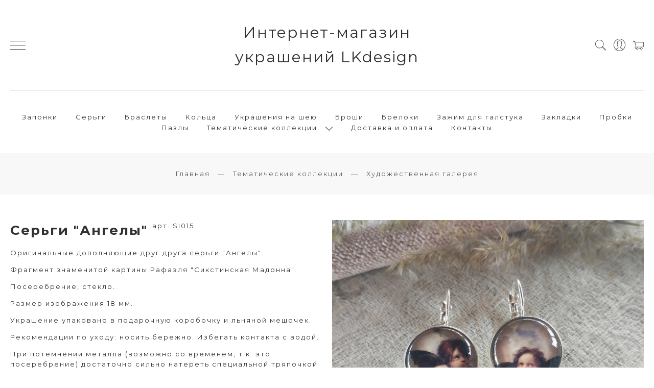

--- FILE ---
content_type: text/html; charset=utf-8
request_url: https://www.design-lk.ru/product/sergi-angely
body_size: 23451
content:
<!DOCTYPE html>
<html>

<head><link media='print' onload='this.media="all"' rel='stylesheet' type='text/css' href='/served_assets/public/jquery.modal-0c2631717f4ce8fa97b5d04757d294c2bf695df1d558678306d782f4bf7b4773.css'><meta data-config="{&quot;product_id&quot;:193198800}" name="page-config" content="" /><meta data-config="{&quot;money_with_currency_format&quot;:{&quot;delimiter&quot;:&quot;&quot;,&quot;separator&quot;:&quot;.&quot;,&quot;format&quot;:&quot;%n %u&quot;,&quot;unit&quot;:&quot;руб&quot;,&quot;show_price_without_cents&quot;:0},&quot;currency_code&quot;:&quot;RUR&quot;,&quot;currency_iso_code&quot;:&quot;RUB&quot;,&quot;default_currency&quot;:{&quot;title&quot;:&quot;Российский рубль&quot;,&quot;code&quot;:&quot;RUR&quot;,&quot;rate&quot;:1.0,&quot;format_string&quot;:&quot;%n %u&quot;,&quot;unit&quot;:&quot;руб&quot;,&quot;price_separator&quot;:&quot;&quot;,&quot;is_default&quot;:true,&quot;price_delimiter&quot;:&quot;&quot;,&quot;show_price_with_delimiter&quot;:false,&quot;show_price_without_cents&quot;:false},&quot;facebook&quot;:{&quot;pixelActive&quot;:true,&quot;currency_code&quot;:&quot;RUB&quot;,&quot;use_variants&quot;:false},&quot;vk&quot;:{&quot;pixel_active&quot;:null,&quot;price_list_id&quot;:null},&quot;new_ya_metrika&quot;:true,&quot;ecommerce_data_container&quot;:&quot;dataLayer&quot;,&quot;common_js_version&quot;:&quot;v2&quot;,&quot;vue_ui_version&quot;:null,&quot;feedback_captcha_enabled&quot;:&quot;1&quot;,&quot;account_id&quot;:735006,&quot;hide_items_out_of_stock&quot;:false,&quot;forbid_order_over_existing&quot;:true,&quot;minimum_items_price&quot;:null,&quot;enable_comparison&quot;:true,&quot;locale&quot;:&quot;ru&quot;,&quot;client_group&quot;:null,&quot;consent_to_personal_data&quot;:{&quot;active&quot;:false,&quot;obligatory&quot;:true,&quot;description&quot;:&quot;Настоящим подтверждаю, что я ознакомлен и согласен с условиями \u003ca href=&#39;/page/oferta&#39; target=&#39;blank&#39;\u003eоферты и политики конфиденциальности\u003c/a\u003e.&quot;},&quot;recaptcha_key&quot;:&quot;6LfXhUEmAAAAAOGNQm5_a2Ach-HWlFKD3Sq7vfFj&quot;,&quot;recaptcha_key_v3&quot;:&quot;6LcZi0EmAAAAAPNov8uGBKSHCvBArp9oO15qAhXa&quot;,&quot;yandex_captcha_key&quot;:&quot;ysc1_ec1ApqrRlTZTXotpTnO8PmXe2ISPHxsd9MO3y0rye822b9d2&quot;,&quot;checkout_float_order_content_block&quot;:false,&quot;available_products_characteristics_ids&quot;:null,&quot;sber_id_app_id&quot;:&quot;5b5a3c11-72e5-4871-8649-4cdbab3ba9a4&quot;,&quot;theme_generation&quot;:2,&quot;quick_checkout_captcha_enabled&quot;:false,&quot;max_order_lines_count&quot;:500,&quot;sber_bnpl_min_amount&quot;:1000,&quot;sber_bnpl_max_amount&quot;:150000,&quot;counter_settings&quot;:{&quot;data_layer_name&quot;:&quot;dataLayer&quot;,&quot;new_counters_setup&quot;:true,&quot;add_to_cart_event&quot;:true,&quot;remove_from_cart_event&quot;:true,&quot;add_to_wishlist_event&quot;:true,&quot;purchase_event&quot;:true},&quot;site_setting&quot;:{&quot;show_cart_button&quot;:true,&quot;show_service_button&quot;:false,&quot;show_marketplace_button&quot;:false,&quot;show_quick_checkout_button&quot;:true},&quot;warehouses&quot;:[],&quot;captcha_type&quot;:&quot;google&quot;,&quot;human_readable_urls&quot;:false}" name="shop-config" content="" /><meta name='js-evnvironment' content='production' /><meta name='default-locale' content='ru' /><meta name='insales-redefined-api-methods' content="[]" /><script src="/packs/js/shop_bundle-2b0004e7d539ecb78a46.js"></script><script type="text/javascript" src="https://static.insales-cdn.com/assets/common-js/common.v2.25.28.js"></script><script type="text/javascript" src="https://static.insales-cdn.com/assets/static-versioned/v3.72/static/libs/lodash/4.17.21/lodash.min.js"></script><script>dataLayer= []; dataLayer.push({
        event: 'view_item',
        ecommerce: {
          items: [{"item_id":"193198800","item_name":"Серьги \"Ангелы\"","item_category":"Каталог/Тематические коллекции/Viva l'Italia!","price":1250}]
         }
      });</script>
<!--InsalesCounter -->
<script type="text/javascript">
(function() {
  if (typeof window.__insalesCounterId !== 'undefined') {
    return;
  }

  try {
    Object.defineProperty(window, '__insalesCounterId', {
      value: 735006,
      writable: true,
      configurable: true
    });
  } catch (e) {
    console.error('InsalesCounter: Failed to define property, using fallback:', e);
    window.__insalesCounterId = 735006;
  }

  if (typeof window.__insalesCounterId === 'undefined') {
    console.error('InsalesCounter: Failed to set counter ID');
    return;
  }

  let script = document.createElement('script');
  script.async = true;
  script.src = '/javascripts/insales_counter.js?7';
  let firstScript = document.getElementsByTagName('script')[0];
  firstScript.parentNode.insertBefore(script, firstScript);
})();
</script>
<!-- /InsalesCounter -->

  
  



  <title>
    
        Серьги "Ангелы" - купить по выгодной цене | Интернет-магазин украшений LKdesign
    
  </title>






<!-- meta -->
<meta charset="UTF-8" />
<meta name="keywords" content='Серьги "Ангелы" - купить по выгодной цене | Интернет-магазин украшений LKdesign'/>

<meta name="description" content='Предлагаем купить Серьги Ангелы.
Цена - 1250 руб. Быстрая доставка.
☎️ 
Смотрите все товары в разделе «Художественная галерея»
'/>

<meta name="robots" content="index,follow" />
<meta http-equiv="X-UA-Compatible" content="IE=edge,chrome=1" />
<meta name="viewport" content="width=device-width, initial-scale=1.0" />
<meta name="SKYPE_TOOLBAR" content="SKYPE_TOOLBAR_PARSER_COMPATIBLE" />
<meta name="facebook-domain-verification" content="pifuxno17sp71clmcw20th0nbgczyi" />
<meta name="p:domain_verify" content="1836b6de9143fd7966f646a462582f3c"/>
<meta name="yandex-verification" content="a51ebcf840c8cadd" />
<link rel="shortcut icon" href="https://static.insales-cdn.com/assets/1/6249/1284201/1753645085/favicon.png">


    <link rel="canonical" href="https://www.design-lk.ru/product/sergi-angely" />
    <meta property="og:title" content="Серьги "Ангелы"" />
    <meta property="og:type" content="website" /> 
    <meta property="og:url" content="https://www.design-lk.ru/product/sergi-angely" />
    
      <meta property="og:image" content="https://static.insales-cdn.com/images/products/1/6544/327448976/891.jpg" />
    
  

<!-- fixes -->
<!--[if IE]>
<script src="//html5shiv.googlecode.com/svn/trunk/html5.js"></script><![endif]-->
<!--[if lt IE 9]>
<script src="//css3-mediaqueries-js.googlecode.com/svn/trunk/css3-mediaqueries.js"></script>
<![endif]-->


  <link rel="stylesheet" href="https://use.fontawesome.com/releases/v5.8.1/css/all.css" integrity="sha384-50oBUHEmvpQ+1lW4y57PTFmhCaXp0ML5d60M1M7uH2+nqUivzIebhndOJK28anvf" crossorigin="anonymous" />
<link href="https://fonts.googleapis.com/css?family=Montserrat:300,400,700" rel="stylesheet" /> 


	<link href="https://fonts.googleapis.com/css?family=Montserrat:400" rel="stylesheet" /> 


<link rel="stylesheet" type="text/css" href="https://static.insales-cdn.com/assets/1/6249/1284201/1753645085/theme.css" />

<meta name='product-id' content='193198800' />
</head>





<body class="template-is-product not-index-page">
<!-- Yandex.Metrika counter -->
<script type="text/javascript" >
   (function(m,e,t,r,i,k,a){m[i]=m[i]||function(){(m[i].a=m[i].a||[]).push(arguments)};
   m[i].l=1*new Date();k=e.createElement(t),a=e.getElementsByTagName(t)[0],k.async=1,k.src=r,a.parentNode.insertBefore(k,a)})
   (window, document, "script", "https://mc.yandex.ru/metrika/tag.js", "ym");

   ym(87720993, "init", {
        webvisor:true,
        ecommerce:dataLayer,
        clickmap:true,
        trackLinks:true,
        accurateTrackBounce:true
   });
</script>
<script type="text/javascript">
  window.dataLayer = window.dataLayer || [];
  window.dataLayer.push({"ecommerce":{"currencyCode":"RUB","detail":{"products":[{"id":193198800,"name":"Серьги \"Ангелы\"","category":"Каталог/Тематические коллекции/Viva l'Italia!","price":1250.0}]}}});
</script>
<noscript><div><img src="https://mc.yandex.ru/watch/87720993" style="position:absolute; left:-9999px;" alt="" /></div></noscript>
<!-- /Yandex.Metrika counter -->

  <header class="pallette_1 transition p-t-40 p-b-40 p-t-15-sm p-b-15-sm">
  <div class="container">
    <div class="row is-grid flex-middle flex-between">
      <div class="cell-4 cell-3-sm"> 
        <a href="#" class="js-open-main-menu" custom-popup-link="mobile-menu"> 
          <div class="burger">
            <div></div>
          </div>
        </a> 
      </div>

      <div class="cell-4 cell-6-sm text-center">
        <a class="inline-middle" href="/" title="Интернет-магазин украшений LKdesign">
          
	
    <span style="font-family: 'Montserrat'; font-size: 30px;">Интернет-магазин украшений LKdesign</span>
  




        </a>
      </div>

      <div class="cell-4 cell-3-sm">
        <div class="header-menu-right row flex-middle flex-end">
          
          <div>
            <a class="search_widget-submit hover-opacity" href="#" custom-popup-link="search-form">
              <span class="inline-middle">
	<?xml version="1.0" encoding="iso-8859-1"?>
	<svg fill="currentColor" version="1.1" id="Capa_1" xmlns="http://www.w3.org/2000/svg" xmlns:xlink="http://www.w3.org/1999/xlink" x="0px" y="0px"
		 viewBox="0 0 53.627 53.627" style="enable-background:new 0 0 53.627 53.627; width: 1.6em; display: block;" xml:space="preserve">
	<path d="M53.627,49.385L37.795,33.553C40.423,30.046,42,25.709,42,21C42,9.42,32.58,0,21,0S0,9.42,0,21s9.42,21,21,21
		c4.709,0,9.046-1.577,12.553-4.205l15.832,15.832L53.627,49.385z M2,21C2,10.523,10.523,2,21,2s19,8.523,19,19s-8.523,19-19,19
		S2,31.477,2,21z M35.567,36.093c0.178-0.172,0.353-0.347,0.525-0.525c0.146-0.151,0.304-0.29,0.445-0.445l14.262,14.262
		l-1.415,1.415L35.123,36.537C35.278,36.396,35.416,36.238,35.567,36.093z"/>
	</svg>





 


























</span>
            </a>
          </div>
          

          
          
          <div class="hide-sm m-l-15">
            <a class="login-link" href="/client_account/login">
              <span class="inline-middle">




	<?xml version="1.0" encoding="iso-8859-1"?>
	<svg fill="currentColor" version="1.1" id="Capa_1" xmlns="http://www.w3.org/2000/svg" xmlns:xlink="http://www.w3.org/1999/xlink" x="0px" y="0px"
		 viewBox="0 0 55 55" style="enable-background:new 0 0 55 55; width: 1.8em; display: block;" xml:space="preserve">
	<path d="M55,27.5C55,12.337,42.663,0,27.5,0S0,12.337,0,27.5c0,8.009,3.444,15.228,8.926,20.258l-0.026,0.023l0.892,0.752
		c0.058,0.049,0.121,0.089,0.179,0.137c0.474,0.393,0.965,0.766,1.465,1.127c0.162,0.117,0.324,0.234,0.489,0.348
		c0.534,0.368,1.082,0.717,1.642,1.048c0.122,0.072,0.245,0.142,0.368,0.212c0.613,0.349,1.239,0.678,1.88,0.98
		c0.047,0.022,0.095,0.042,0.142,0.064c2.089,0.971,4.319,1.684,6.651,2.105c0.061,0.011,0.122,0.022,0.184,0.033
		c0.724,0.125,1.456,0.225,2.197,0.292c0.09,0.008,0.18,0.013,0.271,0.021C25.998,54.961,26.744,55,27.5,55
		c0.749,0,1.488-0.039,2.222-0.098c0.093-0.008,0.186-0.013,0.279-0.021c0.735-0.067,1.461-0.164,2.178-0.287
		c0.062-0.011,0.125-0.022,0.187-0.034c2.297-0.412,4.495-1.109,6.557-2.055c0.076-0.035,0.153-0.068,0.229-0.104
		c0.617-0.29,1.22-0.603,1.811-0.936c0.147-0.083,0.293-0.167,0.439-0.253c0.538-0.317,1.067-0.648,1.581-1
		c0.185-0.126,0.366-0.259,0.549-0.391c0.439-0.316,0.87-0.642,1.289-0.983c0.093-0.075,0.193-0.14,0.284-0.217l0.915-0.764
		l-0.027-0.023C51.523,42.802,55,35.55,55,27.5z M2,27.5C2,13.439,13.439,2,27.5,2S53,13.439,53,27.5
		c0,7.577-3.325,14.389-8.589,19.063c-0.294-0.203-0.59-0.385-0.893-0.537l-8.467-4.233c-0.76-0.38-1.232-1.144-1.232-1.993v-2.957
		c0.196-0.242,0.403-0.516,0.617-0.817c1.096-1.548,1.975-3.27,2.616-5.123c1.267-0.602,2.085-1.864,2.085-3.289v-3.545
		c0-0.867-0.318-1.708-0.887-2.369v-4.667c0.052-0.519,0.236-3.448-1.883-5.864C34.524,9.065,31.541,8,27.5,8
		s-7.024,1.065-8.867,3.168c-2.119,2.416-1.935,5.345-1.883,5.864v4.667c-0.568,0.661-0.887,1.502-0.887,2.369v3.545
		c0,1.101,0.494,2.128,1.34,2.821c0.81,3.173,2.477,5.575,3.093,6.389v2.894c0,0.816-0.445,1.566-1.162,1.958l-7.907,4.313
		c-0.252,0.137-0.502,0.297-0.752,0.476C5.276,41.792,2,35.022,2,27.5z M42.459,48.132c-0.35,0.254-0.706,0.5-1.067,0.735
		c-0.166,0.108-0.331,0.216-0.5,0.321c-0.472,0.292-0.952,0.57-1.442,0.83c-0.108,0.057-0.217,0.111-0.326,0.167
		c-1.126,0.577-2.291,1.073-3.488,1.476c-0.042,0.014-0.084,0.029-0.127,0.043c-0.627,0.208-1.262,0.393-1.904,0.552
		c-0.002,0-0.004,0.001-0.006,0.001c-0.648,0.16-1.304,0.293-1.964,0.402c-0.018,0.003-0.036,0.007-0.054,0.01
		c-0.621,0.101-1.247,0.174-1.875,0.229c-0.111,0.01-0.222,0.017-0.334,0.025C28.751,52.97,28.127,53,27.5,53
		c-0.634,0-1.266-0.031-1.895-0.078c-0.109-0.008-0.218-0.015-0.326-0.025c-0.634-0.056-1.265-0.131-1.89-0.233
		c-0.028-0.005-0.056-0.01-0.084-0.015c-1.322-0.221-2.623-0.546-3.89-0.971c-0.039-0.013-0.079-0.027-0.118-0.04
		c-0.629-0.214-1.251-0.451-1.862-0.713c-0.004-0.002-0.009-0.004-0.013-0.006c-0.578-0.249-1.145-0.525-1.705-0.816
		c-0.073-0.038-0.147-0.074-0.219-0.113c-0.511-0.273-1.011-0.568-1.504-0.876c-0.146-0.092-0.291-0.185-0.435-0.279
		c-0.454-0.297-0.902-0.606-1.338-0.933c-0.045-0.034-0.088-0.07-0.133-0.104c0.032-0.018,0.064-0.036,0.096-0.054l7.907-4.313
		c1.36-0.742,2.205-2.165,2.205-3.714l-0.001-3.602l-0.23-0.278c-0.022-0.025-2.184-2.655-3.001-6.216l-0.091-0.396l-0.341-0.221
		c-0.481-0.311-0.769-0.831-0.769-1.392v-3.545c0-0.465,0.197-0.898,0.557-1.223l0.33-0.298v-5.57l-0.009-0.131
		c-0.003-0.024-0.298-2.429,1.396-4.36C21.583,10.837,24.061,10,27.5,10c3.426,0,5.896,0.83,7.346,2.466
		c1.692,1.911,1.415,4.361,1.413,4.381l-0.009,5.701l0.33,0.298c0.359,0.324,0.557,0.758,0.557,1.223v3.545
		c0,0.713-0.485,1.36-1.181,1.575l-0.497,0.153l-0.16,0.495c-0.59,1.833-1.43,3.526-2.496,5.032c-0.262,0.37-0.517,0.698-0.736,0.949
		l-0.248,0.283V39.8c0,1.612,0.896,3.062,2.338,3.782l8.467,4.233c0.054,0.027,0.107,0.055,0.16,0.083
		C42.677,47.979,42.567,48.054,42.459,48.132z"/>
	</svg>

 


























</span>
            </a>
          </div>
          
          

          
          <div class="m-l-15">
            <a class="js-basket hover-opacity" href="#" custom-popup-link="dynamic_basket">
              <span class="inline-middle">


	<?xml version="1.0" encoding="iso-8859-1"?>
	<!DOCTYPE svg PUBLIC "-//W3C//DTD SVG 1.1//EN" "http://www.w3.org/Graphics/SVG/1.1/DTD/svg11.dtd">
	<svg fill="currentColor" version="1.1" id="Capa_1" xmlns="http://www.w3.org/2000/svg" xmlns:xlink="http://www.w3.org/1999/xlink" x="0px" y="0px"
		 viewBox="0 0 60 60" style="enable-background:new 0 0 60 60; width: 1.6em; display: block;" xml:space="preserve">
	<path d="M11.68,13l-0.833-5h-2.99C7.411,6.28,5.859,5,4,5C1.794,5,0,6.794,0,9s1.794,4,4,4c1.859,0,3.411-1.28,3.858-3h1.294l0.5,3
		H9.614l5.171,26.016c-2.465,0.188-4.518,2.086-4.76,4.474c-0.142,1.405,0.32,2.812,1.268,3.858C12.242,48.397,13.594,49,15,49h2
		c0,3.309,2.691,6,6,6s6-2.691,6-6h11c0,3.309,2.691,6,6,6s6-2.691,6-6h4c0.553,0,1-0.447,1-1s-0.447-1-1-1h-4.35
		c-0.826-2.327-3.043-4-5.65-4s-4.824,1.673-5.65,4h-11.7c-0.826-2.327-3.043-4-5.65-4s-4.824,1.673-5.65,4H15
		c-0.842,0-1.652-0.362-2.224-0.993c-0.577-0.639-0.848-1.461-0.761-2.316c0.152-1.509,1.546-2.69,3.173-2.69h0.791
		c0.014,0,0.025,0,0.039,0h38.994C57.763,41,60,38.763,60,36.013V13H11.68z M4,11c-1.103,0-2-0.897-2-2s0.897-2,2-2s2,0.897,2,2
		S5.103,11,4,11z M46,45c2.206,0,4,1.794,4,4s-1.794,4-4,4s-4-1.794-4-4S43.794,45,46,45z M23,45c2.206,0,4,1.794,4,4s-1.794,4-4,4
		s-4-1.794-4-4S20.794,45,23,45z M58,36.013C58,37.66,56.66,39,55.013,39H16.821l-4.77-24H58V36.013z"/>
	</svg>



 


























</span>
              <!-- <span class="inline-middle hide-m" data-cartman-positions-count></span> -->
            </a>
          </div>
          
        </div>
      </div>

      
      <div class="cell-12 hide-sm">
        <div class="header-menu text-center p-t-40 m-t-40 b-top">
          <ul class="no-list-style no-pad no-marg">
            
            <li class="inline-middle relative m-l-15 m-r-15">
              <a class="bttn-underline show-inline " href="/collection/kategoriya-1">Запонки</a> 
              
            </li>
            
            <li class="inline-middle relative m-l-15 m-r-15">
              <a class="bttn-underline show-inline " href="/collection/kategoriya-2">Серьги</a> 
              
            </li>
            
            <li class="inline-middle relative m-l-15 m-r-15">
              <a class="bttn-underline show-inline " href="/collection/braslety">Браслеты</a> 
              
            </li>
            
            <li class="inline-middle relative m-l-15 m-r-15">
              <a class="bttn-underline show-inline " href="/collection/koltsa">Кольца</a> 
              
            </li>
            
            <li class="inline-middle relative m-l-15 m-r-15">
              <a class="bttn-underline show-inline " href="/collection/ukrasheniya-na-sheyu">Украшения на шею</a> 
              
            </li>
            
            <li class="inline-middle relative m-l-15 m-r-15">
              <a class="bttn-underline show-inline " href="/collection/broshi">Броши</a> 
              
            </li>
            
            <li class="inline-middle relative m-l-15 m-r-15">
              <a class="bttn-underline show-inline " href="/collection/breloki">Брелоки</a> 
              
            </li>
            
            <li class="inline-middle relative m-l-15 m-r-15">
              <a class="bttn-underline show-inline " href="/collection/zazhim-dlya-galstuka">Зажим для галстука</a> 
              
            </li>
            
            <li class="inline-middle relative m-l-15 m-r-15">
              <a class="bttn-underline show-inline " href="/collection/zakladki">Закладки</a> 
              
            </li>
            
            <li class="inline-middle relative m-l-15 m-r-15">
              <a class="bttn-underline show-inline " href="/collection/katalog-1-f978b6">Пробки</a> 
              
            </li>
            
            <li class="inline-middle relative m-l-15 m-r-15">
              <a class="bttn-underline show-inline " href="/collection/pazly">Пазлы</a> 
              
            </li>
            
            <li class="inline-middle relative m-l-15 m-r-15">
              <a class="bttn-underline show-inline " >Тематические коллекции</a> 
              
              &nbsp;
              <span class="subcol-dropdown inline-middle transition">




 





	<?xml version='1.0' encoding='utf-8'?>
	<svg version="1.1" xmlns="http://www.w3.org/2000/svg" viewBox="0 0 129 129" xmlns:xlink="http://www.w3.org/1999/xlink" enable-background="new 0 0 129 129">
	  <g>
	    <path d="m121.3,34.6c-1.6-1.6-4.2-1.6-5.8,0l-51,51.1-51.1-51.1c-1.6-1.6-4.2-1.6-5.8,0-1.6,1.6-1.6,4.2 0,5.8l53.9,53.9c0.8,0.8 1.8,1.2 2.9,1.2 1,0 2.1-0.4 2.9-1.2l53.9-53.9c1.7-1.6 1.7-4.2 0.1-5.8z" fill="currentColor" />
	  </g>
	</svg>






















</span>
              <div class="subcol absolute text-left p-t-10">
                <ul class="no-list-style p-t-10 p-l-10 p-r-10 p-b-10 no-marg b-top b-left b-right b-bottom">
                  
                  <li><a class="bttn-underline " href="/collection/more-zovet">Море зовет!</a></li>
                  
                  <li><a class="bttn-underline " href="/collection/yoga">Йога</a></li>
                  
                  <li><a class="bttn-underline " href="/collection/kosmicheskoe-puteshestvie">Космическое путешествие</a></li>
                  
                  <li><a class="bttn-underline " href="/collection/novogodnyaya">Новогодняя</a></li>
                  
                  <li><a class="bttn-underline " href="/collection/russkie-motivy">Русские мотивы</a></li>
                  
                  <li><a class="bttn-underline " href="/collection/viva-litalia">Viva l'Italia!</a></li>
                  
                  <li><a class="bttn-underline " href="/collection/i-love-london">I love London!</a></li>
                  
                  <li><a class="bttn-underline " href="/collection/knigi-i-kino">Книги и кино</a></li>
                  
                  <li><a class="bttn-underline " href="/collection/skazki">Сказки</a></li>
                  
                  <li><a class="bttn-underline " href="/collection/futbol">Футбол</a></li>
                  
                  <li><a class="bttn-underline " href="/collection/katalog-1-777bcb">ЖЗЛ</a></li>
                  
                  <li><a class="bttn-underline " href="/collection/katalog-1-f2eb1d">Художественная галерея</a></li>
                  
                  <li><a class="bttn-underline " href="/collection/afrika">Африка</a></li>
                  
                  <li><a class="bttn-underline " href="/collection/alisa-v-strane-chudes">Алиса в стране чудес</a></li>
                  
                  <li><a class="bttn-underline " href="/collection/malenkiy-prints">Маленький принц</a></li>
                  
                  <li><a class="bttn-underline " href="/collection/sherlok">Шерлок</a></li>
                  
                  <li><a class="bttn-underline " href="/collection/romantika">Романтика</a></li>
                  
                  <li><a class="bttn-underline " href="/collection/yaponskie-gravyury">Японские гравюры</a></li>
                  
                  <li><a class="bttn-underline " href="/collection/zebra">Зебра</a></li>
                  
                  <li><a class="bttn-underline " href="/collection/volshebnyy-les">Волшебный лес</a></li>
                  
                  <li><a class="bttn-underline " href="/collection/novinki">НОВИНКИ!</a></li>
                  
                </ul>
              </div>
              
            </li>
            
            <li class="inline-middle relative m-l-15 m-r-15">
              <a class="bttn-underline show-inline " href="https://www.design-lk.ru/page/delivery">Доставка и оплата</a> 
            </li>              
            <li class="inline-middle relative m-l-15 m-r-15">
              <a class="bttn-underline show-inline " href="https://www.design-lk.ru/page/contacts">Контакты</a> 
            </li>
          </ul>
        </div>
      </div>
      

    </div>
  </div>
</header>

<div data-option-variant class="hide">option-select</div>


  


<div class="m-b-50">
  






<div class="breadcrumb-wrapper relative text-center pallette_2 p-t-30 p-b-30 p-t-15-sm p-b-15-sm">
  <div class="container">

    <ul class="breadcrumb no-list-style no-pad no-marg">

      <li class="breadcrumb-item home">
        <a class="breadcrumb-link bttn-underline" title="Главная" href="/">Главная</a>
      </li>

      
        
        

        
        
          

          

          
        
          

          
            <li class="breadcrumb-item" data-breadcrumbs="2">
              <a class="breadcrumb-link bttn-underline" title="Тематические коллекции" href="/collection/tematicheskie-kollektsii">Тематические коллекции</a>
            </li>
            
          

          
        
          

          
            <li class="breadcrumb-item" data-breadcrumbs="3">
              <a class="breadcrumb-link bttn-underline" title="Художественная галерея" href="/collection/katalog-1-f2eb1d">Художественная галерея</a>
            </li>
            
          

          
        

      

    </ul>
  </div>

</div>





</div>

<div data-prod>

  <div class="container m-b-80 m-b-30-sm">
    <div class="row is-grid flex-center">
      <div class="cell-6 cell-6-lg post-0-lg cell-12-sm m-b-40-sm flex-first-sm">
        
          


<div class="gallery-wrapper pallette_1 no_bg relative" id="gallery-wrapper" style="opacity: 0;">
  

  
    
    
<div class="gallery-top m-b-20">
  <div class="swiper-container js-product-gallery-main" data-first-image="https://static.insales-cdn.com/images/products/1/6544/327448976/891.jpg">
    <div class="swiper-wrapper">
        
          
          
          <div class="swiper-slide gallery-slide">
            

            <a href="https://static.insales-cdn.com/images/products/1/6544/327448976/891.jpg" class="MagicZoom" data-options="hint: off;">
              
              <img itemprop="image" src="https://static.insales-cdn.com/images/products/1/6544/327448976/891.jpg" alt="Серьги "Ангелы" 1 (интернет-магазин украшений LKdesign)">
            </a>
          </div>
        
          
          
          <div class="swiper-slide gallery-slide">
            

            <a href="https://static.insales-cdn.com/images/products/1/6394/327448826/515.jpg" class="MagicZoom" data-options="hint: off;">
              
              <img  src="https://static.insales-cdn.com/images/products/1/6394/327448826/515.jpg" alt="Серьги "Ангелы" 2 (интернет-магазин украшений LKdesign)">
            </a>
          </div>
        
          
          
          <div class="swiper-slide gallery-slide">
            

            <a href="https://static.insales-cdn.com/images/products/1/6393/327448825/514.jpg" class="MagicZoom" data-options="hint: off;">
              
              <img  src="https://static.insales-cdn.com/images/products/1/6393/327448825/514.jpg" alt="Серьги "Ангелы" 3 (интернет-магазин украшений LKdesign)">
            </a>
          </div>
        
          
          
          <div class="swiper-slide gallery-slide">
            

            <a href="https://static.insales-cdn.com/images/products/1/6029/327448461/IMG_20181126_123838.jpg" class="MagicZoom" data-options="hint: off;">
              
              <img  src="https://static.insales-cdn.com/images/products/1/6029/327448461/IMG_20181126_123838.jpg" alt="Серьги "Ангелы"">
            </a>
          </div>
        
          
          
          <div class="swiper-slide gallery-slide">
            

            <a href="https://static.insales-cdn.com/images/products/1/6034/327448466/IMG_2018-05-02_133633_obleg.jpg" class="MagicZoom" data-options="hint: off;">
              
              <img  src="https://static.insales-cdn.com/images/products/1/6034/327448466/IMG_2018-05-02_133633_obleg.jpg" alt="Серьги "Ангелы"">
            </a>
          </div>
        
    </div>
  </div>
</div>


<div class="gallery-thumbs-wrap relative">
  <div class="swiper-container gallery-thumbs js-gallery-thumbs">
      <div class="swiper-wrapper">
        
          <div class="swiper-slide js-gallery-trigger">
            <div class="gallery-thumb image-container is-cover js-image-variant" style="background-image: url(https://static.insales-cdn.com/images/products/1/6544/327448976/medium_891.jpg);"></div>
          </div>
        
          <div class="swiper-slide js-gallery-trigger">
            <div class="gallery-thumb image-container is-cover js-image-variant" style="background-image: url(https://static.insales-cdn.com/images/products/1/6394/327448826/medium_515.jpg);"></div>
          </div>
        
          <div class="swiper-slide js-gallery-trigger">
            <div class="gallery-thumb image-container is-cover js-image-variant" style="background-image: url(https://static.insales-cdn.com/images/products/1/6393/327448825/medium_514.jpg);"></div>
          </div>
        
          <div class="swiper-slide js-gallery-trigger">
            <div class="gallery-thumb image-container is-cover js-image-variant" style="background-image: url(https://static.insales-cdn.com/images/products/1/6029/327448461/medium_IMG_20181126_123838.jpg);"></div>
          </div>
        
          <div class="swiper-slide js-gallery-trigger">
            <div class="gallery-thumb image-container is-cover js-image-variant" style="background-image: url(https://static.insales-cdn.com/images/products/1/6034/327448466/medium_IMG_2018-05-02_133633_obleg.jpg);"></div>
          </div>
        
      </div>
      <!-- Add Arrows -->
  </div>
  
  <div class="swiper-button-prev is-thumb">




 









	<svg xmlns="http://www.w3.org/2000/svg" xmlns:xlink="http://www.w3.org/1999/xlink" width="22" height="40" viewBox="0 0 22 40"><defs><path id="u09ma" d="M277 2684l-22 19 22 19"/></defs><g><g transform="translate(-255 -2683)"><use fill="#fff" fill-opacity="0" stroke="#9e9e9e" stroke-miterlimit="50" xlink:href="#u09ma"/></g></g></svg>


















</div>
  <div class="swiper-button-next is-thumb">




 











	<svg xmlns="http://www.w3.org/2000/svg" xmlns:xlink="http://www.w3.org/1999/xlink" width="22" height="40" viewBox="0 0 22 40"><defs><path id="wb3ma" d="M1641 2684l22 19-22 19"/></defs><g><g transform="translate(-1641 -2683)"><use fill="#fff" fill-opacity="0" stroke="#9e9e9e" stroke-miterlimit="50" xlink:href="#wb3ma"/></g></g></svg>
















</div>
  
</div>

</div>

        
      </div>
      <div class="cell-6 text-left cell-6-lg cell-12-sm flex-first">
        <div class="product-info pallette_1 no_bg">
  <form class="" action="/cart_items" method="post" data-product-id="193198800" data-recently-view="193198800" data-product-gallery=".js-product-gallery-main">
    <h1 class="product-title h2-like m-t-0 m-b-10">
      Серьги "Ангелы"
      <sup class="product-sku" data-product-sku>
      </sup>
    </h1>
    
      <div class="editor m-b-30 m-b-20-sm">
        <p>Оригинальные дополняющие друг друга серьги "Ангелы".</p>
<p>Фрагмент знаменитой картины Рафаэля "Сикстинская Мадонна".</p>
<p>Посеребрение, стекло.</p>
<p>Размер изображения 18 мм.</p>
<p>Украшение упаковано в подарочную коробочку и льняной мешочек.</p>
<p>Рекомендации по уходу: носить бережно. Избегать контакта с водой.</p>
<p>При потемнении металла (возможно со временем, т.к. это посеребрение) достаточно сильно натереть специальной тряпочкой (прилагается к заказу), хранить рекомендуется в закрытом полиэтиленовом пакетике (украшение &nbsp;уже упаковано в такой пакетик).</p>
      </div>
    

    
    <div data-product-available="" class="product-available m-b-10"></div>
    

    <div class="product-variants m-b-10">
      
        <input type="hidden" name="variant_id" value="329053298" >
      
    </div>

    <div class="product-prices m-b-30">
      <div class="inline-middle h2-like">
        <span data-product-price class="c_special_2_color"></span>
      </div>
      &nbsp;
      <div class="inline-middle h2-like">
        <span data-product-old-price></span>
      </div>
    </div>

    <div class="product-buy row flex-middle is-grid m-b-50">
      <div class="cell-4 cell-12-m m-b-20-m">
        





<div data-quantity class="quantity is-product show-inline-block show-m">
  <div class="quantity-controls">
    <button data-quantity-change="-1" class="quantity-control bttn-count">
      -
    </button>

    <input class="quantity-input" type="text" name="quantity" value="1"  />

    <button data-quantity-change="1" class="quantity-control bttn-count">
      +
    </button>
  </div>
</div>


      </div>
      <div class="cell-4 cell-6-m">
        <button type="submit" data-item-add class="bttn-reg in-product js-basket c_button w-100" custom-popup-link="dynamic_basket">В корзину</button> 
      </div>
      
        <div class="cell-4 cell-6-m text-center-m">
          <button type="button" class="bttn-underline c_special_2_color" data-quick-checkout="[data-product-id='193198800']">
            <span>В 1 клик</span>
            &nbsp;
            <span class="transition inline-middle">




 







	<?xml version="1.0"?><svg xmlns="http://www.w3.org/2000/svg" xmlns:xlink="http://www.w3.org/1999/xlink" version="1.1" id="Capa_1" x="0px" y="0px" viewBox="0 0 477.175 477.175" style="enable-background:new 0 0 477.175 477.175;" xml:space="preserve" width="10px" height="10px"><g><g><path d="M360.731,229.075l-225.1-225.1c-5.3-5.3-13.8-5.3-19.1,0s-5.3,13.8,0,19.1l215.5,215.5l-215.5,215.5   c-5.3,5.3-5.3,13.8,0,19.1c2.6,2.6,6.1,4,9.5,4c3.4,0,6.9-1.3,9.5-4l225.1-225.1C365.931,242.875,365.931,234.275,360.731,229.075z" data-original="#000000" class="active-path" data-old_color="#000000" fill="currentColor" fill="currentColor"/></g></g> </svg>




















</span>
          </button>
        </div>
      
    </div>

    

  </form>
</div>

        
  <div class="product-description pallette_2 no_bg">
    <div class="tabs product_tabs js-tabs" data-tabs-container>

      <div class="tabs-head m-b-20" data-tab-control="tabs">
        

        
          <div id="review_form" class="tabs-item transition inline-top is-button-active h4-like p-t-10 p-b-10" data-tab-anchor="review_form">
            Отзывы 
          </div>
        
      </div>

      <div class="tabs-box" data-tab-box="tabs">
        
        <div class="tabs-target" data-tab-target="review_form">
          <div class="reviews-items-wrap">
  <div class="reviews-empty notice is-info text-center">
    Оставьте первый отзыв! <a class="js-accordeon underline" href="#review-modal">Написать отзыв</a>
  </div>
</div>

<form class="review-form" method="post" action="/product/sergi-angely/reviews#review_form" enctype="multipart/form-data">

  <div class="m-t-30 m-b-30 hide" data-href="#review-modal">
    <div class="reviews-wrapper">
  <div class="reviews-form">
    

    

    <div id="review_form" class="form row is-grid flex-top js-review-wrapper">

      <div class="form-row  is-required cell-6 cell-12-sm ">
        <label class="form-label">Имя <span class="text-error">*</span></label>

        <input name="review[author]" value="" type="text" class="form-field text-field inpt p-l-10 p-r-10"/>
      </div>

      <div class="form-row is-required cell-6 cell-12-sm ">
        <label class="form-label">E-mail <span class="text-error">*</span></label>

        <input name="review[email]" value="" type="text" class="form-field text-field inpt p-l-10 p-r-10"/>
      </div>

      <div class="form-row is-required cell-12 ">
        <label class="form-label">Комментарий <span class="text-error">*</span></label>

        <textarea name="review[content]" class="form-field text-field is-textarea inpt p-l-10 p-r-10"></textarea>
      </div>

      

      
        <div class="form-row is-required cell-6 cell-12-sm ">
        
          <div id="captcha_challenge" class="captcha-recaptcha">
            <script src='https://www.google.com/recaptcha/api.js?hl=ru' async defer></script><div class='g-recaptcha' data-sitekey='6LfXhUEmAAAAAOGNQm5_a2Ach-HWlFKD3Sq7vfFj' data-callback='onReCaptchaSuccess'></div>
          </div>
        </div>
      

      <div class="form-row is-required cell-6 cell-12-sm star-rating-row">
        <label class="form-label">Оценка</label>

        <div class="star-rating-wrapper">
          <div class="star-rating">
            
            
              <input name="review[rating]" id="star5-193198800" type="radio" name="reviewStars" class="star-radio" value="5"/>
              <label title="5" for="star5-193198800" class="star-label"></label>
              
            
              <input name="review[rating]" id="star4-193198800" type="radio" name="reviewStars" class="star-radio" value="4"/>
              <label title="4" for="star4-193198800" class="star-label"></label>
              
            
              <input name="review[rating]" id="star3-193198800" type="radio" name="reviewStars" class="star-radio" value="3"/>
              <label title="3" for="star3-193198800" class="star-label"></label>
              
            
              <input name="review[rating]" id="star2-193198800" type="radio" name="reviewStars" class="star-radio" value="2"/>
              <label title="2" for="star2-193198800" class="star-label"></label>
              
            
              <input name="review[rating]" id="star1-193198800" type="radio" name="reviewStars" class="star-radio" value="1"/>
              <label title="1" for="star1-193198800" class="star-label"></label>
              
            
          </div>
        </div>
      </div>

      <div class="form-controls cell-12">
        <button type="submit" class="bttn-reg p-l-20 p-r-20">Отправить</button>
      </div>

    </div><!-- /.review_form -->

    
    <div class="text-center m-t-30">
      <small>Перед публикацией отзывы проходят модерацию</small>
    </div>
    

  </div>
</div>
  </div>

</form>



        </div>
        

        <div class="tabs-target editor" data-tab-target="description" itemprop="description">
          
        </div>
      </div>

    </div>
  </div>


      </div>
    </div>
  </div>

  
    <div class="p-b-100 p-b-50-m">
      
        
        






<div class="js-products-slider products products-is-related">

  <div class="container">

    
      <div class="h2-like fw-700 text-center m-t-0 m-b-30">Сопутствующие товары</div>
    

    <div class="products-slider-wrapper relative">
      <div class="products-slider swiper-container products-slider-is-related m-l-80 m-r-80 m-l-30-s m-r-30-s">
        <div class="swiper-wrapper">



<!-- тело цикла -->
  
    <div class="swiper-slide slide-is-related">
      





<div class="product-item">

	<a class="product-image square  m-b-20 no-transparent second-img" style="padding-top: 50%;" href="/product/braslet-gertsog-i-gertsoginya" data-url="/product/braslet-gertsog-i-gertsoginya" data-prod-title="Браслет "Герцог и герцогиня"" data-show-img="https://static.insales-cdn.com/images/products/1/3251/254151859/large_IMG_20190215_111127.jpg" data-open-product>
		
			<img class="transition" src="https://static.insales-cdn.com/images/products/1/1732/840976068/large_IMG_20190215_110043.jpg" alt="Браслет "Герцог и герцогиня"" />
		
	
		
      





















    
	</a>
	<div class="text-center">
		<a class="fw-400" href="/product/braslet-gertsog-i-gertsoginya">Браслет "Герцог и герцогиня"</a>
		<div>
			
	      
	      
	        <span class="product-price fw-700">
	          2000 руб
	        </span>
	        
	      
	    
	  </div>
	</div>
</div>





    </div>
  
<!-- /тело цикла -->













      
        
        








<!-- тело цикла -->
  
    <div class="swiper-slide slide-is-related">
      





<div class="product-item">

	<a class="product-image square  m-b-20 no-transparent second-img" style="padding-top: 50%;" href="/product/kulon-uilyam-morris-seryy-uzor" data-url="/product/kulon-uilyam-morris-seryy-uzor" data-prod-title="Кулон "Уильям Моррис" (серый узор)" data-show-img="https://static.insales-cdn.com/images/products/1/8093/254140317/large_IMG_2018-04-16_162859.jpg" data-open-product>
		
			<img class="transition" src="https://static.insales-cdn.com/images/products/1/8091/254140315/large_IMG_2018-04-16_162856.jpg" alt="Кулон "Уильям Моррис" (серый узор)" />
		
	
		
      





















    
	</a>
	<div class="text-center">
		<a class="fw-400" href="/product/kulon-uilyam-morris-seryy-uzor">Кулон "Уильям Моррис" (серый узор)</a>
		<div>
			
	      
	      
	        <span class="product-price fw-700">
	          1200 руб
	        </span>
	        
	      
	    
	  </div>
	</div>
</div>





    </div>
  
<!-- /тело цикла -->













      
        
        








<!-- тело цикла -->
  
    <div class="swiper-slide slide-is-related">
      





<div class="product-item">

	<a class="product-image square  m-b-20 no-transparent second-img" style="padding-top: 50%;" href="/product/koltso-dvoynoe-angely" data-url="/product/koltso-dvoynoe-angely" data-prod-title="Кольцо двойное "Ангелы"" data-show-img="https://static.insales-cdn.com/images/products/1/6509/257579373/large_IMG_20180814_133838.jpg" data-open-product>
		
			<img class="transition" src="https://static.insales-cdn.com/images/products/1/6504/257579368/large_IMG_20180814_133214.jpg" alt="Кольцо двойное "Ангелы"" />
		
	
		
      





















    
	</a>
	<div class="text-center">
		<a class="fw-400" href="/product/koltso-dvoynoe-angely">Кольцо двойное "Ангелы"</a>
		<div>
			
	      
	      
	        <span class="product-price fw-700">
	          1500 руб
	        </span>
	        
	      
	    
	  </div>
	</div>
</div>





    </div>
  
<!-- /тело цикла -->













      
        
        








<!-- тело цикла -->
  
    <div class="swiper-slide slide-is-related">
      





<div class="product-item">

	<a class="product-image square  m-b-20 no-transparent second-img" style="padding-top: 50%;" href="/product/kulon-vidy-italii" data-url="/product/kulon-vidy-italii" data-prod-title="Кулон "Виды Италии"" data-show-img="https://static.insales-cdn.com/images/products/1/4501/964006293/large_432.jpg" data-open-product>
		
			<img class="transition" src="https://static.insales-cdn.com/images/products/1/4500/964006292/large_431.jpg" alt="Кулон "Виды Италии"" />
		
	
		
      





















    
	</a>
	<div class="text-center">
		<a class="fw-400" href="/product/kulon-vidy-italii">Кулон "Виды Италии"</a>
		<div>
			
	      
	      
	        <span class="product-price fw-700">
	          1500 руб
	        </span>
	        
	      
	    
	  </div>
	</div>
</div>





    </div>
  
<!-- /тело цикла -->













      
        
        








<!-- тело цикла -->
  
    <div class="swiper-slide slide-is-related">
      





<div class="product-item">

	<a class="product-image square  m-b-20 no-transparent second-img" style="padding-top: 50%;" href="/product/koltso-artishok" data-url="/product/koltso-artishok" data-prod-title="Кольцо "Артишок"" data-show-img="https://static.insales-cdn.com/images/products/1/2443/406759819/large_IMG_2018-06-14_140116.jpg" data-open-product>
		
			<img class="transition" src="https://static.insales-cdn.com/images/products/1/4803/478491331/large_IMG_2018-06-14_140146.jpg" alt="Кольцо "Артишок"" />
		
	
		
      





















    
	</a>
	<div class="text-center">
		<a class="fw-400" href="/product/koltso-artishok">Кольцо "Артишок"</a>
		<div>
			
	      
	      
	        <span class="product-price fw-700">
	          1000 руб
	        </span>
	        
	      
	    
	  </div>
	</div>
</div>





    </div>
  
<!-- /тело цикла -->













      
        
        








<!-- тело цикла -->
  
    <div class="swiper-slide slide-is-related">
      





<div class="product-item">

	<a class="product-image square  m-b-20 no-transparent second-img" style="padding-top: 50%;" href="/product/sergi-artishok" data-url="/product/sergi-artishok" data-prod-title="Серьги "Артишок"" data-show-img="https://static.insales-cdn.com/images/products/1/3504/419589552/large_IMG_2018-06-14_140331.jpg" data-open-product>
		
			<img class="transition" src="https://static.insales-cdn.com/images/products/1/3503/419589551/large_IMG_2018-06-14_140324.jpg" alt="Серьги "Артишок"" />
		
	
		
      





















    
	</a>
	<div class="text-center">
		<a class="fw-400" href="/product/sergi-artishok">Серьги "Артишок"</a>
		<div>
			
	      
	      
	        <span class="product-price fw-700">
	          900 руб
	        </span>
	        
	      
	    
	  </div>
	</div>
</div>





    </div>
  
<!-- /тело цикла -->













      
        
        








<!-- тело цикла -->
  
    <div class="swiper-slide slide-is-related">
      





<div class="product-item">

	<a class="product-image square  m-b-20 no-transparent second-img" style="padding-top: 50%;" href="/product/braslet-angely" data-url="/product/braslet-angely" data-prod-title="Браслет "Ангелы"" data-show-img="https://static.insales-cdn.com/images/products/1/1719/443639479/large_IMG_20210509_172748.jpg" data-open-product>
		
			<img class="transition" src="https://static.insales-cdn.com/images/products/1/1718/443639478/large_IMG_20210509_131455.jpg" alt="Браслет "Ангелы"" />
		
	
		
      





















    
	</a>
	<div class="text-center">
		<a class="fw-400" href="/product/braslet-angely">Браслет "Ангелы"</a>
		<div>
			
	      
	      
	        <span class="product-price fw-700">
	          2000 руб
	        </span>
	        
	      
	    
	  </div>
	</div>
</div>





    </div>
  
<!-- /тело цикла -->













      
        
        








<!-- тело цикла -->
  
    <div class="swiper-slide slide-is-related">
      





<div class="product-item">

	<a class="product-image square  m-b-20 no-transparent second-img" style="padding-top: 50%;" href="/product/koltso-arlekin" data-url="/product/koltso-arlekin" data-prod-title="Кольцо "Арлекин"" data-show-img="https://static.insales-cdn.com/images/products/1/1726/505358014/large_88.jpg" data-open-product>
		
			<img class="transition" src="https://static.insales-cdn.com/images/products/1/1727/505358015/large_89.jpg" alt="Кольцо "Арлекин"" />
		
	
		
      





















    
	</a>
	<div class="text-center">
		<a class="fw-400" href="/product/koltso-arlekin">Кольцо "Арлекин"</a>
		<div>
			
	      
	      
	        <span class="product-price fw-700">
	          1000 руб
	        </span>
	        
	      
	    
	  </div>
	</div>
</div>





    </div>
  
<!-- /тело цикла -->













      
        
        








<!-- тело цикла -->
  
    <div class="swiper-slide slide-is-related">
      





<div class="product-item">

	<a class="product-image square  m-b-20 no-transparent second-img" style="padding-top: 50%;" href="/product/zaponki-vitruvianskiy-chelovek" data-url="/product/zaponki-vitruvianskiy-chelovek" data-prod-title="Запонки "Витрувианский человек"" data-show-img="https://static.insales-cdn.com/images/products/1/7124/257326036/large_1420.jpg" data-open-product>
		
			<img class="transition" src="https://static.insales-cdn.com/images/products/1/7123/257326035/large_1419.jpg" alt="Запонки "Витрувианский человек"" />
		
	
		
      













  <div class="stiker-block" data-labels-id="158306970">
    

    
    

    

    

    

    
      

      
        
      
    
  </div>









    
	</a>
	<div class="text-center">
		<a class="fw-400" href="/product/zaponki-vitruvianskiy-chelovek">Запонки "Витрувианский человек"</a>
		<div>
			
	      
	      
	        <span class="product-price fw-700">
	          1800 руб
	        </span>
	        
	      
	    
	  </div>
	</div>
</div>





    </div>
  
<!-- /тело цикла -->













      
        
        








<!-- тело цикла -->
  
    <div class="swiper-slide slide-is-related">
      





<div class="product-item">

	<a class="product-image square  m-b-20 no-transparent second-img" style="padding-top: 50%;" href="/product/braslet-oliva" data-url="/product/braslet-oliva" data-prod-title="Браслет "Олива"" data-show-img="https://static.insales-cdn.com/images/products/1/1700/997623460/large_475.jpg" data-open-product>
		
			<img class="transition" src="https://static.insales-cdn.com/images/products/1/1703/997623463/large_477.jpg" alt="Браслет "Олива"" />
		
	
		
      













  <div class="stiker-block" data-labels-id="265100469">
    

    
    

    

    

    

    
      

      
        
      
    
  </div>









    
	</a>
	<div class="text-center">
		<a class="fw-400" href="/product/braslet-oliva">Браслет "Олива"</a>
		<div>
			
	      
	      
	        <span class="product-price fw-700">
	          2000 руб
	        </span>
	        
	      
	    
	  </div>
	</div>
</div>





    </div>
  
<!-- /тело цикла -->



        </div><!-- swiper-wrapper -->
      </div><!-- products-slider -->

      <div class="products-control">
        <div class="review-slider-prev swiper-button-prev">




 









	<svg xmlns="http://www.w3.org/2000/svg" xmlns:xlink="http://www.w3.org/1999/xlink" width="22" height="40" viewBox="0 0 22 40"><defs><path id="u09ma" d="M277 2684l-22 19 22 19"/></defs><g><g transform="translate(-255 -2683)"><use fill="#fff" fill-opacity="0" stroke="#9e9e9e" stroke-miterlimit="50" xlink:href="#u09ma"/></g></g></svg>


















</div>
        <div class="review-slider-prev swiper-button-next">




 











	<svg xmlns="http://www.w3.org/2000/svg" xmlns:xlink="http://www.w3.org/1999/xlink" width="22" height="40" viewBox="0 0 22 40"><defs><path id="wb3ma" d="M1641 2684l22 19-22 19"/></defs><g><g transform="translate(-1641 -2683)"><use fill="#fff" fill-opacity="0" stroke="#9e9e9e" stroke-miterlimit="50" xlink:href="#wb3ma"/></g></g></svg>
















</div>
      </div>

    </div>
  </div>
</div>











      
    </div>
  

  
    <div class="p-b-100 p-b-50-m">
      
        
        






<div class="js-products-slider products products-is-similar">

  <div class="container">

    
      <div class="h2-like fw-700 text-center m-t-0 m-b-30">Похожие товары</div>
    

    <div class="products-slider-wrapper relative">
      <div class="products-slider swiper-container products-slider-is-similar m-l-80 m-r-80 m-l-30-s m-r-30-s">
        <div class="swiper-wrapper">



<!-- тело цикла -->
  
    <div class="swiper-slide slide-is-similar">
      





<div class="product-item">

	<a class="product-image square  m-b-20 no-transparent second-img" style="padding-top: 50%;" href="/product/sergi-iskushenie-svyatogo-antoniya" data-url="/product/sergi-iskushenie-svyatogo-antoniya" data-prod-title="Серьги "Искушение святого Антония"" data-show-img="https://static.insales-cdn.com/images/products/1/8087/422322071/large_IMG_20181126_123838.jpg" data-open-product>
		
			<img class="transition" src="https://static.insales-cdn.com/images/products/1/0/422322176/large_IMG_2017-06-24_120623.jpg" alt="Серьги "Искушение святого Антония"" />
		
	
		
      





















    
	</a>
	<div class="text-center">
		<a class="fw-400" href="/product/sergi-iskushenie-svyatogo-antoniya">Серьги "Искушение святого Антония"</a>
		<div>
			
	      
	      
	        <span class="product-price fw-700">
	          1250 руб
	        </span>
	        
	      
	    
	  </div>
	</div>
</div>





    </div>
  
<!-- /тело цикла -->













      
        
        








<!-- тело цикла -->
  
    <div class="swiper-slide slide-is-similar">
      





<div class="product-item">

	<a class="product-image square  m-b-20 no-transparent second-img" style="padding-top: 50%;" href="/product/sergi-strasti-po-malevichu" data-url="/product/sergi-strasti-po-malevichu" data-prod-title="Серьги "Страсти по Малевичу"" data-show-img="https://static.insales-cdn.com/images/products/1/1844/327296820/large_IMG_2017-06-24_115724.jpg" data-open-product>
		
			<img class="transition" src="https://static.insales-cdn.com/images/products/1/618/913769066/large_368.jpg" alt="Серьги "Страсти по Малевичу"" />
		
	
		
      





















    
	</a>
	<div class="text-center">
		<a class="fw-400" href="/product/sergi-strasti-po-malevichu">Серьги "Страсти по Малевичу"</a>
		<div>
			
	      
	      
	        <span class="product-price fw-700">
	          1250 руб
	        </span>
	        
	      
	    
	  </div>
	</div>
</div>





    </div>
  
<!-- /тело цикла -->













      
        
        








<!-- тело цикла -->
  
    <div class="swiper-slide slide-is-similar">
      





<div class="product-item">

	<a class="product-image square  m-b-20 no-transparent second-img" style="padding-top: 50%;" href="/product/sergi-zvezdnaya-noch" data-url="/product/sergi-zvezdnaya-noch" data-prod-title="Серьги "Звездная ночь"" data-show-img="https://static.insales-cdn.com/images/products/1/7482/327302458/large_IMG_2017-06-24_115835.jpg" data-open-product>
		
			<img class="transition" src="https://static.insales-cdn.com/images/products/1/5763/913757827/large_365.jpg" alt="Серьги "Звездная ночь"" />
		
	
		
      





















    
	</a>
	<div class="text-center">
		<a class="fw-400" href="/product/sergi-zvezdnaya-noch">Серьги "Звездная ночь"</a>
		<div>
			
	      
	      
	        <span class="product-price fw-700">
	          1250 руб
	        </span>
	        
	      
	    
	  </div>
	</div>
</div>





    </div>
  
<!-- /тело цикла -->













      
        
        








<!-- тело цикла -->
  
    <div class="swiper-slide slide-is-similar">
      





<div class="product-item">

	<a class="product-image square  m-b-20 no-transparent second-img" style="padding-top: 50%;" href="/product/sergi-terrasa-nochnogo-kafe" data-url="/product/sergi-terrasa-nochnogo-kafe" data-prod-title="Серьги "Терраса ночного кафе"" data-show-img="https://static.insales-cdn.com/images/products/1/579/327303747/large_IMG_2017-06-24_120540.jpg" data-open-product>
		
			<img class="transition" src="https://static.insales-cdn.com/images/products/1/578/327303746/large_IMG_2017-06-24_120525.jpg" alt="Серьги "Терраса ночного кафе"" />
		
	
		
      





















    
	</a>
	<div class="text-center">
		<a class="fw-400" href="/product/sergi-terrasa-nochnogo-kafe">Серьги "Терраса ночного кафе"</a>
		<div>
			
	      
	      
	        <span class="product-price fw-700">
	          1250 руб
	        </span>
	        
	      
	    
	  </div>
	</div>
</div>





    </div>
  
<!-- /тело цикла -->













      
        
        








<!-- тело цикла -->
  
    <div class="swiper-slide slide-is-similar">
      





<div class="product-item">

	<a class="product-image square  m-b-20 no-transparent second-img" style="padding-top: 50%;" href="/product/sergi-gertsog-i-gertsoginya" data-url="/product/sergi-gertsog-i-gertsoginya" data-prod-title="Серьги "Герцог и герцогиня"" data-show-img="https://static.insales-cdn.com/images/products/1/2024/327305192/large_1406.jpg" data-open-product>
		
			<img class="transition" src="https://static.insales-cdn.com/images/products/1/7712/327310880/large_1207.jpg" alt="Серьги "Герцог и герцогиня"" />
		
	
		
      





















    
	</a>
	<div class="text-center">
		<a class="fw-400" href="/product/sergi-gertsog-i-gertsoginya">Серьги "Герцог и герцогиня"</a>
		<div>
			
	      
	      
	        <span class="product-price fw-700">
	          1250 руб
	        </span>
	        
	      
	    
	  </div>
	</div>
</div>





    </div>
  
<!-- /тело цикла -->













      
        
        








<!-- тело цикла -->
  
    <div class="swiper-slide slide-is-similar">
      





<div class="product-item">

	<a class="product-image square  m-b-20 no-transparent second-img" style="padding-top: 50%;" href="/product/sergi-sotvorenie-adama" data-url="/product/sergi-sotvorenie-adama" data-prod-title="Серьги "Сотворение Адама"" data-show-img="https://static.insales-cdn.com/images/products/1/6669/327309837/large_519.jpg" data-open-product>
		
			<img class="transition" src="https://static.insales-cdn.com/images/products/1/6791/327309959/large_888.jpg" alt="Серьги "Сотворение Адама"" />
		
	
		
      





















    
	</a>
	<div class="text-center">
		<a class="fw-400" href="/product/sergi-sotvorenie-adama">Серьги "Сотворение Адама"</a>
		<div>
			
	      
	      
	        <span class="product-price fw-700">
	          1250 руб
	        </span>
	        
	      
	    
	  </div>
	</div>
</div>





    </div>
  
<!-- /тело цикла -->













      
        
        








<!-- тело цикла -->
  
    <div class="swiper-slide slide-is-similar">
      





<div class="product-item">

	<a class="product-image square  m-b-20 no-transparent second-img" style="padding-top: 50%;" href="/product/sergi-portrety-kisti-modilyani" data-url="/product/sergi-portrety-kisti-modilyani" data-prod-title="Серьги "Портреты кисти Модильяни"" data-show-img="https://static.insales-cdn.com/images/products/1/6985/851729225/large_08.jpg" data-open-product>
		
			<img class="transition" src="https://static.insales-cdn.com/images/products/1/2974/916171678/large_376.jpg" alt="Серьги "Портреты кисти Модильяни"" />
		
	
		
      





















    
	</a>
	<div class="text-center">
		<a class="fw-400" href="/product/sergi-portrety-kisti-modilyani">Серьги "Портреты кисти Модильяни"</a>
		<div>
			
	      
	      
	        <span class="product-price fw-700">
	          1250 руб
	        </span>
	        
	      
	    
	  </div>
	</div>
</div>





    </div>
  
<!-- /тело цикла -->



        </div><!-- swiper-wrapper -->
      </div><!-- products-slider -->

      <div class="products-control">
        <div class="review-slider-prev swiper-button-prev">




 









	<svg xmlns="http://www.w3.org/2000/svg" xmlns:xlink="http://www.w3.org/1999/xlink" width="22" height="40" viewBox="0 0 22 40"><defs><path id="u09ma" d="M277 2684l-22 19 22 19"/></defs><g><g transform="translate(-255 -2683)"><use fill="#fff" fill-opacity="0" stroke="#9e9e9e" stroke-miterlimit="50" xlink:href="#u09ma"/></g></g></svg>


















</div>
        <div class="review-slider-prev swiper-button-next">




 











	<svg xmlns="http://www.w3.org/2000/svg" xmlns:xlink="http://www.w3.org/1999/xlink" width="22" height="40" viewBox="0 0 22 40"><defs><path id="wb3ma" d="M1641 2684l22 19-22 19"/></defs><g><g transform="translate(-1641 -2683)"><use fill="#fff" fill-opacity="0" stroke="#9e9e9e" stroke-miterlimit="50" xlink:href="#wb3ma"/></g></g></svg>
















</div>
      </div>

    </div>
  </div>
</div>











      
    </div>
  

</div>


  
































  <footer class="pallette_2 p-t-50">
  <div class="container">
    <div class="row is-grid text-center">
      <div class="cell-12 text-center">
        <div class="m-b-20">
          <a href="/" title="Интернет-магазин украшений LKdesign">
            


	
    <span style="font-family: 'Montserrat'; font-size: 30px;">Интернет-магазин украшений LKdesign</span>
  


          </a>
        </div>
      </div>
      <div class="cell-12 text-center m-b-20">
        
          <div class="footer-menu"> 
            <ul class="no-list-style no-pad no-marg fw-300">
              
                <li class="inline-top m-t-5 m-l-5 m-r-5 m-b-5"><a class="bttn-underline" href="/page/oferta">Политика конфиденциальности и оферта</a></li>
              
                <li class="inline-top m-t-5 m-l-5 m-r-5 m-b-5"><a class="bttn-underline" href="/page/exchange">Условия обмена и возврата</a></li>
              
                <li class="inline-top m-t-5 m-l-5 m-r-5 m-b-5"><a class="bttn-underline" href="/page/contacts">Контакты</a></li>
              
                <li class="inline-top m-t-5 m-l-5 m-r-5 m-b-5"><a class="bttn-underline" href="/page/feedback">Обратная связь</a></li>
               
            </ul>
          </div>
        
      </div>

      <div class="cell-12 m-b-20">
        <ul class="social no-list-style h4-like p-0 m-t-0 m-b-0">
  
    
    
    
    
    

    
    <li class="inline-middle m-l-5 m-r-5">
      <a target="_blank" href="https://vk.com/lindakhadjo" title="vk" title="vk">
        <div class="fab fa-vk" aria-hidden="true"></div>
      </a>
    </li> 
    
  
    
    
    
    
    

    
  
    
    
    
    
    

    
  
    
    
    
    
    

    
  
    
    
    
    
    

    
  
</ul>

        <div class="cell-12 buy-vars text-center">
          
            
            
            
          
            
            
            
          
            
            
            
          
            
            
            
          
            
            
            
          
        </div>
      </div>

      <div class="cell-12 text-center">
        <div class="m-b-10">
          <a class="h4-like" href="callto:"></a>
        </div>
        <div class="m-b-30">
          <a class="js-modal bttn-underline bold-border" href="#feedback-modal">Обратный звонок</a> 
        </div>
      </div>

      <div class="cell-12 text-center">
        <div class="b-top p-t-20 p-b-20 m-t-30">
          <small><a class="bttn-underline" href="https://insales.ru" target="_blank">Интернет-магазин создан на InSales</a></small>
        </div>
      </div>
    </div>
  </div>
</footer>


  <script type="text/javascript">
  Site.messages = {
    "js_label_article": "арт.",
    "js_available": "Есть в наличии",
    "js_notAvailable": "Нет в наличии",
    "js_quantityEnds": "Заканчивается",
    "js_quantityAlot": "Много",
    "js_quantityNotAvailable": "Нет в наличии",
    "successReviewSend": "Форма успешно отправлена! Ваш отзыв скоро опубликуют",
    "feedback_sent": "Отправлено со страницы",
    "error_from": "Поле e-mail имеет неверное значение",
    "error_phone": "Укажите номер в международном формате",
    "error_name": "Не заполнено поле имя",
    "error_subject": "Не заполнено поле тема сообщения",
    "error_agree": "Необходимо принять условия передачи информации",
    "error_content": "Не заполнено поле текст сообщения",
    "success_success": "Сообщение успешно отправлено!",
    "success_fail": "Сообщение не отправлено, попробуйте ещё раз!",
    "success_error": "Неверно заполнены поля!",
    "feedback_name": "не заполнено",
    "feedback_phone": "не заполнено",
    "feedback_subject": "Заказ обратного звонка.",
    "feedback_content": "Заказ обратного звонка.",
    "t_errorMessages_from": "Поле e-mail имеет неверное значение",
    "t_errorMessages_phone": "Укажите номер в правильном формате!",
    "t_errorMessages_name": "Не заполнено поле имя",
    "t_errorMessages_subject": "Не заполнено поле тема сообщения",
    "t_errorMessages_agree": "Необходимо принять условия передачи информации",
    "t_errorMessages_content": "Не заполнено поле текст сообщения",
    "feedback_sent": "Отправлено со страницы",
    "label_product": "Товар",
    "label_article": "Артикул",
    "feedback_name": "не заполнено",
    "t_errorMessages_success": "Сообщение успешно отправлено!",
    "t_errorMessages_fail": "Сообщение не отправлено, попробуйте ещё раз!",
    "t_errorMessages_error": "Неверно заполнены поля!",
    "reviews_are_moderated": "Перед публикацией отзывы проходят модерацию"
  };
</script>


<script src="https://static.insales-cdn.com/assets/1/6249/1284201/1753645085/jquery.min.js"></script>

<script src="https://static.insales-cdn.com/assets/1/6249/1284201/1753645085/insales_theme_settings.js"></script>
<script src="https://static.insales-cdn.com/assets/1/6249/1284201/1753645085/plugins.js"></script>
<script src="https://static.insales-cdn.com/assets/1/6249/1284201/1753645085/theme.js"></script>
<script src="https://static.insales-cdn.com/assets/1/6249/1284201/1753645085/mask.js"></script>

<script type="text/template" data-template-id="option-select">
 <div class="<%= classes.option %> is-select">
   <label class="<%= classes.label %>"><%= title %></label>
   <div class="relative">
     <select class="<%= classes.values %> slct relative" data-option-bind="<%= option.id %>">
       <% _.forEach(values, function (value){ %>
         <option
           <%= value.controls %>
           <%= value.state %>
         >
           <%= value.title %>
         </option>
       <% }) %>
     </select>
   </div>
 </div>
</script>

<script type="text/template" data-template-id="option-span">
 <div class="<%= classes.option %> is-span">
   <label class="<%= classes.label %>"><%= title %></label>
   <div class="<%= classes.values %>">
     <% _.forEach(values, function (value){ %>
       <button class="<%= value.classes.all %> is-span"
         <%= value.controls %>
         <%= value.state %>
       >
         <%= value.title %>
       </button>
     <% }) %>
   </div>
 </div>
</script>

<script type="text/template" data-template-id="option-radio">
 <div class="<%= classes.option %> is-radio">
   <label class="<%= classes.label %>"><%= title %></label>
   <div class="<%= classes.values %>">
     <% _.forEach(values, function (value){ %>
       <label class="<%= value.classes.all %> is-radio">
         <input class="<%= value.classes.state %>"
           type="radio"
           name="<%= handle %>"
           <%= value.state %>
           <%= value.controls %>
         >
         <span><%= value.title %></span>
       </label>
     <% }) %>
   </div>
 </div>
</script>

<script type="text/template" data-template-id="option-image">
  <div class="<%= classes.option %> option-<%= option.handle %>">
    <label class="<%= classes.label %>"><%= title %></label>
    <div>
      <% _.forEach(option.values, function (value){ %>
        <span
          data-option-bind="<%= option.id %>"
          data-value-position="<%= value.position %>"
          class="option-image
          <% if (option.selected == value.position & initOption) { %>active<% } %>
          <% if (value.disabled) { %>disabled<% } %>"
        >
          <% if (images[value.name]) { %>
            <img src="<%= images[value.name].small_url %>" alt="<%= value.title %>">
          <% }else{ %>
            <span><%= value.title %></span>
          <% } %>
        </span>
      <% }) %>
    </div>
  </div>
</script>

<div id="feedback-modal" class="modal-hide feedback-modal mfp-with-anim pallette_1 modal-color">
  <div class="feedback-inner">
    <div class="h4-like text-center m-b-20">Обратный звонок</div>

    <form class="feedback js-feedback" action="/client_account/feedback" method="post">

      <div class="feedback-row m-b-15" data-feedback-field>
        <label class="form-label m-b-5">Имя</label>
        <div class="feedback-field-wrap">
          <input placeholder="" name="name" type="text" class="feedback-field inpt text-field p-l-10 p-r-10 w-100" />
        </div>
      </div>

      <div class="feedback-row is-required m-b-15" data-feedback-field>
        <label class="form-label m-b-5">Телефон</label>
        <div class="feedback-field-wrap">
          <input placeholder="" name="phone" type="text" class="feedback-field inpt text-field p-l-10 p-r-10 w-100" value="" />
        </div>
      </div>

      <div class="feedback-row form-error notice notice-error m-b-15" data-feedback-errors style="display: none;">
      </div>
      <div class="feedback-row form-done" data-feedback-success>
      </div>

      <div class="feedback-row m-b-15" data-feedback-field>
        <label class="feedback-agree chkbx-label">
          <input checked class="chkbx" type="checkbox" name="" value="" data-feedback-agree>
          <span class="chkbx-control">
            




 













	<?xml version="1.0" encoding="iso-8859-1"?>
<!-- Generator: Adobe Illustrator 19.0.0, SVG Export Plug-In . SVG Version: 6.00 Build 0)  -->
	<svg fill="currentColor" class="unchecked" version="1.1" id="Capa_1" xmlns="http://www.w3.org/2000/svg" xmlns:xlink="http://www.w3.org/1999/xlink" x="0px" y="0px"
		 viewBox="0 0 60 60" style="enable-background:new 0 0 60 60;" xml:space="preserve">
		<g>
			<path d="M0,0v60h60V0H0z M58,58H2V2h56V58z"/>
		</g>
	</svg>















            




 















	<?xml version="1.0" encoding="iso-8859-1"?>
	<!-- Generator: Adobe Illustrator 19.0.0, SVG Export Plug-In . SVG Version: 6.00 Build 0)  -->
	<svg fill="currentColor" class="checked" version="1.1" id="Capa_1" xmlns="http://www.w3.org/2000/svg" xmlns:xlink="http://www.w3.org/1999/xlink" x="0px" y="0px"
		 viewBox="0 0 60 60" style="enable-background:new 0 0 60 60;" xml:space="preserve">
		<g>
			<path d="M26.375,39.781C26.559,39.928,26.78,40,27,40c0.276,0,0.551-0.114,0.748-0.336l16-18c0.367-0.412,0.33-1.045-0.083-1.411
				c-0.414-0.368-1.045-0.33-1.412,0.083l-15.369,17.29l-9.259-7.407c-0.43-0.345-1.061-0.273-1.405,0.156
				c-0.345,0.432-0.275,1.061,0.156,1.406L26.375,39.781z"/>
			<path d="M0,0v60h60V0H0z M58,58H2V2h56V58z"/>
		</g>
	</svg>













          </span>
          <span>Cогласиться на обработку персональных данных</span>
        </label>
      </div>
      
<div class="feedback-row is-required m-b-15" data-feedback-field>
  <label class="form-label m-b-5">Капча</label>
  <div class="feedback-field-wrap js-recaptcha-field">
  </div>
</div>


      <div class="feedback-row">
        <button class="bttn-reg w-100" type="submit" name="bttn" data-feedback-submit>
          Отправить
        </button>
      </div>

      
      <input type="hidden" name="subject" value="Обратный звонок">

    </form>
  </div>
</div>

<div class="cart-popup side-popup transition pallette_1" custom-popup-modal="dynamic_basket">
  <div class="cart-title h2-like text-center p-b-20">Корзина</div>
  <div class="cart-items dynamic_basket js-dynamic_basket"></div>
</div>

<div class="popup-bg" custom-popup-bg="dynamic_basket"></div>

<script type="text/template" data-template-id="dynamic_basket">
  <form action="/cart_items" method="post" data-ajax-cart>
    <input type="hidden" name="_method" value="put">
    <input type="hidden" name="make_order" value="">

    <a class="button-close dynamic_basket-close" href="#" custom-popup-close="dynamic_basket">
      




 

	<?xml version="1.0" encoding="iso-8859-1"?>
		<svg fill="currentColor" version="1.1" id="Capa_1" xmlns="http://www.w3.org/2000/svg" xmlns:xlink="http://www.w3.org/1999/xlink" x="0px" y="0px"
		 viewBox="0 0 224.512 224.512" style="enable-background:new 0 0 224.512 224.512;" xml:space="preserve">
		<g>
			<polygon fill="currentColor" points="224.507,6.997 217.521,0 112.256,105.258 6.998,0 0.005,6.997 105.263,112.254 
				0.005,217.512 6.998,224.512 112.256,119.24 217.521,224.512 224.507,217.512 119.249,112.254 	"/>
		</g>
	</svg>



























    </a>
 
    <div class="dynamic_basket-list">
      <% if(order_lines.length == 0){ %>
        <div class="notice notice-empty text-center">
          Ваша корзина пуста
        </div>
      <% } %>
      <% _.forEach(order_lines, function (value){  %>
        <div class="cart-item relative b-top p-t-15 p-b-15" data-item-id="<%= value.id %>" data-product-id="<%= value.product_id %>">
          <div class="row is-grid flex-middle">
            <div class="cart-image cell-2 cell-4-s">
              <img src="<% if(value.first_image.medium_url == '/images/no_image_medium.jpg'){ %>https://static.insales-cdn.com/assets/1/6249/1284201/1753645085/no_image.png<% } %><% if(value.first_image.medium_url != '/images/no_image_medium.jpg'){ %><%= value.first_image.medium_url %><% } %>" />
            </div>
            <div class="cart-text cell-10 cell-8-s">
              <div class="cart-title text-uppercase m-b-5"><%= value.title %></div>
              
              <div class="cart-price m-b-5">
                <label class="cart-label fw-300">Цена:</label> 
                <span class="c_special_2_color fw-400" data-change-price><%= Shop.money.format(value.sale_price) %></span>
              </div>

              <div class="cart-quan m-b-5">
                <label class="cart-label fw-300 inline-middle">Количество:</label> 
                <div data-quantity class="quantity is-basket inline-middle">
                  <div class="quantity-controls">
                    <button data-quantity-change="-1" class="quantity-control bttn-count">-</button>

                    <input class="quantity-input" type="text" name="cart[quantity][<%= value.id %>]" value="<%= value.quantity %>" />

                    <button data-quantity-change="1" class="quantity-control bttn-count">+</button>
                  </div>
                </div>
              </div>

              <div class="cart-delete absolute">
                <button class="bttn-link hover-opacity" data-item-delete="<%= value.id %>">




 

	<?xml version="1.0" encoding="iso-8859-1"?>
		<svg fill="currentColor" version="1.1" id="Capa_1" xmlns="http://www.w3.org/2000/svg" xmlns:xlink="http://www.w3.org/1999/xlink" x="0px" y="0px"
		 viewBox="0 0 224.512 224.512" style="enable-background:new 0 0 224.512 224.512;" xml:space="preserve">
		<g>
			<polygon fill="currentColor" points="224.507,6.997 217.521,0 112.256,105.258 6.998,0 0.005,6.997 105.263,112.254 
				0.005,217.512 6.998,224.512 112.256,119.24 217.521,224.512 224.507,217.512 119.249,112.254 	"/>
		</g>
	</svg>


























</button>
              </div>
            </div>
          </div>

        </div>
      <% }) %>

    </div>

    <% if(order_lines.length > 0){ %>

    <div class="b-top b-bottom p-t-15 p-b-15">
      <div data-discounts>
        <% if(typeof errors !== 'undefined' && errors.length > 0) { %>
          <% _.forEach(order_lines, function (valueerr){  %>
          <div class="cell-12 m-b-10">
            <%= valueerr %>
          </div>
          <% }) %>
        <% } %>

        <% if(typeof coupon !== 'undefined' && !coupon.valid && coupon.error) { %>
          <div class="cell-12 m-b-10">
            <%= coupon.error %>
          </div>
        <% } %>

        <% if(typeof discounts !== 'undefined' && discounts.length) { %>
          <% _.forEach(order_lines, function (disc){  %>
          <div class="cell-">
            <%= disc.description %>
          </div>
          <div class="cell-">
            <% var discPrice = '-' + disc.discount + '%'; if(disc.percent == null){var discPrice = Shop.money.format(disc.discount)}; %>
            <%= discPrice %>
          </div>
          <% }) %>
        <% } %>
      </div>

      <div class="dynamic_basket-total row is-grid flex-middle flex-between">
        <div class="cell-6 h4-like text-uppercase">Итого</div>
        <div class="basket-total-price cell-6 h4-like fw-700 text-right c_special_2_color" data-basket-total-price>
          <%= Shop.money.format(total_price) %>
        </div>
      </div>
    </div>

    <div class="basket-footer row is-grid flex-middle p-t-15 p-b-15">
      
      <div class="cell-6 cell-12-sm">
        <div class="relative">
          <button type="submit" data-cart-submit class="dynamic_basket-submit bttn-reg c_button w-100">Оформить заказ</button>
          <a class="bttn-reg c_button w-100 text-center absolute top-0 left-0 right-0 bottom-0 no-transparent" href="#" data-coupon-submit style="display: none;">Применить купон</a>
        </div>
      </div>
    </div>

    <% } %>
  </form>
</script>

<div class="mobile-popup side-popup left transition pallette_1" custom-popup-modal="mobile-menu">
  <a class="button-close mobile-menu-close" custom-popup-close="mobile-menu" href="#">
    




 

	<?xml version="1.0" encoding="iso-8859-1"?>
		<svg fill="currentColor" version="1.1" id="Capa_1" xmlns="http://www.w3.org/2000/svg" xmlns:xlink="http://www.w3.org/1999/xlink" x="0px" y="0px"
		 viewBox="0 0 224.512 224.512" style="enable-background:new 0 0 224.512 224.512;" xml:space="preserve">
		<g>
			<polygon fill="currentColor" points="224.507,6.997 217.521,0 112.256,105.258 6.998,0 0.005,6.997 105.263,112.254 
				0.005,217.512 6.998,224.512 112.256,119.24 217.521,224.512 224.507,217.512 119.249,112.254 	"/>
		</g>
	</svg>



























  </a>

  <div class="b-bottom p-b-20 m-b-20">
    <a href="/" class="mobile-logotype">
      
	
    <span style="font-family: 'Montserrat'; font-size: 30px;">Интернет-магазин украшений LKdesign</span>
  




    </a>
  </div>

  
  <div class="collection-flatten b-bottom p-b-30 m-b-20">
    
    









    
    

    <ul class="collection-flatten no-list-style menu level-1" data-menu-id="collection-flatten">
 
      

        
        
        

        
        

        
        

        

          

          



          <li class="p-t-10 ">
            <a href="/collection/kategoriya-1" class="bttn-underline menu-link show-inline " data-menu-link="kategoriya-1" data-menu-link-source="collection">
              Запонки
            </a>

            

            

            

          
            </li>
          
            
 
            

          

        

      

        
        
        

        
        

        
        

        

          

          



          <li class="p-t-10 ">
            <a href="/collection/kategoriya-2" class="bttn-underline menu-link show-inline " data-menu-link="kategoriya-2" data-menu-link-source="collection">
              Серьги
            </a>

            

            

            

          
            </li>
          
            
 
            

          

        

      

        
        
        

        
        

        
        

        

          

          



          <li class="p-t-10 ">
            <a href="/collection/braslety" class="bttn-underline menu-link show-inline " data-menu-link="braslety" data-menu-link-source="collection">
              Браслеты
            </a>

            

            

            

          
            </li>
          
            
 
            

          

        

      

        
        
        

        
        

        
        

        

          

          



          <li class="p-t-10 ">
            <a href="/collection/koltsa" class="bttn-underline menu-link show-inline " data-menu-link="koltsa" data-menu-link-source="collection">
              Кольца
            </a>

            

            

            

          
            </li>
          
            
 
            

          

        

      

        
        
        

        
        

        
        

        

          

          



          <li class="p-t-10 ">
            <a href="/collection/ukrasheniya-na-sheyu" class="bttn-underline menu-link show-inline " data-menu-link="ukrasheniya-na-sheyu" data-menu-link-source="collection">
              Украшения на шею
            </a>

            

            

            

          
            </li>
          
            
 
            

          

        

      

        
        
        

        
        

        
        

        

          

          



          <li class="p-t-10 ">
            <a href="/collection/broshi" class="bttn-underline menu-link show-inline " data-menu-link="broshi" data-menu-link-source="collection">
              Броши
            </a>

            

            

            

          
            </li>
          
            
 
            

          

        

      

        
        
        

        
        

        
        

        

          

          



          <li class="p-t-10 ">
            <a href="/collection/breloki" class="bttn-underline menu-link show-inline " data-menu-link="breloki" data-menu-link-source="collection">
              Брелоки
            </a>

            

            

            

          
            </li>
          
            
 
            

          

        

      

        
        
        

        
        

        
        

        

          

          



          <li class="p-t-10 ">
            <a href="/collection/zazhim-dlya-galstuka" class="bttn-underline menu-link show-inline " data-menu-link="zazhim-dlya-galstuka" data-menu-link-source="collection">
              Зажим для галстука
            </a>

            

            

            

          
            </li>
          
            
 
            

          

        

      

        
        
        

        
        

        
        

        

          

          



          <li class="p-t-10 ">
            <a href="/collection/zakladki" class="bttn-underline menu-link show-inline " data-menu-link="zakladki" data-menu-link-source="collection">
              Закладки
            </a>

            

            

            

          
            </li>
          
            
 
            

          

        

      

        
        
        

        
        

        
        

        

          

          



          <li class="p-t-10 ">
            <a href="/collection/katalog-1-f978b6" class="bttn-underline menu-link show-inline " data-menu-link="katalog-1-f978b6" data-menu-link-source="collection">
              Пробки
            </a>

            

            

            

          
            </li>
          
            
 
            

          

        

      

        
        
        

        
        

        
        

        

          

          



          <li class="p-t-10 ">
            <a href="/collection/pazly" class="bttn-underline menu-link show-inline " data-menu-link="pazly" data-menu-link-source="collection">
              Пазлы
            </a>

            

            

            

          
            </li>
          
            
 
            

          

        

      

        
        
        

        
        

        
        

        

          

          



          <li class="p-t-10 ">
            <a href="/collection/tematicheskie-kollektsii" class="bttn-underline menu-link show-inline " data-menu-link="tematicheskie-kollektsii" data-menu-link-source="collection">
              Тематические коллекции
            </a>

            
              &nbsp;
              <span class="js-flatten-open inline-middle transition">




 





	<?xml version='1.0' encoding='utf-8'?>
	<svg version="1.1" xmlns="http://www.w3.org/2000/svg" viewBox="0 0 129 129" xmlns:xlink="http://www.w3.org/1999/xlink" enable-background="new 0 0 129 129">
	  <g>
	    <path d="m121.3,34.6c-1.6-1.6-4.2-1.6-5.8,0l-51,51.1-51.1-51.1c-1.6-1.6-4.2-1.6-5.8,0-1.6,1.6-1.6,4.2 0,5.8l53.9,53.9c0.8,0.8 1.8,1.2 2.9,1.2 1,0 2.1-0.4 2.9-1.2l53.9-53.9c1.7-1.6 1.7-4.2 0.1-5.8z" fill="currentColor" />
	  </g>
	</svg>






















</span>
            

            
              <ul class="menu subcol no-list-style p-l-15">
            

            

          
            
 
            

          

        

      

        
        
        

        
        

        
        

        

          

          



          <li class="p-t-10 ">
            <a href="/collection/more-zovet" class="bttn-underline menu-link show-inline " data-menu-link="more-zovet" data-menu-link-source="collection">
              Море зовет!
            </a>

            

            

            

          
            </li>
          
            
 
            

          

        

      

        
        
        

        
        

        
        

        

          

          



          <li class="p-t-10 ">
            <a href="/collection/yoga" class="bttn-underline menu-link show-inline " data-menu-link="yoga" data-menu-link-source="collection">
              Йога
            </a>

            

            

            

          
            </li>
          
            
 
            

          

        

      

        
        
        

        
        

        
        

        

          

          



          <li class="p-t-10 ">
            <a href="/collection/kosmicheskoe-puteshestvie" class="bttn-underline menu-link show-inline " data-menu-link="kosmicheskoe-puteshestvie" data-menu-link-source="collection">
              Космическое путешествие
            </a>

            

            

            

          
            </li>
          
            
 
            

          

        

      

        
        
        

        
        

        
        

        

          

          



          <li class="p-t-10 ">
            <a href="/collection/novogodnyaya" class="bttn-underline menu-link show-inline " data-menu-link="novogodnyaya" data-menu-link-source="collection">
              Новогодняя
            </a>

            

            

            

          
            </li>
          
            
 
            

          

        

      

        
        
        

        
        

        
        

        

          

          



          <li class="p-t-10 ">
            <a href="/collection/russkie-motivy" class="bttn-underline menu-link show-inline " data-menu-link="russkie-motivy" data-menu-link-source="collection">
              Русские мотивы
            </a>

            

            

            

          
            </li>
          
            
 
            

          

        

      

        
        
        

        
        

        
        

        

          

          



          <li class="p-t-10 ">
            <a href="/collection/viva-litalia" class="bttn-underline menu-link show-inline " data-menu-link="viva-litalia" data-menu-link-source="collection">
              Viva l'Italia!
            </a>

            

            

            

          
            </li>
          
            
 
            

          

        

      

        
        
        

        
        

        
        

        

          

          



          <li class="p-t-10 ">
            <a href="/collection/i-love-london" class="bttn-underline menu-link show-inline " data-menu-link="i-love-london" data-menu-link-source="collection">
              I love London!
            </a>

            

            

            

          
            </li>
          
            
 
            

          

        

      

        
        
        

        
        

        
        

        

          

          



          <li class="p-t-10 ">
            <a href="/collection/knigi-i-kino" class="bttn-underline menu-link show-inline " data-menu-link="knigi-i-kino" data-menu-link-source="collection">
              Книги и кино
            </a>

            

            

            

          
            </li>
          
            
 
            

          

        

      

        
        
        

        
        

        
        

        

          

          



          <li class="p-t-10 ">
            <a href="/collection/skazki" class="bttn-underline menu-link show-inline " data-menu-link="skazki" data-menu-link-source="collection">
              Сказки
            </a>

            

            

            

          
            </li>
          
            
 
            

          

        

      

        
        
        

        
        

        
        

        

          

          



          <li class="p-t-10 ">
            <a href="/collection/futbol" class="bttn-underline menu-link show-inline " data-menu-link="futbol" data-menu-link-source="collection">
              Футбол
            </a>

            

            

            

          
            </li>
          
            
 
            

          

        

      

        
        
        

        
        

        
        

        

          

          



          <li class="p-t-10 ">
            <a href="/collection/katalog-1-777bcb" class="bttn-underline menu-link show-inline " data-menu-link="katalog-1-777bcb" data-menu-link-source="collection">
              ЖЗЛ
            </a>

            

            

            

          
            </li>
          
            
 
            

          

        

      

        
        
        

        
        

        
        

        

          

          



          <li class="p-t-10 ">
            <a href="/collection/katalog-1-f2eb1d" class="bttn-underline menu-link show-inline " data-menu-link="katalog-1-f2eb1d" data-menu-link-source="collection">
              Художественная галерея
            </a>

            

            

            

          
            </li>
          
            
 
            

          

        

      

        
        
        

        
        

        
        

        

          

          



          <li class="p-t-10 ">
            <a href="/collection/afrika" class="bttn-underline menu-link show-inline " data-menu-link="afrika" data-menu-link-source="collection">
              Африка
            </a>

            

            

            

          
            </li>
          
            
 
            

          

        

      

        
        
        

        
        

        
        

        

          

          



          <li class="p-t-10 ">
            <a href="/collection/alisa-v-strane-chudes" class="bttn-underline menu-link show-inline " data-menu-link="alisa-v-strane-chudes" data-menu-link-source="collection">
              Алиса в стране чудес
            </a>

            

            

            

          
            </li>
          
            
 
            

          

        

      

        
        
        

        
        

        
        

        

          

          



          <li class="p-t-10 ">
            <a href="/collection/malenkiy-prints" class="bttn-underline menu-link show-inline " data-menu-link="malenkiy-prints" data-menu-link-source="collection">
              Маленький принц
            </a>

            

            

            

          
            </li>
          
            
 
            

          

        

      

        
        
        

        
        

        
        

        

          

          



          <li class="p-t-10 ">
            <a href="/collection/sherlok" class="bttn-underline menu-link show-inline " data-menu-link="sherlok" data-menu-link-source="collection">
              Шерлок
            </a>

            

            

            

          
            </li>
          
            
 
            

          

        

      

        
        
        

        
        

        
        

        

          

          



          <li class="p-t-10 ">
            <a href="/collection/romantika" class="bttn-underline menu-link show-inline " data-menu-link="romantika" data-menu-link-source="collection">
              Романтика
            </a>

            

            

            

          
            </li>
          
            
 
            

          

        

      

        
        
        

        
        

        
        

        

          

          



          <li class="p-t-10 ">
            <a href="/collection/yaponskie-gravyury" class="bttn-underline menu-link show-inline " data-menu-link="yaponskie-gravyury" data-menu-link-source="collection">
              Японские гравюры
            </a>

            

            

            

          
            </li>
          
            
 
            

          

        

      

        
        
        

        
        

        
        

        

          

          



          <li class="p-t-10 ">
            <a href="/collection/zebra" class="bttn-underline menu-link show-inline " data-menu-link="zebra" data-menu-link-source="collection">
              Зебра
            </a>

            

            

            

          
            </li>
          
            
 
            

          

        

      

        
        
        

        
        

        
        

        

          

          



          <li class="p-t-10 ">
            <a href="/collection/volshebnyy-les" class="bttn-underline menu-link show-inline " data-menu-link="volshebnyy-les" data-menu-link-source="collection">
              Волшебный лес
            </a>

            

            

            

          
            </li>
          
            
 
            

          

        

      

        
        
        

        
        

        
        

        

          

          



          <li class="p-t-10 ">
            <a href="/collection/novinki" class="bttn-underline menu-link show-inline " data-menu-link="novinki" data-menu-link-source="collection">
              НОВИНКИ!
            </a>

            

            

            

          
            </li>
          
            
 
            

          
            
            
              </ul>
            
          

        

      


           <li class="p-t-10 ">
            <a href="https://www.design-lk.ru/page/delivery" class="bttn-underline menu-link show-inline">
              Доставка и оплата
            </a>
            </li>

            <li class="p-t-10 ">
            <a href="https://www.design-lk.ru/page/contacts" class="bttn-underline menu-link show-inline">
              Контакты
            </a>
            </li>

    </ul>











  </div>

  
    
  

  
    
      <div class="hide show-sm b-bottom p-b-20 m-b-20">
        <a class="login-link" href="/client_account/login">
          <span class="inline-middle">




	<?xml version="1.0" encoding="iso-8859-1"?>
	<svg fill="currentColor" version="1.1" id="Capa_1" xmlns="http://www.w3.org/2000/svg" xmlns:xlink="http://www.w3.org/1999/xlink" x="0px" y="0px"
		 viewBox="0 0 55 55" style="enable-background:new 0 0 55 55; width: 1.8em; display: block;" xml:space="preserve">
	<path d="M55,27.5C55,12.337,42.663,0,27.5,0S0,12.337,0,27.5c0,8.009,3.444,15.228,8.926,20.258l-0.026,0.023l0.892,0.752
		c0.058,0.049,0.121,0.089,0.179,0.137c0.474,0.393,0.965,0.766,1.465,1.127c0.162,0.117,0.324,0.234,0.489,0.348
		c0.534,0.368,1.082,0.717,1.642,1.048c0.122,0.072,0.245,0.142,0.368,0.212c0.613,0.349,1.239,0.678,1.88,0.98
		c0.047,0.022,0.095,0.042,0.142,0.064c2.089,0.971,4.319,1.684,6.651,2.105c0.061,0.011,0.122,0.022,0.184,0.033
		c0.724,0.125,1.456,0.225,2.197,0.292c0.09,0.008,0.18,0.013,0.271,0.021C25.998,54.961,26.744,55,27.5,55
		c0.749,0,1.488-0.039,2.222-0.098c0.093-0.008,0.186-0.013,0.279-0.021c0.735-0.067,1.461-0.164,2.178-0.287
		c0.062-0.011,0.125-0.022,0.187-0.034c2.297-0.412,4.495-1.109,6.557-2.055c0.076-0.035,0.153-0.068,0.229-0.104
		c0.617-0.29,1.22-0.603,1.811-0.936c0.147-0.083,0.293-0.167,0.439-0.253c0.538-0.317,1.067-0.648,1.581-1
		c0.185-0.126,0.366-0.259,0.549-0.391c0.439-0.316,0.87-0.642,1.289-0.983c0.093-0.075,0.193-0.14,0.284-0.217l0.915-0.764
		l-0.027-0.023C51.523,42.802,55,35.55,55,27.5z M2,27.5C2,13.439,13.439,2,27.5,2S53,13.439,53,27.5
		c0,7.577-3.325,14.389-8.589,19.063c-0.294-0.203-0.59-0.385-0.893-0.537l-8.467-4.233c-0.76-0.38-1.232-1.144-1.232-1.993v-2.957
		c0.196-0.242,0.403-0.516,0.617-0.817c1.096-1.548,1.975-3.27,2.616-5.123c1.267-0.602,2.085-1.864,2.085-3.289v-3.545
		c0-0.867-0.318-1.708-0.887-2.369v-4.667c0.052-0.519,0.236-3.448-1.883-5.864C34.524,9.065,31.541,8,27.5,8
		s-7.024,1.065-8.867,3.168c-2.119,2.416-1.935,5.345-1.883,5.864v4.667c-0.568,0.661-0.887,1.502-0.887,2.369v3.545
		c0,1.101,0.494,2.128,1.34,2.821c0.81,3.173,2.477,5.575,3.093,6.389v2.894c0,0.816-0.445,1.566-1.162,1.958l-7.907,4.313
		c-0.252,0.137-0.502,0.297-0.752,0.476C5.276,41.792,2,35.022,2,27.5z M42.459,48.132c-0.35,0.254-0.706,0.5-1.067,0.735
		c-0.166,0.108-0.331,0.216-0.5,0.321c-0.472,0.292-0.952,0.57-1.442,0.83c-0.108,0.057-0.217,0.111-0.326,0.167
		c-1.126,0.577-2.291,1.073-3.488,1.476c-0.042,0.014-0.084,0.029-0.127,0.043c-0.627,0.208-1.262,0.393-1.904,0.552
		c-0.002,0-0.004,0.001-0.006,0.001c-0.648,0.16-1.304,0.293-1.964,0.402c-0.018,0.003-0.036,0.007-0.054,0.01
		c-0.621,0.101-1.247,0.174-1.875,0.229c-0.111,0.01-0.222,0.017-0.334,0.025C28.751,52.97,28.127,53,27.5,53
		c-0.634,0-1.266-0.031-1.895-0.078c-0.109-0.008-0.218-0.015-0.326-0.025c-0.634-0.056-1.265-0.131-1.89-0.233
		c-0.028-0.005-0.056-0.01-0.084-0.015c-1.322-0.221-2.623-0.546-3.89-0.971c-0.039-0.013-0.079-0.027-0.118-0.04
		c-0.629-0.214-1.251-0.451-1.862-0.713c-0.004-0.002-0.009-0.004-0.013-0.006c-0.578-0.249-1.145-0.525-1.705-0.816
		c-0.073-0.038-0.147-0.074-0.219-0.113c-0.511-0.273-1.011-0.568-1.504-0.876c-0.146-0.092-0.291-0.185-0.435-0.279
		c-0.454-0.297-0.902-0.606-1.338-0.933c-0.045-0.034-0.088-0.07-0.133-0.104c0.032-0.018,0.064-0.036,0.096-0.054l7.907-4.313
		c1.36-0.742,2.205-2.165,2.205-3.714l-0.001-3.602l-0.23-0.278c-0.022-0.025-2.184-2.655-3.001-6.216l-0.091-0.396l-0.341-0.221
		c-0.481-0.311-0.769-0.831-0.769-1.392v-3.545c0-0.465,0.197-0.898,0.557-1.223l0.33-0.298v-5.57l-0.009-0.131
		c-0.003-0.024-0.298-2.429,1.396-4.36C21.583,10.837,24.061,10,27.5,10c3.426,0,5.896,0.83,7.346,2.466
		c1.692,1.911,1.415,4.361,1.413,4.381l-0.009,5.701l0.33,0.298c0.359,0.324,0.557,0.758,0.557,1.223v3.545
		c0,0.713-0.485,1.36-1.181,1.575l-0.497,0.153l-0.16,0.495c-0.59,1.833-1.43,3.526-2.496,5.032c-0.262,0.37-0.517,0.698-0.736,0.949
		l-0.248,0.283V39.8c0,1.612,0.896,3.062,2.338,3.782l8.467,4.233c0.054,0.027,0.107,0.055,0.16,0.083
		C42.677,47.979,42.567,48.054,42.459,48.132z"/>
	</svg>

 


























</span>
          &nbsp;
          <span class="inline-middle bttn-underline">Личный кабинет</span>
        </a>
      </div>
    
  

  <div class="b-bottom p-b-20 m-b-20"><ul class="social no-list-style h4-like p-0 m-t-0 m-b-0">
  
    
    
    
    
    

    
    <li class="inline-middle m-l-5 m-r-5">
      <a target="_blank" href="https://vk.com/lindakhadjo" title="vk" title="vk">
        <div class="fab fa-vk" aria-hidden="true"></div>
      </a>
    </li> 
    
  
    
    
    
    
    

    
  
    
    
    
    
    

    
  
    
    
    
    
    

    
  
    
    
    
    
    

    
  
</ul>
</div>
    <a class="show m-b-5" href="callto:"></a>
    <a class="js-modal bttn-underline hover-opacity c_special_2_color" href="#feedback-modal">
      <span class="inline-middle">Обратный звонок</span>
      &nbsp;
      <span class="transition inline-middle">




 







	<?xml version="1.0"?><svg xmlns="http://www.w3.org/2000/svg" xmlns:xlink="http://www.w3.org/1999/xlink" version="1.1" id="Capa_1" x="0px" y="0px" viewBox="0 0 477.175 477.175" style="enable-background:new 0 0 477.175 477.175;" xml:space="preserve" width="10px" height="10px"><g><g><path d="M360.731,229.075l-225.1-225.1c-5.3-5.3-13.8-5.3-19.1,0s-5.3,13.8,0,19.1l215.5,215.5l-215.5,215.5   c-5.3,5.3-5.3,13.8,0,19.1c2.6,2.6,6.1,4,9.5,4c3.4,0,6.9-1.3,9.5-4l225.1-225.1C365.931,242.875,365.931,234.275,360.731,229.075z" data-original="#000000" class="active-path" data-old_color="#000000" fill="currentColor" fill="currentColor"/></g></g> </svg>




















</span>
    </a> 
  <div>
    
  </div>
</div>

<div class="popup-bg" custom-popup-bg="mobile-menu"></div>

<div class="search-popup top-0 left-0 right-0 bottom-0" custom-popup-modal="search-form">
  <a class="button-close" href="#" custom-popup-close="search-form">




 

	<?xml version="1.0" encoding="iso-8859-1"?>
		<svg fill="currentColor" version="1.1" id="Capa_1" xmlns="http://www.w3.org/2000/svg" xmlns:xlink="http://www.w3.org/1999/xlink" x="0px" y="0px"
		 viewBox="0 0 224.512 224.512" style="enable-background:new 0 0 224.512 224.512;" xml:space="preserve">
		<g>
			<polygon fill="currentColor" points="224.507,6.997 217.521,0 112.256,105.258 6.998,0 0.005,6.997 105.263,112.254 
				0.005,217.512 6.998,224.512 112.256,119.24 217.521,224.512 224.507,217.512 119.249,112.254 	"/>
		</g>
	</svg>


























</a>

  <div class="search-inner absolute content-middle">
    <form action="/search" method="get" class="search_widget">
      <div class="inpt-group text-center">
        <input type="text" autocomplete="off" class="inpt inpt-underline inline-middle" name="q" value="" placeholder="Поиск" data-search-field />
        <button type="submit" class="bttn-link inline-middle transition">
	<?xml version="1.0" encoding="iso-8859-1"?>
	<svg fill="currentColor" version="1.1" id="Capa_1" xmlns="http://www.w3.org/2000/svg" xmlns:xlink="http://www.w3.org/1999/xlink" x="0px" y="0px"
		 viewBox="0 0 53.627 53.627" style="enable-background:new 0 0 53.627 53.627; width: 1.6em; display: block;" xml:space="preserve">
	<path d="M53.627,49.385L37.795,33.553C40.423,30.046,42,25.709,42,21C42,9.42,32.58,0,21,0S0,9.42,0,21s9.42,21,21,21
		c4.709,0,9.046-1.577,12.553-4.205l15.832,15.832L53.627,49.385z M2,21C2,10.523,10.523,2,21,2s19,8.523,19,19s-8.523,19-19,19
		S2,31.477,2,21z M35.567,36.093c0.178-0.172,0.353-0.347,0.525-0.525c0.146-0.151,0.304-0.29,0.445-0.445l14.262,14.262
		l-1.415,1.415L35.123,36.537C35.278,36.396,35.416,36.238,35.567,36.093z"/>
	</svg>





 


























</button>
      </div>
      <input type="hidden" name="lang" value="ru">
      
    </form>
  </div>
</div>

<div class="popup-bg" custom-popup-bg="search-form"></div>

<div id="product-modal" class="product-modal modal-hide feedback-modal mfp-with-anim"><div class="prod-content"></div></div>

<script type="text/javascript">
	$(document).on("click", ".js-modal-product", function(event) {
	  event.preventDefault();

	  var thisEl = $(this);
	  var dataUrl = thisEl.attr('data-url');

	  $('#product-modal .prod-content').load(dataUrl + ' [data-prod]', function(){
	    updateProduct();
	    updateTabs();

	    $.fancybox.open({
	      src: thisEl.attr("href"),
	      type: "inline"
	    });
	  });
	});  
</script>























































  <button type="button" class="js-scroll_top scroll_top">
  Наверх
</button>

  <noscript id="close-njs-alert">
<a href="#close-njs-alert" class="njs-alert-overlay">
  <div class="njs-alert-wrapper">
    <div class="njs-alert">
      <p>Включите в вашем браузере JavaScript!</p>
      <button class="njs-close">
        &times;
      </button>
    </div>
  </div>
</a>
</noscript>

  
  <!-- Автор темы: reviakin.andrew@gmail.com -->
<meta name="facebook-domain-verification" content="pifuxno17sp71clmcw20th0nbgczyi" /><!-- Top.Mail.Ru counter -->
<script type="text/javascript">
var _tmr = window._tmr || (window._tmr = []);
_tmr.push({id: "3507079", type: "pageView", start: (new Date()).getTime()});
(function (d, w, id) {
  if (d.getElementById(id)) return;
  var ts = d.createElement("script"); ts.type = "text/javascript"; ts.async = true; ts.id = id;
  ts.src = "https://top-fwz1.mail.ru/js/code.js";
  var f = function () {var s = d.getElementsByTagName("script")[0]; s.parentNode.insertBefore(ts, s);};
  if (w.opera == "[object Opera]") { d.addEventListener("DOMContentLoaded", f, false); } else { f(); }
})(document, window, "tmr-code");
</script>
<noscript><div><img src="https://top-fwz1.mail.ru/counter?id=3507079;js=na" style="position:absolute;left:-9999px;" alt="Top.Mail.Ru" /></div></noscript>
<!-- /Top.Mail.Ru counter -->
<div class="m-modal m-modal--checkout" data-quick-checkout-handle="default" data-use-mask="1" id="insales-quick-checkout-dialog"><div class="m-modal-wrapper"><form id="quick_checkout_form" data-address-autocomplete="https://kladr.insales.ru" action="/orders/create_with_quick_checkout.json" accept-charset="UTF-8" method="post"><button class="m-modal-close" data-modal="close"></button><input name="quick_checkout_id" type="hidden" value="301466" /><input name="quick_checkout_captcha_enabled" type="hidden" value="false" /><div class="m-modal-heading">Заказ в один клик</div><div class="m-modal-errors"></div><input id="shipping_address_country" type="hidden" value="RU" /><div class="m-input m-input--required m-input--checkbox"><label for="client_consent_to_personal_data" class="m-input-label">Согласие на обработку персональных данных</label><input type="hidden" name="client[consent_to_personal_data]" value="0" id="" class="" /><input type="checkbox" name="client[consent_to_personal_data]" value="1" id="client_consent_to_personal_data" /><span></span><div class="m-input-caption">Настоящим подтверждаю, что я ознакомлен и согласен с условиями <a href='/page/oferta' target='blank'>оферты и политики конфиденциальности</a>.</div></div><div class="m-input m-input--required "><label for="client_name" class="m-input-label">Контактное лицо (ФИО):</label><input class="m-input-field" placeholder="" type="text" id="client_name" name="client[name]" value="" /></div><div class="m-input m-input--required "><label for="client_phone" class="m-input-label">Контактный телефон:</label><input class="m-input-field" placeholder="Например: +7(926)111-11-11" type="tel" id="client_phone" name="client[phone]" value="" /></div><div class="m-input  m-input--checkbox"><label for="client_messenger_subscription" class="m-input-label">Получать уведомления о заказе</label><input type="hidden" name="client[messenger_subscription]" value="0" id="" class="" /><input type="checkbox" name="client[messenger_subscription]" value="1" id="client_messenger_subscription" /><span></span><div class="m-input-caption">С помощью уведомлений о заказе можно не только получать актуальную
информацию по заказу, но и иметь быстрый канал связи с магазином
</div></div><div class="m-input"><label class="m-input-label" for="order_comment">Комментарий:</label><textarea rows="2" class="m-input-field" autocomplete="off" name="order[comment]" id="order_comment">
</textarea></div><div class="m-modal-footer"><button class="m-modal-button m-modal-button--checkout button--checkout" type="submit">Заказ в один клик</button></div></form></div></div></body>
</html>


--- FILE ---
content_type: text/html; charset=utf-8
request_url: https://www.google.com/recaptcha/api2/anchor?ar=1&k=6LfXhUEmAAAAAOGNQm5_a2Ach-HWlFKD3Sq7vfFj&co=aHR0cHM6Ly93d3cuZGVzaWduLWxrLnJ1OjQ0Mw..&hl=ru&v=PoyoqOPhxBO7pBk68S4YbpHZ&size=normal&anchor-ms=20000&execute-ms=30000&cb=v77d25xoku0g
body_size: 49469
content:
<!DOCTYPE HTML><html dir="ltr" lang="ru"><head><meta http-equiv="Content-Type" content="text/html; charset=UTF-8">
<meta http-equiv="X-UA-Compatible" content="IE=edge">
<title>reCAPTCHA</title>
<style type="text/css">
/* cyrillic-ext */
@font-face {
  font-family: 'Roboto';
  font-style: normal;
  font-weight: 400;
  font-stretch: 100%;
  src: url(//fonts.gstatic.com/s/roboto/v48/KFO7CnqEu92Fr1ME7kSn66aGLdTylUAMa3GUBHMdazTgWw.woff2) format('woff2');
  unicode-range: U+0460-052F, U+1C80-1C8A, U+20B4, U+2DE0-2DFF, U+A640-A69F, U+FE2E-FE2F;
}
/* cyrillic */
@font-face {
  font-family: 'Roboto';
  font-style: normal;
  font-weight: 400;
  font-stretch: 100%;
  src: url(//fonts.gstatic.com/s/roboto/v48/KFO7CnqEu92Fr1ME7kSn66aGLdTylUAMa3iUBHMdazTgWw.woff2) format('woff2');
  unicode-range: U+0301, U+0400-045F, U+0490-0491, U+04B0-04B1, U+2116;
}
/* greek-ext */
@font-face {
  font-family: 'Roboto';
  font-style: normal;
  font-weight: 400;
  font-stretch: 100%;
  src: url(//fonts.gstatic.com/s/roboto/v48/KFO7CnqEu92Fr1ME7kSn66aGLdTylUAMa3CUBHMdazTgWw.woff2) format('woff2');
  unicode-range: U+1F00-1FFF;
}
/* greek */
@font-face {
  font-family: 'Roboto';
  font-style: normal;
  font-weight: 400;
  font-stretch: 100%;
  src: url(//fonts.gstatic.com/s/roboto/v48/KFO7CnqEu92Fr1ME7kSn66aGLdTylUAMa3-UBHMdazTgWw.woff2) format('woff2');
  unicode-range: U+0370-0377, U+037A-037F, U+0384-038A, U+038C, U+038E-03A1, U+03A3-03FF;
}
/* math */
@font-face {
  font-family: 'Roboto';
  font-style: normal;
  font-weight: 400;
  font-stretch: 100%;
  src: url(//fonts.gstatic.com/s/roboto/v48/KFO7CnqEu92Fr1ME7kSn66aGLdTylUAMawCUBHMdazTgWw.woff2) format('woff2');
  unicode-range: U+0302-0303, U+0305, U+0307-0308, U+0310, U+0312, U+0315, U+031A, U+0326-0327, U+032C, U+032F-0330, U+0332-0333, U+0338, U+033A, U+0346, U+034D, U+0391-03A1, U+03A3-03A9, U+03B1-03C9, U+03D1, U+03D5-03D6, U+03F0-03F1, U+03F4-03F5, U+2016-2017, U+2034-2038, U+203C, U+2040, U+2043, U+2047, U+2050, U+2057, U+205F, U+2070-2071, U+2074-208E, U+2090-209C, U+20D0-20DC, U+20E1, U+20E5-20EF, U+2100-2112, U+2114-2115, U+2117-2121, U+2123-214F, U+2190, U+2192, U+2194-21AE, U+21B0-21E5, U+21F1-21F2, U+21F4-2211, U+2213-2214, U+2216-22FF, U+2308-230B, U+2310, U+2319, U+231C-2321, U+2336-237A, U+237C, U+2395, U+239B-23B7, U+23D0, U+23DC-23E1, U+2474-2475, U+25AF, U+25B3, U+25B7, U+25BD, U+25C1, U+25CA, U+25CC, U+25FB, U+266D-266F, U+27C0-27FF, U+2900-2AFF, U+2B0E-2B11, U+2B30-2B4C, U+2BFE, U+3030, U+FF5B, U+FF5D, U+1D400-1D7FF, U+1EE00-1EEFF;
}
/* symbols */
@font-face {
  font-family: 'Roboto';
  font-style: normal;
  font-weight: 400;
  font-stretch: 100%;
  src: url(//fonts.gstatic.com/s/roboto/v48/KFO7CnqEu92Fr1ME7kSn66aGLdTylUAMaxKUBHMdazTgWw.woff2) format('woff2');
  unicode-range: U+0001-000C, U+000E-001F, U+007F-009F, U+20DD-20E0, U+20E2-20E4, U+2150-218F, U+2190, U+2192, U+2194-2199, U+21AF, U+21E6-21F0, U+21F3, U+2218-2219, U+2299, U+22C4-22C6, U+2300-243F, U+2440-244A, U+2460-24FF, U+25A0-27BF, U+2800-28FF, U+2921-2922, U+2981, U+29BF, U+29EB, U+2B00-2BFF, U+4DC0-4DFF, U+FFF9-FFFB, U+10140-1018E, U+10190-1019C, U+101A0, U+101D0-101FD, U+102E0-102FB, U+10E60-10E7E, U+1D2C0-1D2D3, U+1D2E0-1D37F, U+1F000-1F0FF, U+1F100-1F1AD, U+1F1E6-1F1FF, U+1F30D-1F30F, U+1F315, U+1F31C, U+1F31E, U+1F320-1F32C, U+1F336, U+1F378, U+1F37D, U+1F382, U+1F393-1F39F, U+1F3A7-1F3A8, U+1F3AC-1F3AF, U+1F3C2, U+1F3C4-1F3C6, U+1F3CA-1F3CE, U+1F3D4-1F3E0, U+1F3ED, U+1F3F1-1F3F3, U+1F3F5-1F3F7, U+1F408, U+1F415, U+1F41F, U+1F426, U+1F43F, U+1F441-1F442, U+1F444, U+1F446-1F449, U+1F44C-1F44E, U+1F453, U+1F46A, U+1F47D, U+1F4A3, U+1F4B0, U+1F4B3, U+1F4B9, U+1F4BB, U+1F4BF, U+1F4C8-1F4CB, U+1F4D6, U+1F4DA, U+1F4DF, U+1F4E3-1F4E6, U+1F4EA-1F4ED, U+1F4F7, U+1F4F9-1F4FB, U+1F4FD-1F4FE, U+1F503, U+1F507-1F50B, U+1F50D, U+1F512-1F513, U+1F53E-1F54A, U+1F54F-1F5FA, U+1F610, U+1F650-1F67F, U+1F687, U+1F68D, U+1F691, U+1F694, U+1F698, U+1F6AD, U+1F6B2, U+1F6B9-1F6BA, U+1F6BC, U+1F6C6-1F6CF, U+1F6D3-1F6D7, U+1F6E0-1F6EA, U+1F6F0-1F6F3, U+1F6F7-1F6FC, U+1F700-1F7FF, U+1F800-1F80B, U+1F810-1F847, U+1F850-1F859, U+1F860-1F887, U+1F890-1F8AD, U+1F8B0-1F8BB, U+1F8C0-1F8C1, U+1F900-1F90B, U+1F93B, U+1F946, U+1F984, U+1F996, U+1F9E9, U+1FA00-1FA6F, U+1FA70-1FA7C, U+1FA80-1FA89, U+1FA8F-1FAC6, U+1FACE-1FADC, U+1FADF-1FAE9, U+1FAF0-1FAF8, U+1FB00-1FBFF;
}
/* vietnamese */
@font-face {
  font-family: 'Roboto';
  font-style: normal;
  font-weight: 400;
  font-stretch: 100%;
  src: url(//fonts.gstatic.com/s/roboto/v48/KFO7CnqEu92Fr1ME7kSn66aGLdTylUAMa3OUBHMdazTgWw.woff2) format('woff2');
  unicode-range: U+0102-0103, U+0110-0111, U+0128-0129, U+0168-0169, U+01A0-01A1, U+01AF-01B0, U+0300-0301, U+0303-0304, U+0308-0309, U+0323, U+0329, U+1EA0-1EF9, U+20AB;
}
/* latin-ext */
@font-face {
  font-family: 'Roboto';
  font-style: normal;
  font-weight: 400;
  font-stretch: 100%;
  src: url(//fonts.gstatic.com/s/roboto/v48/KFO7CnqEu92Fr1ME7kSn66aGLdTylUAMa3KUBHMdazTgWw.woff2) format('woff2');
  unicode-range: U+0100-02BA, U+02BD-02C5, U+02C7-02CC, U+02CE-02D7, U+02DD-02FF, U+0304, U+0308, U+0329, U+1D00-1DBF, U+1E00-1E9F, U+1EF2-1EFF, U+2020, U+20A0-20AB, U+20AD-20C0, U+2113, U+2C60-2C7F, U+A720-A7FF;
}
/* latin */
@font-face {
  font-family: 'Roboto';
  font-style: normal;
  font-weight: 400;
  font-stretch: 100%;
  src: url(//fonts.gstatic.com/s/roboto/v48/KFO7CnqEu92Fr1ME7kSn66aGLdTylUAMa3yUBHMdazQ.woff2) format('woff2');
  unicode-range: U+0000-00FF, U+0131, U+0152-0153, U+02BB-02BC, U+02C6, U+02DA, U+02DC, U+0304, U+0308, U+0329, U+2000-206F, U+20AC, U+2122, U+2191, U+2193, U+2212, U+2215, U+FEFF, U+FFFD;
}
/* cyrillic-ext */
@font-face {
  font-family: 'Roboto';
  font-style: normal;
  font-weight: 500;
  font-stretch: 100%;
  src: url(//fonts.gstatic.com/s/roboto/v48/KFO7CnqEu92Fr1ME7kSn66aGLdTylUAMa3GUBHMdazTgWw.woff2) format('woff2');
  unicode-range: U+0460-052F, U+1C80-1C8A, U+20B4, U+2DE0-2DFF, U+A640-A69F, U+FE2E-FE2F;
}
/* cyrillic */
@font-face {
  font-family: 'Roboto';
  font-style: normal;
  font-weight: 500;
  font-stretch: 100%;
  src: url(//fonts.gstatic.com/s/roboto/v48/KFO7CnqEu92Fr1ME7kSn66aGLdTylUAMa3iUBHMdazTgWw.woff2) format('woff2');
  unicode-range: U+0301, U+0400-045F, U+0490-0491, U+04B0-04B1, U+2116;
}
/* greek-ext */
@font-face {
  font-family: 'Roboto';
  font-style: normal;
  font-weight: 500;
  font-stretch: 100%;
  src: url(//fonts.gstatic.com/s/roboto/v48/KFO7CnqEu92Fr1ME7kSn66aGLdTylUAMa3CUBHMdazTgWw.woff2) format('woff2');
  unicode-range: U+1F00-1FFF;
}
/* greek */
@font-face {
  font-family: 'Roboto';
  font-style: normal;
  font-weight: 500;
  font-stretch: 100%;
  src: url(//fonts.gstatic.com/s/roboto/v48/KFO7CnqEu92Fr1ME7kSn66aGLdTylUAMa3-UBHMdazTgWw.woff2) format('woff2');
  unicode-range: U+0370-0377, U+037A-037F, U+0384-038A, U+038C, U+038E-03A1, U+03A3-03FF;
}
/* math */
@font-face {
  font-family: 'Roboto';
  font-style: normal;
  font-weight: 500;
  font-stretch: 100%;
  src: url(//fonts.gstatic.com/s/roboto/v48/KFO7CnqEu92Fr1ME7kSn66aGLdTylUAMawCUBHMdazTgWw.woff2) format('woff2');
  unicode-range: U+0302-0303, U+0305, U+0307-0308, U+0310, U+0312, U+0315, U+031A, U+0326-0327, U+032C, U+032F-0330, U+0332-0333, U+0338, U+033A, U+0346, U+034D, U+0391-03A1, U+03A3-03A9, U+03B1-03C9, U+03D1, U+03D5-03D6, U+03F0-03F1, U+03F4-03F5, U+2016-2017, U+2034-2038, U+203C, U+2040, U+2043, U+2047, U+2050, U+2057, U+205F, U+2070-2071, U+2074-208E, U+2090-209C, U+20D0-20DC, U+20E1, U+20E5-20EF, U+2100-2112, U+2114-2115, U+2117-2121, U+2123-214F, U+2190, U+2192, U+2194-21AE, U+21B0-21E5, U+21F1-21F2, U+21F4-2211, U+2213-2214, U+2216-22FF, U+2308-230B, U+2310, U+2319, U+231C-2321, U+2336-237A, U+237C, U+2395, U+239B-23B7, U+23D0, U+23DC-23E1, U+2474-2475, U+25AF, U+25B3, U+25B7, U+25BD, U+25C1, U+25CA, U+25CC, U+25FB, U+266D-266F, U+27C0-27FF, U+2900-2AFF, U+2B0E-2B11, U+2B30-2B4C, U+2BFE, U+3030, U+FF5B, U+FF5D, U+1D400-1D7FF, U+1EE00-1EEFF;
}
/* symbols */
@font-face {
  font-family: 'Roboto';
  font-style: normal;
  font-weight: 500;
  font-stretch: 100%;
  src: url(//fonts.gstatic.com/s/roboto/v48/KFO7CnqEu92Fr1ME7kSn66aGLdTylUAMaxKUBHMdazTgWw.woff2) format('woff2');
  unicode-range: U+0001-000C, U+000E-001F, U+007F-009F, U+20DD-20E0, U+20E2-20E4, U+2150-218F, U+2190, U+2192, U+2194-2199, U+21AF, U+21E6-21F0, U+21F3, U+2218-2219, U+2299, U+22C4-22C6, U+2300-243F, U+2440-244A, U+2460-24FF, U+25A0-27BF, U+2800-28FF, U+2921-2922, U+2981, U+29BF, U+29EB, U+2B00-2BFF, U+4DC0-4DFF, U+FFF9-FFFB, U+10140-1018E, U+10190-1019C, U+101A0, U+101D0-101FD, U+102E0-102FB, U+10E60-10E7E, U+1D2C0-1D2D3, U+1D2E0-1D37F, U+1F000-1F0FF, U+1F100-1F1AD, U+1F1E6-1F1FF, U+1F30D-1F30F, U+1F315, U+1F31C, U+1F31E, U+1F320-1F32C, U+1F336, U+1F378, U+1F37D, U+1F382, U+1F393-1F39F, U+1F3A7-1F3A8, U+1F3AC-1F3AF, U+1F3C2, U+1F3C4-1F3C6, U+1F3CA-1F3CE, U+1F3D4-1F3E0, U+1F3ED, U+1F3F1-1F3F3, U+1F3F5-1F3F7, U+1F408, U+1F415, U+1F41F, U+1F426, U+1F43F, U+1F441-1F442, U+1F444, U+1F446-1F449, U+1F44C-1F44E, U+1F453, U+1F46A, U+1F47D, U+1F4A3, U+1F4B0, U+1F4B3, U+1F4B9, U+1F4BB, U+1F4BF, U+1F4C8-1F4CB, U+1F4D6, U+1F4DA, U+1F4DF, U+1F4E3-1F4E6, U+1F4EA-1F4ED, U+1F4F7, U+1F4F9-1F4FB, U+1F4FD-1F4FE, U+1F503, U+1F507-1F50B, U+1F50D, U+1F512-1F513, U+1F53E-1F54A, U+1F54F-1F5FA, U+1F610, U+1F650-1F67F, U+1F687, U+1F68D, U+1F691, U+1F694, U+1F698, U+1F6AD, U+1F6B2, U+1F6B9-1F6BA, U+1F6BC, U+1F6C6-1F6CF, U+1F6D3-1F6D7, U+1F6E0-1F6EA, U+1F6F0-1F6F3, U+1F6F7-1F6FC, U+1F700-1F7FF, U+1F800-1F80B, U+1F810-1F847, U+1F850-1F859, U+1F860-1F887, U+1F890-1F8AD, U+1F8B0-1F8BB, U+1F8C0-1F8C1, U+1F900-1F90B, U+1F93B, U+1F946, U+1F984, U+1F996, U+1F9E9, U+1FA00-1FA6F, U+1FA70-1FA7C, U+1FA80-1FA89, U+1FA8F-1FAC6, U+1FACE-1FADC, U+1FADF-1FAE9, U+1FAF0-1FAF8, U+1FB00-1FBFF;
}
/* vietnamese */
@font-face {
  font-family: 'Roboto';
  font-style: normal;
  font-weight: 500;
  font-stretch: 100%;
  src: url(//fonts.gstatic.com/s/roboto/v48/KFO7CnqEu92Fr1ME7kSn66aGLdTylUAMa3OUBHMdazTgWw.woff2) format('woff2');
  unicode-range: U+0102-0103, U+0110-0111, U+0128-0129, U+0168-0169, U+01A0-01A1, U+01AF-01B0, U+0300-0301, U+0303-0304, U+0308-0309, U+0323, U+0329, U+1EA0-1EF9, U+20AB;
}
/* latin-ext */
@font-face {
  font-family: 'Roboto';
  font-style: normal;
  font-weight: 500;
  font-stretch: 100%;
  src: url(//fonts.gstatic.com/s/roboto/v48/KFO7CnqEu92Fr1ME7kSn66aGLdTylUAMa3KUBHMdazTgWw.woff2) format('woff2');
  unicode-range: U+0100-02BA, U+02BD-02C5, U+02C7-02CC, U+02CE-02D7, U+02DD-02FF, U+0304, U+0308, U+0329, U+1D00-1DBF, U+1E00-1E9F, U+1EF2-1EFF, U+2020, U+20A0-20AB, U+20AD-20C0, U+2113, U+2C60-2C7F, U+A720-A7FF;
}
/* latin */
@font-face {
  font-family: 'Roboto';
  font-style: normal;
  font-weight: 500;
  font-stretch: 100%;
  src: url(//fonts.gstatic.com/s/roboto/v48/KFO7CnqEu92Fr1ME7kSn66aGLdTylUAMa3yUBHMdazQ.woff2) format('woff2');
  unicode-range: U+0000-00FF, U+0131, U+0152-0153, U+02BB-02BC, U+02C6, U+02DA, U+02DC, U+0304, U+0308, U+0329, U+2000-206F, U+20AC, U+2122, U+2191, U+2193, U+2212, U+2215, U+FEFF, U+FFFD;
}
/* cyrillic-ext */
@font-face {
  font-family: 'Roboto';
  font-style: normal;
  font-weight: 900;
  font-stretch: 100%;
  src: url(//fonts.gstatic.com/s/roboto/v48/KFO7CnqEu92Fr1ME7kSn66aGLdTylUAMa3GUBHMdazTgWw.woff2) format('woff2');
  unicode-range: U+0460-052F, U+1C80-1C8A, U+20B4, U+2DE0-2DFF, U+A640-A69F, U+FE2E-FE2F;
}
/* cyrillic */
@font-face {
  font-family: 'Roboto';
  font-style: normal;
  font-weight: 900;
  font-stretch: 100%;
  src: url(//fonts.gstatic.com/s/roboto/v48/KFO7CnqEu92Fr1ME7kSn66aGLdTylUAMa3iUBHMdazTgWw.woff2) format('woff2');
  unicode-range: U+0301, U+0400-045F, U+0490-0491, U+04B0-04B1, U+2116;
}
/* greek-ext */
@font-face {
  font-family: 'Roboto';
  font-style: normal;
  font-weight: 900;
  font-stretch: 100%;
  src: url(//fonts.gstatic.com/s/roboto/v48/KFO7CnqEu92Fr1ME7kSn66aGLdTylUAMa3CUBHMdazTgWw.woff2) format('woff2');
  unicode-range: U+1F00-1FFF;
}
/* greek */
@font-face {
  font-family: 'Roboto';
  font-style: normal;
  font-weight: 900;
  font-stretch: 100%;
  src: url(//fonts.gstatic.com/s/roboto/v48/KFO7CnqEu92Fr1ME7kSn66aGLdTylUAMa3-UBHMdazTgWw.woff2) format('woff2');
  unicode-range: U+0370-0377, U+037A-037F, U+0384-038A, U+038C, U+038E-03A1, U+03A3-03FF;
}
/* math */
@font-face {
  font-family: 'Roboto';
  font-style: normal;
  font-weight: 900;
  font-stretch: 100%;
  src: url(//fonts.gstatic.com/s/roboto/v48/KFO7CnqEu92Fr1ME7kSn66aGLdTylUAMawCUBHMdazTgWw.woff2) format('woff2');
  unicode-range: U+0302-0303, U+0305, U+0307-0308, U+0310, U+0312, U+0315, U+031A, U+0326-0327, U+032C, U+032F-0330, U+0332-0333, U+0338, U+033A, U+0346, U+034D, U+0391-03A1, U+03A3-03A9, U+03B1-03C9, U+03D1, U+03D5-03D6, U+03F0-03F1, U+03F4-03F5, U+2016-2017, U+2034-2038, U+203C, U+2040, U+2043, U+2047, U+2050, U+2057, U+205F, U+2070-2071, U+2074-208E, U+2090-209C, U+20D0-20DC, U+20E1, U+20E5-20EF, U+2100-2112, U+2114-2115, U+2117-2121, U+2123-214F, U+2190, U+2192, U+2194-21AE, U+21B0-21E5, U+21F1-21F2, U+21F4-2211, U+2213-2214, U+2216-22FF, U+2308-230B, U+2310, U+2319, U+231C-2321, U+2336-237A, U+237C, U+2395, U+239B-23B7, U+23D0, U+23DC-23E1, U+2474-2475, U+25AF, U+25B3, U+25B7, U+25BD, U+25C1, U+25CA, U+25CC, U+25FB, U+266D-266F, U+27C0-27FF, U+2900-2AFF, U+2B0E-2B11, U+2B30-2B4C, U+2BFE, U+3030, U+FF5B, U+FF5D, U+1D400-1D7FF, U+1EE00-1EEFF;
}
/* symbols */
@font-face {
  font-family: 'Roboto';
  font-style: normal;
  font-weight: 900;
  font-stretch: 100%;
  src: url(//fonts.gstatic.com/s/roboto/v48/KFO7CnqEu92Fr1ME7kSn66aGLdTylUAMaxKUBHMdazTgWw.woff2) format('woff2');
  unicode-range: U+0001-000C, U+000E-001F, U+007F-009F, U+20DD-20E0, U+20E2-20E4, U+2150-218F, U+2190, U+2192, U+2194-2199, U+21AF, U+21E6-21F0, U+21F3, U+2218-2219, U+2299, U+22C4-22C6, U+2300-243F, U+2440-244A, U+2460-24FF, U+25A0-27BF, U+2800-28FF, U+2921-2922, U+2981, U+29BF, U+29EB, U+2B00-2BFF, U+4DC0-4DFF, U+FFF9-FFFB, U+10140-1018E, U+10190-1019C, U+101A0, U+101D0-101FD, U+102E0-102FB, U+10E60-10E7E, U+1D2C0-1D2D3, U+1D2E0-1D37F, U+1F000-1F0FF, U+1F100-1F1AD, U+1F1E6-1F1FF, U+1F30D-1F30F, U+1F315, U+1F31C, U+1F31E, U+1F320-1F32C, U+1F336, U+1F378, U+1F37D, U+1F382, U+1F393-1F39F, U+1F3A7-1F3A8, U+1F3AC-1F3AF, U+1F3C2, U+1F3C4-1F3C6, U+1F3CA-1F3CE, U+1F3D4-1F3E0, U+1F3ED, U+1F3F1-1F3F3, U+1F3F5-1F3F7, U+1F408, U+1F415, U+1F41F, U+1F426, U+1F43F, U+1F441-1F442, U+1F444, U+1F446-1F449, U+1F44C-1F44E, U+1F453, U+1F46A, U+1F47D, U+1F4A3, U+1F4B0, U+1F4B3, U+1F4B9, U+1F4BB, U+1F4BF, U+1F4C8-1F4CB, U+1F4D6, U+1F4DA, U+1F4DF, U+1F4E3-1F4E6, U+1F4EA-1F4ED, U+1F4F7, U+1F4F9-1F4FB, U+1F4FD-1F4FE, U+1F503, U+1F507-1F50B, U+1F50D, U+1F512-1F513, U+1F53E-1F54A, U+1F54F-1F5FA, U+1F610, U+1F650-1F67F, U+1F687, U+1F68D, U+1F691, U+1F694, U+1F698, U+1F6AD, U+1F6B2, U+1F6B9-1F6BA, U+1F6BC, U+1F6C6-1F6CF, U+1F6D3-1F6D7, U+1F6E0-1F6EA, U+1F6F0-1F6F3, U+1F6F7-1F6FC, U+1F700-1F7FF, U+1F800-1F80B, U+1F810-1F847, U+1F850-1F859, U+1F860-1F887, U+1F890-1F8AD, U+1F8B0-1F8BB, U+1F8C0-1F8C1, U+1F900-1F90B, U+1F93B, U+1F946, U+1F984, U+1F996, U+1F9E9, U+1FA00-1FA6F, U+1FA70-1FA7C, U+1FA80-1FA89, U+1FA8F-1FAC6, U+1FACE-1FADC, U+1FADF-1FAE9, U+1FAF0-1FAF8, U+1FB00-1FBFF;
}
/* vietnamese */
@font-face {
  font-family: 'Roboto';
  font-style: normal;
  font-weight: 900;
  font-stretch: 100%;
  src: url(//fonts.gstatic.com/s/roboto/v48/KFO7CnqEu92Fr1ME7kSn66aGLdTylUAMa3OUBHMdazTgWw.woff2) format('woff2');
  unicode-range: U+0102-0103, U+0110-0111, U+0128-0129, U+0168-0169, U+01A0-01A1, U+01AF-01B0, U+0300-0301, U+0303-0304, U+0308-0309, U+0323, U+0329, U+1EA0-1EF9, U+20AB;
}
/* latin-ext */
@font-face {
  font-family: 'Roboto';
  font-style: normal;
  font-weight: 900;
  font-stretch: 100%;
  src: url(//fonts.gstatic.com/s/roboto/v48/KFO7CnqEu92Fr1ME7kSn66aGLdTylUAMa3KUBHMdazTgWw.woff2) format('woff2');
  unicode-range: U+0100-02BA, U+02BD-02C5, U+02C7-02CC, U+02CE-02D7, U+02DD-02FF, U+0304, U+0308, U+0329, U+1D00-1DBF, U+1E00-1E9F, U+1EF2-1EFF, U+2020, U+20A0-20AB, U+20AD-20C0, U+2113, U+2C60-2C7F, U+A720-A7FF;
}
/* latin */
@font-face {
  font-family: 'Roboto';
  font-style: normal;
  font-weight: 900;
  font-stretch: 100%;
  src: url(//fonts.gstatic.com/s/roboto/v48/KFO7CnqEu92Fr1ME7kSn66aGLdTylUAMa3yUBHMdazQ.woff2) format('woff2');
  unicode-range: U+0000-00FF, U+0131, U+0152-0153, U+02BB-02BC, U+02C6, U+02DA, U+02DC, U+0304, U+0308, U+0329, U+2000-206F, U+20AC, U+2122, U+2191, U+2193, U+2212, U+2215, U+FEFF, U+FFFD;
}

</style>
<link rel="stylesheet" type="text/css" href="https://www.gstatic.com/recaptcha/releases/PoyoqOPhxBO7pBk68S4YbpHZ/styles__ltr.css">
<script nonce="1f5w4iWOgwCluPJX5IIZyQ" type="text/javascript">window['__recaptcha_api'] = 'https://www.google.com/recaptcha/api2/';</script>
<script type="text/javascript" src="https://www.gstatic.com/recaptcha/releases/PoyoqOPhxBO7pBk68S4YbpHZ/recaptcha__ru.js" nonce="1f5w4iWOgwCluPJX5IIZyQ">
      
    </script></head>
<body><div id="rc-anchor-alert" class="rc-anchor-alert"></div>
<input type="hidden" id="recaptcha-token" value="[base64]">
<script type="text/javascript" nonce="1f5w4iWOgwCluPJX5IIZyQ">
      recaptcha.anchor.Main.init("[\x22ainput\x22,[\x22bgdata\x22,\x22\x22,\[base64]/[base64]/[base64]/[base64]/[base64]/[base64]/[base64]/[base64]/[base64]/[base64]\\u003d\x22,\[base64]\\u003d\\u003d\x22,\x22KMOxPUDDiyFSw4MCwrzDusKPDVrCnHBdGsOBwqDDkcOLXcO+w6TCtknDoyMVT8KEUwttU8Kcc8Kkwp48w4EzwpPCocK3w6LClEsYw5zCkl1bVMOowq4oE8KsG2ozTsOAw57Dl8Okw7HCk2LCkMKUwq3Dp1DDrmnDsBHDs8KePEXDnSLCjwHDgSd/wr1WwqV2wrDDrRcHwqjCsEFPw7vDnj7Ck0fCvDDDpMKSw6U1w7jDosK4LgzCrkvDjwdKMlLDuMORwpHChMOgF8KIw50nwpbDtC43w5HCsmlDbMK0w4fCmMKqFsKwwoI+wrLDqsO/SMKXwqPCvD/CvMORIXZxMRV9w6TCkQXCgsKMwr5ow43Cu8KLwqPCt8KKw6E1Ki0UwowGwrRjGAo6QcKyI3XCtwlZZ8ONwrgZw5VvwpvCtw3CisKiMFXDj8KTwrBAw7U0DsOTwp3CoXZ+C8KMwqJ8bGfCpDl2w5/DtzXDnsKbCcK4GsKaF8Omw6giwo3CgMO+OMOewrDCssOXWlwNwoYowpLDh8OBRcOQwp95wpXDo8K0wqUsBlnCsMOaXMOYPMOrT0l1wqVQX1tqwpHDs8KNw7lCbMKNGsOxAMKAwpvDnF7CvG1Yw7bDn8OPw7TDmw7Cvkwpw6AxY0zCghVRbMOrw4d3w4/DscKXRSI3BcOvIcOHwp/Du8KUw6LDq8OTAwvDgsOqbsKiwrLDlTjCjcKNJGB/woU3wpjDjMKHw4QFJsKcTH3DocKHw6/Cg3DDo8OpXcOkw7B6AzMzKipdCRlzwpDDmMKXdXx7w5rDoRtRwr9EY8Kww6PCqsKow4/Cl2w0YQElX210PEJIw4XDtggaIsKhw7Qgw5HDjjxGcsO+IsKQeMKxwofCjMO8c0p+dS3DskYOHMO4GFjCrQhJwpPDg8OwS8Kdw5fDhG/Cn8KdwoFLwolLYMKuw5/[base64]/w7LCoTvCk8O4wpVXPcKlG3QEcMOowrzCpMOybMOSw6cFKcOiw4YYXmPDiVbDtMORwpx1YsKNw4kvMS4Cwr4fIMOcAcOIw4cxecKWHwgVwrHCgsK2wqBUw6bDucKuJmzCkXTCl0dCP8Kow4kBwrHCkX9nUkQfN34Cwqk6PGN8J8OlGXkeCF/Cp8OqNcKswr/DusOGw6rDvwE4FcKpwr/Dkjt8EcOswoVkN3zCphd6fm0Mw5vDvcOZwqzDr2PDmSNnEsOEQGoxwqDDhndHwofDkRjCgF9OwoDCvTMbAxfDk1hEwpvDkWrCi8Kuwq0ZU8OQwp1cDTjDjwTDj3lEI8Ovw50bZsO3OwgNKB5QNDrCtHN8OMO+O8OmwqwQG1EmwpgQwq/Cg150BsOyQcK2IwjDtCNAUMO0w7nCv8OIE8O7w5pPw5DCtC86AFQcL8O/FWfClMOnw7kuP8OQwosXUUA4w5LDn8OBworDicKqKMO+w54jWcKtwqPDgknDpcKzPsKCw6gVw4vDoxQAaT7CpcKVDHh+PcO3BmFDRCbDljHDncOpw7XDkyY5ERNuPw/[base64]/DusKTWMOWwrsjw4J6WcO3CMKRw73DrMKPBm1Iw7jCjHUdUk95asKsNGIpwp3DmAXDgglDE8KHasKuMWfCh3vCiMOqw4nCv8K8w4IaGADCjAFzw4d9SidWNMKIYhwxAGXDjzt3fhJQRmE+QFQjbCfDsSxWBMKTw60NwrbDp8O/FcO6w4MTw7wjXHjCnsO6wpZDAxTDpDNuwrnDpMKPEcO1wrx2CMOWwpDDvcOqwqHDgD7CncKAw4lQdSLCnMKUccKpDsKieyt4NBsQIjXCu8K9wrHCphPDocKywrV2HcOFwpVZUcKTesOAPMOfelXCpx7DosKwUE/DqcKyWmoiVcKsBD1pbcOeNQ/[base64]/ClUgOMU7DnnBMF0pAw59lBhI3w5ddYF7DtsKhMVkjB25twqDCkxAVesKGw6ZTw7rCrcOzESp6w6PDjTRdw6FlK1TCoREwa8OPw75Rw4jCisOPbMOYGwjDjVNUwqfCusKPRndmw6nCrkUiw4zCkXjDqcKxwoAKAsKuwqFIYsK2LRTDqzhOwoRsw6AWwq/Cv2rDksK3IHjDhCzDngfDljLCoW1bwr0LZlXCuGTCoVUKM8Kww4LDnsK6JT7DikpWw7rDtsO7wo9tL1TDnMKpRsKCCMO9wqN5OCzCssKhQEPDoMKnK1teQMOZw4bChRnCu8Klw5TClg3CiQYMw73Cg8KRdMK2w5fCiMKDw4/[base64]/Cl8OiwoQrNcKkUHbDh8K/DE5ZwqJVw6HCl3rCqVdXDi3CicKgCcOewpgASlBcGB4MSsKGw4QMFMO1MMK3RRtiw57CkcKAwqQoRX3CrD/[base64]/[base64]/[base64]/Dr8Kbch/CosOtwpPCtcKKA8O3w6bDqcKrw5nCpVXDjUxuwpjDlMO4wrY/w68aw5/CmcKew6AWfcKiOMO2dMKyw6HDuWYeehlcw7DCqj9zwq/CssObwps9KsO4w7YXw6HDu8Kswrl1wqE2PgVcMsOVwrdCwrxASXjDkMKLBQk/[base64]/CjXRvQMOlwpcnwpZxB8OAK8K1ehMgwonCjg1RLS8hXMOUw4s2XcK8w7LCsHwnwoHCjsKsw4hJw6E8wqHCtMK4w4bCoMOLRzHDnsKcwqwZw6FnwrEiwp99OMOKcsKzw5FKw4QyNl7Cm1/CicO8eMO6XUwewrpJPcKHCRjCjAohfsOANsKtX8KvYMOtw4LDtcONwrPChMKgBMO9UcOXw4HCg0onwrrDsxPDrcOxb2vChnIrPcO8RsOgwozCuzcubsKgA8O3wrFjb8O0ejAsbSLCpiAvwoHDocKGw4A7wpw7Ilg8JHvCqBPDi8K/w4B7BDFTw6vDvBvDknZ4RzMjSMO3wqJqDCB1AsOLw67DgsOFcMKXw7x7PGQHCcO4w7wqHcKawqzDjsOWAMOCLSBewrbDo13Ds8ONFAjCrMO3VkwJw4LDi2bDhW3CsnNTwrMywpoiw4V4wqPDoCLCny/DkyxDw7t6w4gsw5TChMK3wrPChMOyNGHDpMOWbQAYw6J5woFnwpB0wrcWKl9ww6PDqMOvw4/CvcKRw4RjWW5cw5RAcXPDp8Okw6vCh8KCwqMLw7cXGEhmIwVXb3B5w45IwpfCrcK6wqbCghfDssKQw5DDmGY4w4pEw7Fcw6vDrB/Dh8KLw4TCvcOYw6PCol4GTMK7TsKIw55QScKAwrfDm8OHKMO9F8OAwp7DnCQUw5d4wqLDn8K/FsOlUkHCpMOCwo1hwq/DnsKvw4fDl1Aiw5/DrMOEw40vwpTCuFFPwo9rXsOWwqXDksKDAB3DpMKwwo5nWsOpQsO8woTDnVfDhycrw5LDu1BBw55eOMKtwqc/NcK+b8OEAWt9w4Vua8OCU8KpM8KJVsKxQ8KmQiNMwqFMwrfDh8Oow7LCnMOeK8OaVcKEYMOcwqDCgyE8FsO3EsOaEMK2wqAzw5rDjyTCqQNAwqVZT23Dr3MNUg/[base64]/CucO2XxJowqVtcMK8w70nw4s5JEkYw47DkhDDvyTDrsOaAcOEWWjDgyxbWsKBw7rDncOtwqnCpBBUJRzDhUrCjcO6w7PDsz3CsR/CgMKDAhbDkHTCl3TDjznDgmrDpsKGwrw6bcKiZXfCoSxVHmbDmMKnw5NVw6s2OMOSw5JgwoDCu8KHw5UJwq7Cl8Kbw5DCuTvCgjc9w73DkCHCiVk8VFpoaV0Ewp0/dcO0wqRSw59qwp7DtDTDqXNMXxM9w5nDl8OlfB59wqDCpsKrw4bCtcOsGR7CjcKhY0vCuBTDnFvDtcOhwqvCnS13wrg6dRJwO8KhJC/Do1EkQ0TDnMKUwoHDusOneDTDvMO0w403AcKkw7bDncOKw5nCtsKRWsOlwotyw4cTwrjCssKOwp3DosKdwo/[base64]/DryLClsKhGVdYw78QFcKOwoIoXMK6w44UOlDCvlLDuiNcwq7DkMKIw6M5w75vKljCrcO/w7vCrj5pwq7DjRLDucO9fWB2w4EoNcKVw5QuDMOMUsOxeMKEwrnCv8Kvw60POcK+w4MuD0rChSJQMWXDjxd7SMKBGMKwPx4twpJzwpfDr8OTa8O/w5PDj8OoY8OuV8OcQsK+wpHDuEvDvQQlbAkuwrPCqMKxMcO+w6nDmMKMHmhCTWdMZ8KaSWjChcKtAHnDgE9yXMObwq/DrsO7w7B/[base64]/GcKJwovCtjBreMKzw7hZIsK5K8KFwr0twqc6w7QFw4DDoWfCpcOhbsKfEcOvODLDt8KzwolAA3XDm1Fkw5Rqw63DvGkGw7M4TxQebVvCuiUVBMOTJcK9w69te8Omw7rDgMO6wq8BBiXCpMK4w7/DlcK5ecKnWw1uKG4hwqkcw7Yuw7plwoPClAfCu8KCw7Ipw6Z1DcOVLD7CsTJhwqvCgcO4wqPDkS/CmwY/[base64]/DjzIfw4XDjsKHFhE+acOhJEo4YsOtZ2PDs8KDw7vDkThILT9dw6bChMKDwpd2wr/Cn3zClwRZwq3CmDFGwpIIbCV2M1nDksOswo3Cq8KOwqECDBLDtHpcwq8yLMKTUsOmworCiAtWVyLCpj3DhygzwroAw4XDhnhLbl8CLsK0w5Ifw6wnwr1LwqXDsR7DvjjChsKiw7zCqwoMNcOMwpnCiT8bQMOdwp/DsMKZw73DgU/Cm29KdcOcC8KzZ8KIw73DlsKeJV5uwpLCoMOKVEcFP8K+DAvCqztXwr4HAlpCZcKycH3DihjCosKyCMOfRjXCi143TMKxeMK9w7PCs11yWsOMwp/CrcO1w5LDuABywqdQMsOIw5A/HV3DmE5LN28Yw7MqwqBGbMOMMGQHbcKCLhfDl2pmf8O6wqN3w6PCtcONNcKow6bCgcOhwoE3SmjCpcOHw77DuXrCuCxbwqgWw6wxwqXDrFDDt8OuEcKZwrU/[base64]/w7Buw4VRw5MAPA8OdVLCly3CkMOOED5Gw6HCl8OEw7PCgwx+wpMswqPDk0/CjSQTw5rCqcOhF8K6CcOww7U3VsKdwoxOwo3CtMKzMRIZdcOcFsKQw7XDg30+w54TwrXCtm/DnVp0VMK1w6YSwo80GGnDtMO4DEvDu3l3UMKuEjrDglDCs3fDu1tCHsKaBcKDw43DlMKCw7XDvsKWTsK7w6/[base64]/CnRAtCMKfwpltGjfDmMKINUzDmMKMFVVpQgnDrVXCimZBw5YlW8Ksf8OPwqTCl8KBJ2XCqsOEwoHDrMOnw5x8w51la8KzwrbDhsKYw77DtGHClcKjBSlbT33DnMOAwqAAVjwwwoXDo0BqacKdw7UMYsO2QA3ClW/CkHrDsnwWTRLCusO0wqJuGsOnDhbChMKkV1VLwojDtMKswrXDgCXDr2lUw5ssV8KVAsOgdTgewq3CpSLDhsO7Ij/DimlHw7bDmcKowrFVecOYdgXCssOwTTPCg0s0BMOrLsKBw5HDqsOGfMOdO8KUV0Qwwp7DkMKUwpPDm8KrDQbCucOTw7xyG8KVw5jCrMKOw7ZLCCnDlcKNKiAOV0/[base64]/J8OuTTbDqRzDjhMNNDciRMK6wrR+ZMOvwpZKwrBIw4rCqVFVwq1RRD/DjMOsa8OIXADDu0wVBU3DrDPChsO9YsOyPyIoFVHDvcO5wq/DiiTDnRYJwqHCsQ/CjMKXwqzDm8O8EsKYw6DDkMK4QiAfE8KQw5rDkm18wqjDom7Di8KRbl/Dt3lLUn0Uw5nCsnPCoMKhwpvDvExawqMEw49cwoc9fEHDoRXDq8ODw4LDk8KNaMKiE2JEPS/DqsK/RUrDl1UPw5nCvXFTw7U8Gl59QAB6woXCjsKHCTAgwrfCrHNPw5AGwr7Cv8OTfTfDocKbwrXCtkTDkjNgw4/CmsK9C8KAwpbClMO3w6ldwoRWGMOGFMKbY8OKwp3DgcK2w7zDgWjDvzPDssOzd8K7w7fCisK0U8OhwpEJaxTCoj/DgUZswrHCiTF9wqXDqsOSdMOzesOLMArDjGnCiMOwGsONwoQvw5rCr8OIwofDqxcFO8ONFwHDkF/CuWXCrmzDiUo8wpc1G8KWw6/[base64]/[base64]/CjQt9w704wrxDDsKMw48IwqnDhV3Cm8KFGVDDqzc0I8OAFEzDjBElJUBAXcKCwr/[base64]/BcOdw481wqrCoTh7wpgIwqdVwrPCphtsBxtAHMKMwpfDkDXCo8KXwpfCgizCi3bDhFhDwqrDjThQwr/DpRM8RcKrMXUoEMKVVcKdBT3DucKEEMOJwrbCisKdJyNOwqpTdAlbw5Bgw47Dk8Ohw6bDih/DgMK1w5pWUMKCaEXChcKWSXp/wp3Dg1bCv8KELsKDWAYoOTjDmsOAw4DDgzXCuw/Dv8O5wpxHA8OXwrrCvhvCkxQWw5FrF8K3w7/Dp8KPw5bCu8OpbQLDo8OyGD/Cpg5ZH8Kkw584LVt9ejk/[base64]/wr4ddj3DvkVYwqHCl8K+wrJywo3DsMOew4rCrsKyCDPCgkfClVjDpcKUw5FqU8K3e8KNwpJhGzLCinrCiXsFw6RaHGXCmMKqw5/Cqy0tBBBvwoFtwptVwqJMASzDn2bDuVZnwq5iw4Ihw4t3w6/Dq3XDhMKzwr7Dv8KObT06w5fDsQ7DrsKXwovCsj3Cgn0rUTtzw7DDtkzDugdQJMKsfsOzw44NN8ONwpTCr8KzOMO3NVV5BzkDS8OZaMKZwrd9PkPCsMOywpUsCiQyw4EwYhHCjnLCi1A7w5PDg8KnKjbChwIUWcOJH8KLw57DrCcSw61twp7CpjVnBMO+wqDCjcO/wpfDuMO/wpN1OsKtwqMcwrDCjTxlRF8FKMKPwpvDiMODwovCgMOtFmg4UXxpLMOMwrZlw6howqbDnsKRw7rCtVVqw7pGwpjDrMOqw5XCkcK5Bgslw4w2NBsiwp/DixlKwp5Ywp7Dr8K8wrBQY0oFasOsw413wp4abxZJZcOKw7E/WXsGPRjCr2TDoRYlw6vDmU3Dj8OuejlucsOpw7rDgwTDpgwCIkfCksOCwrJMwp94EMKQw6DDu8K2woTDnsOAwrzCh8KifsOSwozClwnDvcKJwqEjYMKzOXVwwqPDkMOdw7XCgxjDun4NwqfDkA5Gw5pIw4TDhMOAMgHChsOdw6pUwoDCg08sdS/CuWXDn8KWw7PCg8KbGMKnw7tgRcONw6LCk8KtZRbDjw7Cim9QwqbDsSfCksKaKTpqHEfCl8O8RsK/[base64]/ClsKaYcOYwovCoXZVw53CoyjCuMKed8KVdMOwwqEwIMKFKcKUw5sVSsOfw57DtsKVTVsGw5xtDsOUwqJ/w5Z2wpTDmRvCg17Do8KKwpjCusKzwoTCpxvClMKOw7HClcOCQcOBdDMqH0ptFFjDt1s7w6PCnF7CpcKNVBYVesKrTRPCvz/Ci37DjMO5O8KAfT7Dn8KzaRrCrMOBOMOzRUbDrX7DqATDiD04aMKkwoF+wr/CgcKpw67Cqm7ChhZAKQRtFm9nUMKpL0Rxw5LDr8KkDSYoXsO2MQJ7wqrDt8Kdwqhjw5LDhl7DvD7ChcKlN0/[base64]/DmxvDljXDj3trbXnCn8KBw4vDm8OveCLDtGbCnF3DhQ7CiMK/[base64]/w7TDtwTDssOnS8KiXzFNOTPDlMOiJcOgw4/DvcKxwo5Rw5DDtw85BW/CvisEZ0UwOEs5w44+HcOXwrxELjLCoD3DlMOzwpN8wpg3I8OUalfDt1QOYMKQI0Jmw4/[base64]/CqyLDj8O9woonw60mPjduwoU0KsK7wpdxZyDCt0rCrS5XwpJyw5JHSUHDl1rCv8K2wo42BcOiwp3CgsOkWQYLw6ZwThBhw45PNMORwqNkwqM5wroHasObD8O1wp88DzJHUX/CszxoclTDtcKQFcKyP8OKOcKxBm0xw7I2Xh7DqEvCp8OiwrbDtsOiwrB0Mk/CrcO9KVLDmg9GPkBNOMKaLcK1fcKzw7HCtDnDmsO8w6DDm0E1Ow94w4XDu8K0BsOvYMKQw7ohwozCosOWJcKnw6J6w5bDqBFBQSxiwpjDrUoMTMO8w5wAw4PDm8K6QW5HIMKoZHbChGTCr8OmAMKvZwHCv8KPwo7DhDPCt8K5Tj8Ow6okWyDDhiREwrkjeMOBw5A/EsOZTGLCj3gfw7oUw5TDtj9UwphPe8OcdmTCqDnCqHBQPRZtwqArwrjCikpcwqpaw71qdQ/CtcO0MsODwovCnGwLYh1OOxfCpMO+w4rDlcOew4h0f8OzSWRuw5DDqgF7w4vDhcO1EwjDlMKqwohaCkHCsRR3w703w5/Ctlw1QMOVUUNnw5oYE8OBwoFWwoVkU8O+LMKpw4hqUCvCv13DqsKpLcOCS8KWCMKKwojCrMKswr5jw67DiXpUwq/DlD/Dqk1vw6tMHMKZGnzCi8K/wqHCsMOCS8KfC8KLGx9tw65EwphUFcKQw6bCknDDnB0EKMKYDcOgwq7CssO3w5nChMOIwqDDrcKKZMOrYSIzJsOjDlPDkMKVwqsoOm0ZU3rCnMK+w4DDnDBgw6lNw64KVhrClcOlw6/Ch8KLwoJeNcKFwpvDgXXDucK1KDAJwpzDtW8BEcO8w4sVw6MSB8KDISVCR0dvw7o+w5jCsjdWw5vCqcKdUzzDlsKPwobCocOQw5nDosKQwq1Cw4RGw7HDvC9vwqfClA8FwqPDh8O9wrJdwprDkkM/[base64]/Q8KmSi3CisO/AMOXDsKWwpxowojCuVLDs8KXCsKOZ8OVw78XIsOlwrN/wrrDpcKZUX0GLMO8w7FkA8KBLWXCvsOfwr1SeMKHw7rCiBrCjiVgwqZ7wrFdKMOZYsK3ZgDDg3Q/f8KqwrzCjMKvw5PDjcOfw5LDkivCtTvCj8K7wrXCmcK4w4vCnWzDvcKhF8OFSlnDksO4woPDvMOfw73Cq8KHwrQVS8KrwrZlYyAuwqA/wpheA8KCwoPDn3nDvcKDw4zCqcOkH3Biwq0nw6LDrcK1wo1oJMOkE0PDqcOywrzCqcOJw5LCiTvDlj/CtsOcw6vCtcOVwq08wod4OcO5wp8HwqFoZcO8wq0zAMKVw4AadcKewqo/w5Bkw5XCi13DnzzChkHCvcOJNsKcw7V2wrPDjsO0EMKeMj8LEMKoXhZxdMOqIsKgFsOxN8OFwp7DiW3CnMKmw7nCggTDig5wV2TCogUWw4dqw5Mfwq3Ckh/DpjnDmMOKCMKxwqETwpPDsMKXwofCvkFEd8KTLMKhw6rCsMOCJAdjAlvCjVIrwpDDuTpiw7nDunrCsmkMw5YxIx/Ck8Oww4Nzw7bDrno8LMKgAcKOFsOmcA1+IMKldsKZw4VsQw3DkGbCm8K2eEtDfSNmwpo7CcKBw7l+w6rCpUF/w4DDrCvDmsKPw4PDixPDsjDCkAEkwpnCsG48aMKJOkDCpBTDicKow6A9CwVaw6ERBcOvL8KgA2saLALCkGLCn8KoLcOKFcO9WFnCiMKwY8O9bG3ClQ/DgMKxKsOLw6fDrTgEeyIwwoHDosO6w6rDqsOUw7bCosK2fQdww73CoFTDisOswrgNbHvCv8OrFiFpwpDDhMKmw5gIw5TCghEXw7kiwqlsaX/DrV0Hwq/ChcO9KcO5w718MVZdZhrDs8KbJlTCtMO3AW1GwpzCj3VXw6/DnMOECsOdw5PCicKpWTgydcK0wrBoAsONMwQ3CsKcw7jCjcOKw5PChsKOCMK2wpwAHsK6wp/CtBXCtcO7YjbDigAZwoBIwr7Cq8OAwrF2X23Cq8OYBjFzPHxBwr3DhVFew4TCrMKaccKfFnVSw78ZH8Ohw5fCv8OAworCjcO/bVt9PAxCCHcAwovDm1pHTcOvwp8HwqJXOsKKTsKwBMKNw7PDrMKnAcONwrXChcK1w4gWw4Eew5AWTMK5aGNtwrvDhsOPwqLChMOdwqTDvGjCgyvDnsOOwp1NwpfCl8KVEMKlwohcYsOcw7zCjBo4BMKRwqMvw6xewq/[base64]/CqcK6w4t7d8OPHXrClcOPDX7CggfCjsO/wr/CsQkvw57DgsKHUMKqPcOSwpAHGCImw5jCgcKowpAYNmvDtsOQw47Dhn4cwqPDosKiXA/Dl8KCDWnChMObFGXCtQwEw6XCgQbDvjZew6VIO8KjdG4kw4TCosKcwpPDvsKQwrvCsXlCGsKqw6rCncOHH0t8w7/DiG5Sw4TDgE1Rw6bDmMOWKDvDmWPCoMKUIFldw6PCn8OIw7YPwrnCnMOKwqRSw6jCssOGNHVzMAJMBsK8w7vDj0MDw6YTO3HDq8O9SsKlF8OleStvwpXDsSJbwpTCoT/DrsOOw5EUe8OtwoRCesKkTcKww5sVw6rDiMKTfDXCtsKZw73Du8O3wprCmsKGdRMaw4YiemnDnsOnwqbDosODw5DChcO6wq/ChjDDmGxOwrbCvsKEEBB+XBfDjxZdwrPCssKpwofDml/CvMKZw45CworCrsKWw4FVXsOMwoXCuRbDni/DhHRyagrCi345WQQNwpNOKsOEdCIrfi7CksOvw6l9w7l4wovDuSDDqkfDtsKlwpzCjsKuw4oLI8OxSMOdEVN1PMKaw7/DsRtnNkjDucKeWxvCg8KNwqwKwoPChEjCqGrCuA3Cjm3CosKBFMKsasKSTcOwXMOsDWdgw6sxwqFIW8OGE8OYKjIBwq/DtsKFwqzDk0g2w40WwpLCo8KQwrY4FMOrw4nCp2rClEbDnsK5w5NGZMKywosjw57DjcKcwrbChATCuz0ECMKEwpt7ZcOcFsKsex1HbklQw6PDgMKrSU4WVcOQwqcQw5Jkw4wSIyNKShEFA8KOLsOjw6rDlMKPwr/[base64]/aD4Gem5OwqbDsW4JMcOnRsKdOG4cT0pHLcOgw4zCr8KkfcKuAjFmRX/DuDkZcSvCpsK4wo7CvmPDpX/Dr8OSwqXCqiDCmD3CoMOJSsK3AMKAwprCj8OnO8KDPsOdw53DgTLCgkDCh3Qbw4jCjcOCBCZ/[base64]/[base64]/w4bDtiFYYMO7IlbDqizCt281D8KwNzzDm8KVwrrDh05Mw5HDkRQvNcOpOgY7XV3Co8KPw6JLfhLDlcO1wrfCk8Kiw7gNwqjDusOew5bDiGbDrcKaw4DDqjTChcKFwrXDvcOCF0jDrsK0JMKewo88ZcKzA8OLGsK/[base64]/[base64]/w4gCw5FDO8KuSDcxOj9AwobDvzrDhMK9VzVdCTodw7PDvWFJOGh3AFrCj0jCuCUNUHkEw7XDtXXCo29aIGBXdEYLR8Kow5khJhTCiMKuwrQvwp8JX8KdHMKuEkBWDMO/wqdswrh4w6XCjsOgaMOLEGTDucO3KMK+wqTCjQNXw5jDgUfCpy/Cn8O9w6vDr8OUwo45w7IRDA4FwoQ6dBpvwrLDvsOXOsKww5XCusKJw6wGI8KvMTdbw4RrG8KEw6kcw6lDcMK2w45zw6ArwrzDpsOsJQvDtiXCu8O3wqXCoix2WcO5w6HDvnU3TUfDsVM/w5ZnFMORw69xdkLDocO9SzwSwp4ndcOywovDk8KTP8OrecO0w7PDuMKFTQpMwq4HYcKSccKEwqTDkyjCmsOnw5zCkz8Tc8OhFxTCuV1Ow7xqb25SwrfCh3lDw6zCmsOjw48xWMK7wqHDgMOkA8OKwpnDjsOCwrbChT/[base64]/Du1VIw7zDuSLDiQ7Dlg5fwpbDqcKEwqFAUQTCok3CmMOBw447w73DlMK7wrXCtEnCicOLwr7DqcOPw7IvCxDCmHrDpw4NH0HDoxwnw5Mgw4PCtX3CkV/CqMKWwo7CrQAvwpHDu8KWwo8jSMORwpxWF2zDjUI8Y8Kyw7ctw53CgMO4wpzDiMODCg/ClMKbwo3CpkzDpsKLfMKnw43CmsKcwrPCshYWK8K/M3psw492wohawrRiw5xgw73DsVAuNMKlwp9Qw6EBdDYiw4zDrgnDgsO8woPChzXCisO7wqHDq8KLVGJvZUJab2M5HMOhwo/[base64]/DjHltwrnDvT3CgHDDisOcL8O7EsKfwoBEQiLDicKKJlfDgcO7wqvDkxXCs2Y0wrXCvwMTw4XDkiDDm8KTw79nwp7DksKCw6VHwp5RwpNtw7ArC8KkC8OSYWPCosKIFXpTI8Kdwphxw6XDm0jDrTtMwrDDvMKqwqhIXsKXD2fDm8OLG8OkBQbCilLDlcK/[base64]/BmLDgQ3DrXDDtcOYCRgoLcObwqHDqQzDjw/[base64]/Cqy/Ch8KCw4vCt8O4ecOiwplQw6rDu8KIKX/CssKtV8ORXjpwasO/FU/CmxYHw5XDhi3DlUzClyLDnwvDgGM4wpjDj0/[base64]/DqAMOw4xKwoXDk3DCoMKlRcKqwrvCkm5sw6HDrBRGSMKnVGYLw7Faw7AKw4NDwpNma8KrBMO9ScOGT8OHHMOnw7HDmGPCv3LCiMKrwovDjcOVfyDDoE8CwovCoMKJwq/CrcKjSGY3w5sFw6nDkShnKcO5w6rCsB89wphaw4Qka8Otw7jCsUA2X1JaMsKbf8K8wqIgOsOYa2/[base64]/DoMKNwp/[base64]/CmsKmw4jCrMOAwrQoTcKcwq4sLCjDmnXDtBzDucOAaMK5fMOfJE8EwofDmlQuwovCoBh7YMOqw7Q3LCkiwqHDuMOEE8OpGUoVLEbCkcKqw4VRw73DgWzChmnCmQDCpnFzwqXDqMO2w7cufMK2w6LChcK/w7wYR8O0wqnCgcK8QsOua8O8wrltHTlKwr3DjEHDssOCdcOew6cVwqoMPMO4IcKYw7ccw4EpURXDjTVLw6HCrCoaw70jHC/[base64]/[base64]/CrsKKwr1XwovDm8O8w6EQwr7CsMKywrHCh8OTLUhBZXbDtcKgIMOPWATDg1hqLn7DtANGw4TDr3LCpcORw4EAwqJFJRthWsO4w4gjGgFnwpvCpT4Hw5fDssOUaBVTwrw1w73Dh8OJPsOAw53Dkm0pw5nDm8OlKmvClsKqw4bDqS0NB01uw4JRHsKOcg/DoiXDssKKGMKfU8OqwqHClgnCv8OiN8KRw4zDksKJO8OKwp9jw67Dny8CacOrwogWNR7Cs37Dh8KjwqvDpsKkw5dowrrCvAFDJsOIw5wIwqMyw45twqjCuMKRC8OXw4bDg8O4ClcUHVnDtU5nVMKXwrshKlshOx/Ct3TDs8KWw58nM8KRwqgRZcO9w7vDksKLQ8KxwrFpwodDwofCqVfCqCTDkMOxAMKFdMKzwrjDomtHMXA+woXCoMOZUsOLwrQzPcOjWS/Cm8Knw6fClx3CtcKjw57CoMORN8OYXxJqS8KJNjIJwo1yw53DgBhJw5NDw4weZg/Co8KvwrpGKsKJwrXCsgAMQsKiw7LCnX/DkDxyw54TwqRNFMKNbT84w5rDpcKXCnRtwrYXw77DnW9hw6PClSAjWgnCnSEYZcKXw5rDtkY4OMOycBMsEMOPbQ5Tw5/DkMK3CGvCmMO9wqXDhlMOwqjDr8O+wrIaw7LDucOuIMORCjhRwpHCtX/DsFwxw7LCoTpKwq/Dl8KDXUUeM8OKJixIalXDncKOYsKiwpHDrcO8eHlhwp5vIsK2T8OyKsOHCcOGOcO4wqXCssOwKGbCqA0Zwp/CrsKgfsOawp1iw63DscKnKwxudMOhw7DCmcO/USseVMO1wo9Kw7rDnUjCn8O4wotATMKvRsONGMK5wpTCuMOmUEcKw5E+w4gAwp/CgnrCpcKGNsOFw4HDkSgnw7BlwqVLwqJBwrDDjgbDoiTCu0sMw4DCs8Osw5rDjEjClcKmw5nDgWrCgkPDoyfDkMOOUkjDji/Dq8Ouwo7Cu8KxC8KvWcKPL8OeA8Ocw5DCg8Oawq3CpV0vDD8YUEhRaMKjJMOww6nDoMObwq9Qw7LDizxqHsKAb3FCB8OVDW1MwqZuwrYbCcOPcsOlOcKKR8KfGcKuw5kOe2vDq8OCw5oJWsKBwpdDw4LClV3CmsObw4/CkMKtw5bDqMONw6MKwrZNZsOYwrVmWjHDucOkCMKJwqUIwpbCjH3CpcKvwozDkj/[base64]/[base64]/w67CqcOvw5skw4TCksOTQsOrecOaAQ3DlGDDlsKkXzTClsOIwpHDtsOuFEMGOnsGw5YVwrpWwpBawp5ME2zCi2/Cji7CnXomZMOwEmIfwq0owpfDmxfDtMOvwox7EcKySynCgEbCkMKZCFrCh23DqAMUS8KPBUUnG0vCjcOWwpwNwrVhCsOsw7fCvjrCmcOGw4p2wrzCj3jDuhwmVQ/DjHM1ScOnH8KgOMKMWMOvPcORYGTDucOiEcKow4PDnsKSIsKjw7VKCnbCsV/DsijCjsOqwqpKIGXCmi/DhnZTwpBXw5lHw6obSGtewpEVOMOVwpN7woJtE33Di8Oaw63Dq8O1wrlMISrChU0YF8KzX8Orw5lVwrzDsMOaLsO9w4bDq3jDuU3CrFTCn0fDoMKTVETDggxZE3vChcOawq/Ds8KiwoTCncOdwpnCg0NEfwduwoXDqh9TSHMvB1szWsOnwqzCiBdUwrXDnG4zwptcF8KYHsOswrPCnsO3RQ/CsMKWJ2cww4/[base64]/LMOALGs6w79TwrBRwqJOw4LDjcKBLiHCrsKdPVTDkBTCsAzDj8Osw6HCpsONDsOxQcOyw5xqOcOaGMKPw4YQcH7Cs0zDtMOVw6jDrgk0KMKvw5c4TU8SXGM8w7/[base64]/Di8K5w6FCw6fDpMOgwpDCs8Kxw5NsLXjDusKYG8OdwpTDvkJnwoLDiVJiw5oBw5sCAsKUw6k4w5RVw6nDlDpGwpXCk8KAOyXCmS0UbGIWw6sMPsKYQ1IBw4xDw7zDmMOoKMKaHcOgZgTDm8K/ZDPDu8KNIHVkAsO0w4vDoRLDjm0bKsKPcHfDjMKbUAQ7RsOyw5fDusO4EUFswoXDlTrDnMKbwofCicO0w7kXwpPClSMOw6VVwrpOw4IYdzDDs8Kcwqctw6JyGERQw4kbLMORw6rDkCVrGMOOWcKJBsKTw4nDrMOaO8KRPcKrw7fChSLDi1/[base64]/DmcOWwrkKw5sqw53Cny4IdMKcFRduTl7CuMKdARtwwpLDk8OZM8Oew7XDsT8RAcKoPMKzw7rClmkHWnfCq2BMZMKgPMK+w7hwHBDClsO4KyJyA1x2WBlWE8OtJ2DDnDfDslIUw4XDjS1BwphEwp3CljjDmC0gVm3DssOOG0XCj3Jaw6PDvj/Cn8O4fcK8PVlAw5bDhGrClkhDwp/Cg8KONMORIMKTwpfCpcOdf1BOCHHCgcORNQ3CrsKBHcKMe8KubRLDv25awozDgSrDh1nDuRktwqbDicKqwpvDh10IdsOfw7R+dwwcwpxmw6MrMsOQw5YBwrYlI1tuwpZPRMKfw5vDn8Obw40rK8OXw4bDj8OdwrQ6HjvCqcO7esKXdxfDpywAwo/DkwPCuAJMwp7CmsKeEsKkLBjCqsKgwqANNcOGw4/[base64]/[base64]/[base64]/DgRspQxvDsMO4w7DDiRlddTxNI8K/w6cwwrUawqDDrnNvel3CgDXCq8KJay3Ct8O0wrgNwotSwqJuw5pJWsKQNzBBKMK/wo/[base64]/f8K2wr5ObMOgwo/[base64]/Dp8Krw7vDgjHCmMO+w7xfUnPDoXh6w6J4RUbChiPCu8OOZFA2e8KLLsKYwrPDi0dzw5DCuyzDsCjCn8ODwp8OflzCucKebhRLwoYSwo4Ww7XCosKrVSxgwpXCvMKQw7EYVUbDgcKqw7LCn1kww67Di8KsZhJnQ8ONLsODw7/Cjy3DksOawrDCg8O9IsKvdcOgAMKXw57CpWTCuTFCwqTDsV1Sc25pwpgBNF4ZwqHCpHDDm8KaU8O5UcOaTMO3wojCrsO4RsOqwqfCocO3X8Ohw7bCg8KCIjnDhHXDrWLDqyV7d1cVwobDsDbDpMOJw7rCksO4wq9mEcOTwrt9GhdcwrV/w4FQwrvDuXcRwpHCtRgBGcOJwqHCrcKGMn/CisO/[base64]/[base64]/Ch8OUw6vCjMOvwpw+bMKUWHd2PWQpJMO4WMKvOMOaCTDChyvDhsObwr5NbX/ClMOgw7/DuWV6E8Kfw6RIw5JMwq46wrXCqFMwbwPCgVTDicOObsOswqdJw5fDoMO0w4rCjMKOFkc3XXHDigUrwovDqXJ4BcOmRsOww4HDl8Kiwr/DgcK4wpEPV8OXw6zClcKIVMOkw5w6dsOmw47CmsOATsKMKQ/CkTjDvsOsw4hgIE03JcKpw53Co8OHwotdw6ZfwqcpwrQkwp4Ww4cLW8OlUF4ZwqbDm8KdwprCusOGeURtw47Cg8OdwqsaSHvCkcKew6AYVcOgUyF4ccKlYHo1wph5LcKpFRJ1IMKzw4RAaMKuRhDCqn4Rw6J/wrzDosO/w4zDnCvCsMKVY8KwwrfCj8KRWnPDqsKYwqzDjQfDtFlMw4nDhScswoR4Ry3DkMKfwrXDmxTCv0nCvcONw59/w6EHw407wqYZwq3DkjM6LMKRbcOsw7vCryttwrtewrI5CMOBwpLCiHbCv8KyHcObX8KQwoHDjnnCqg1PwrjCgcKNw6pewoc1w5fCicOSbAbDr0tVOnzCtDTDnlDCtjcWLx3CuMKWHBF2wq/CpkPDo8OxHsKwEWIrfMOFZ8Kfw5XCpC/CpsKfCsKvw5jCp8KOwo1jA1vCiMKHwrtJw53Dm8OdTMKDa8Kbw47Dt8OUwrJrV8KxJcOGSMOuwp9BwoNkFRtgZSzDkMKoEk/Du8OBw51tw7DDpsOPSmPCu0Rwwr7CoBMyNBIgEsKlZsK5YnJew43Dm3gJw5bDkCB+DMKPbRfDqMOnwoxiwqVwwpVvw4/ChMKEwq/Di2vCgx5/wqgrE8OJRzPDn8OoP8OzLi3DggcFw6jCkmDCpcO2w6rCuW5CGRTCjMK1w4NuacKawohDw5rDlz/[base64]/DhHrCpT85w7cKLH7DosKsw7XDpsKgbVfDsBDDgsKqw5XDonJxaMKhwp1Ow5bDlCLDpsOXw70VwqgTK2nDvk09WznDosORRsO+XsKqwq7DsWACfcK1woAxw4HDoGlmeMKmwoMkwpXCgMOhwq5nw5pHYgAWw6ExMxTCt8KQwowPw6/DmR4iwpYkTDh5Z1bCv3BawrvDvMKzUcKHPMOEcwjCo8O/[base64]/w7M8wpPCpiUBw40LWX0zwqYqT8OSwrnDsgAbw6kee8OFw5TDn8KwwqjClW1sRl04DEPCr8Knfn3DkiF/L8OkD8KZwpJ2woTCicOxHH0/G8KATMKXTsOJw6RLwpTDmMOrY8OrN8OOw4dqaDpvw6t8wrdyYBQIBnTCnsKjahDDscK5wo7CgCvDtsK4wpLDhTsIcz5ww5HDv8OBTHs+w5EcMGYECBvDnCZmwpXCiMOsJx8cQW1Sw4LDuD/DmyzCp8KDwo7CoT4VwoZLw4wZcsOmwpXDhCBCw6QJW3xow7N1H8KteEzDr0Bgw6BCw6/[base64]/DksKTSjIhf2ZjVntTYhhMwpJCwqPCvQ4Qw64Cw44jwqMMw5ZKw4Zrw7oE\x22],null,[\x22conf\x22,null,\x226LfXhUEmAAAAAOGNQm5_a2Ach-HWlFKD3Sq7vfFj\x22,0,null,null,null,1,[21,125,63,73,95,87,41,43,42,83,102,105,109,121],[1017145,826],0,null,null,null,null,0,null,0,1,700,1,null,0,\[base64]/76lBhnEnQkZnOKMAhmv8xEZ\x22,0,0,null,null,1,null,0,0,null,null,null,0],\x22https://www.design-lk.ru:443\x22,null,[1,1,1],null,null,null,0,3600,[\x22https://www.google.com/intl/ru/policies/privacy/\x22,\x22https://www.google.com/intl/ru/policies/terms/\x22],\x22Ikrg/sBaf8rH9pSd0lSkosWUVEVSlrAbqfnqlI8aSNI\\u003d\x22,0,0,null,1,1768669946577,0,0,[135,114,14],null,[67],\x22RC-5DSpHxYoioArcg\x22,null,null,null,null,null,\x220dAFcWeA4TO3TXJ5klEFTRU0MWpW-YvtXZ9_6t5KCRPvfONhcuMiQuoJx8uXkpR7C_QtErx29pu6xvxIgY3dwiwkQ3818Knq09ZQ\x22,1768752746552]");
    </script></body></html>

--- FILE ---
content_type: text/html; charset=utf-8
request_url: https://www.google.com/recaptcha/api2/anchor?ar=1&k=6LfXhUEmAAAAAOGNQm5_a2Ach-HWlFKD3Sq7vfFj&co=aHR0cHM6Ly93d3cuZGVzaWduLWxrLnJ1OjQ0Mw..&hl=ru&v=PoyoqOPhxBO7pBk68S4YbpHZ&size=normal&anchor-ms=20000&execute-ms=30000&cb=kxxqbth7trs9
body_size: 49384
content:
<!DOCTYPE HTML><html dir="ltr" lang="ru"><head><meta http-equiv="Content-Type" content="text/html; charset=UTF-8">
<meta http-equiv="X-UA-Compatible" content="IE=edge">
<title>reCAPTCHA</title>
<style type="text/css">
/* cyrillic-ext */
@font-face {
  font-family: 'Roboto';
  font-style: normal;
  font-weight: 400;
  font-stretch: 100%;
  src: url(//fonts.gstatic.com/s/roboto/v48/KFO7CnqEu92Fr1ME7kSn66aGLdTylUAMa3GUBHMdazTgWw.woff2) format('woff2');
  unicode-range: U+0460-052F, U+1C80-1C8A, U+20B4, U+2DE0-2DFF, U+A640-A69F, U+FE2E-FE2F;
}
/* cyrillic */
@font-face {
  font-family: 'Roboto';
  font-style: normal;
  font-weight: 400;
  font-stretch: 100%;
  src: url(//fonts.gstatic.com/s/roboto/v48/KFO7CnqEu92Fr1ME7kSn66aGLdTylUAMa3iUBHMdazTgWw.woff2) format('woff2');
  unicode-range: U+0301, U+0400-045F, U+0490-0491, U+04B0-04B1, U+2116;
}
/* greek-ext */
@font-face {
  font-family: 'Roboto';
  font-style: normal;
  font-weight: 400;
  font-stretch: 100%;
  src: url(//fonts.gstatic.com/s/roboto/v48/KFO7CnqEu92Fr1ME7kSn66aGLdTylUAMa3CUBHMdazTgWw.woff2) format('woff2');
  unicode-range: U+1F00-1FFF;
}
/* greek */
@font-face {
  font-family: 'Roboto';
  font-style: normal;
  font-weight: 400;
  font-stretch: 100%;
  src: url(//fonts.gstatic.com/s/roboto/v48/KFO7CnqEu92Fr1ME7kSn66aGLdTylUAMa3-UBHMdazTgWw.woff2) format('woff2');
  unicode-range: U+0370-0377, U+037A-037F, U+0384-038A, U+038C, U+038E-03A1, U+03A3-03FF;
}
/* math */
@font-face {
  font-family: 'Roboto';
  font-style: normal;
  font-weight: 400;
  font-stretch: 100%;
  src: url(//fonts.gstatic.com/s/roboto/v48/KFO7CnqEu92Fr1ME7kSn66aGLdTylUAMawCUBHMdazTgWw.woff2) format('woff2');
  unicode-range: U+0302-0303, U+0305, U+0307-0308, U+0310, U+0312, U+0315, U+031A, U+0326-0327, U+032C, U+032F-0330, U+0332-0333, U+0338, U+033A, U+0346, U+034D, U+0391-03A1, U+03A3-03A9, U+03B1-03C9, U+03D1, U+03D5-03D6, U+03F0-03F1, U+03F4-03F5, U+2016-2017, U+2034-2038, U+203C, U+2040, U+2043, U+2047, U+2050, U+2057, U+205F, U+2070-2071, U+2074-208E, U+2090-209C, U+20D0-20DC, U+20E1, U+20E5-20EF, U+2100-2112, U+2114-2115, U+2117-2121, U+2123-214F, U+2190, U+2192, U+2194-21AE, U+21B0-21E5, U+21F1-21F2, U+21F4-2211, U+2213-2214, U+2216-22FF, U+2308-230B, U+2310, U+2319, U+231C-2321, U+2336-237A, U+237C, U+2395, U+239B-23B7, U+23D0, U+23DC-23E1, U+2474-2475, U+25AF, U+25B3, U+25B7, U+25BD, U+25C1, U+25CA, U+25CC, U+25FB, U+266D-266F, U+27C0-27FF, U+2900-2AFF, U+2B0E-2B11, U+2B30-2B4C, U+2BFE, U+3030, U+FF5B, U+FF5D, U+1D400-1D7FF, U+1EE00-1EEFF;
}
/* symbols */
@font-face {
  font-family: 'Roboto';
  font-style: normal;
  font-weight: 400;
  font-stretch: 100%;
  src: url(//fonts.gstatic.com/s/roboto/v48/KFO7CnqEu92Fr1ME7kSn66aGLdTylUAMaxKUBHMdazTgWw.woff2) format('woff2');
  unicode-range: U+0001-000C, U+000E-001F, U+007F-009F, U+20DD-20E0, U+20E2-20E4, U+2150-218F, U+2190, U+2192, U+2194-2199, U+21AF, U+21E6-21F0, U+21F3, U+2218-2219, U+2299, U+22C4-22C6, U+2300-243F, U+2440-244A, U+2460-24FF, U+25A0-27BF, U+2800-28FF, U+2921-2922, U+2981, U+29BF, U+29EB, U+2B00-2BFF, U+4DC0-4DFF, U+FFF9-FFFB, U+10140-1018E, U+10190-1019C, U+101A0, U+101D0-101FD, U+102E0-102FB, U+10E60-10E7E, U+1D2C0-1D2D3, U+1D2E0-1D37F, U+1F000-1F0FF, U+1F100-1F1AD, U+1F1E6-1F1FF, U+1F30D-1F30F, U+1F315, U+1F31C, U+1F31E, U+1F320-1F32C, U+1F336, U+1F378, U+1F37D, U+1F382, U+1F393-1F39F, U+1F3A7-1F3A8, U+1F3AC-1F3AF, U+1F3C2, U+1F3C4-1F3C6, U+1F3CA-1F3CE, U+1F3D4-1F3E0, U+1F3ED, U+1F3F1-1F3F3, U+1F3F5-1F3F7, U+1F408, U+1F415, U+1F41F, U+1F426, U+1F43F, U+1F441-1F442, U+1F444, U+1F446-1F449, U+1F44C-1F44E, U+1F453, U+1F46A, U+1F47D, U+1F4A3, U+1F4B0, U+1F4B3, U+1F4B9, U+1F4BB, U+1F4BF, U+1F4C8-1F4CB, U+1F4D6, U+1F4DA, U+1F4DF, U+1F4E3-1F4E6, U+1F4EA-1F4ED, U+1F4F7, U+1F4F9-1F4FB, U+1F4FD-1F4FE, U+1F503, U+1F507-1F50B, U+1F50D, U+1F512-1F513, U+1F53E-1F54A, U+1F54F-1F5FA, U+1F610, U+1F650-1F67F, U+1F687, U+1F68D, U+1F691, U+1F694, U+1F698, U+1F6AD, U+1F6B2, U+1F6B9-1F6BA, U+1F6BC, U+1F6C6-1F6CF, U+1F6D3-1F6D7, U+1F6E0-1F6EA, U+1F6F0-1F6F3, U+1F6F7-1F6FC, U+1F700-1F7FF, U+1F800-1F80B, U+1F810-1F847, U+1F850-1F859, U+1F860-1F887, U+1F890-1F8AD, U+1F8B0-1F8BB, U+1F8C0-1F8C1, U+1F900-1F90B, U+1F93B, U+1F946, U+1F984, U+1F996, U+1F9E9, U+1FA00-1FA6F, U+1FA70-1FA7C, U+1FA80-1FA89, U+1FA8F-1FAC6, U+1FACE-1FADC, U+1FADF-1FAE9, U+1FAF0-1FAF8, U+1FB00-1FBFF;
}
/* vietnamese */
@font-face {
  font-family: 'Roboto';
  font-style: normal;
  font-weight: 400;
  font-stretch: 100%;
  src: url(//fonts.gstatic.com/s/roboto/v48/KFO7CnqEu92Fr1ME7kSn66aGLdTylUAMa3OUBHMdazTgWw.woff2) format('woff2');
  unicode-range: U+0102-0103, U+0110-0111, U+0128-0129, U+0168-0169, U+01A0-01A1, U+01AF-01B0, U+0300-0301, U+0303-0304, U+0308-0309, U+0323, U+0329, U+1EA0-1EF9, U+20AB;
}
/* latin-ext */
@font-face {
  font-family: 'Roboto';
  font-style: normal;
  font-weight: 400;
  font-stretch: 100%;
  src: url(//fonts.gstatic.com/s/roboto/v48/KFO7CnqEu92Fr1ME7kSn66aGLdTylUAMa3KUBHMdazTgWw.woff2) format('woff2');
  unicode-range: U+0100-02BA, U+02BD-02C5, U+02C7-02CC, U+02CE-02D7, U+02DD-02FF, U+0304, U+0308, U+0329, U+1D00-1DBF, U+1E00-1E9F, U+1EF2-1EFF, U+2020, U+20A0-20AB, U+20AD-20C0, U+2113, U+2C60-2C7F, U+A720-A7FF;
}
/* latin */
@font-face {
  font-family: 'Roboto';
  font-style: normal;
  font-weight: 400;
  font-stretch: 100%;
  src: url(//fonts.gstatic.com/s/roboto/v48/KFO7CnqEu92Fr1ME7kSn66aGLdTylUAMa3yUBHMdazQ.woff2) format('woff2');
  unicode-range: U+0000-00FF, U+0131, U+0152-0153, U+02BB-02BC, U+02C6, U+02DA, U+02DC, U+0304, U+0308, U+0329, U+2000-206F, U+20AC, U+2122, U+2191, U+2193, U+2212, U+2215, U+FEFF, U+FFFD;
}
/* cyrillic-ext */
@font-face {
  font-family: 'Roboto';
  font-style: normal;
  font-weight: 500;
  font-stretch: 100%;
  src: url(//fonts.gstatic.com/s/roboto/v48/KFO7CnqEu92Fr1ME7kSn66aGLdTylUAMa3GUBHMdazTgWw.woff2) format('woff2');
  unicode-range: U+0460-052F, U+1C80-1C8A, U+20B4, U+2DE0-2DFF, U+A640-A69F, U+FE2E-FE2F;
}
/* cyrillic */
@font-face {
  font-family: 'Roboto';
  font-style: normal;
  font-weight: 500;
  font-stretch: 100%;
  src: url(//fonts.gstatic.com/s/roboto/v48/KFO7CnqEu92Fr1ME7kSn66aGLdTylUAMa3iUBHMdazTgWw.woff2) format('woff2');
  unicode-range: U+0301, U+0400-045F, U+0490-0491, U+04B0-04B1, U+2116;
}
/* greek-ext */
@font-face {
  font-family: 'Roboto';
  font-style: normal;
  font-weight: 500;
  font-stretch: 100%;
  src: url(//fonts.gstatic.com/s/roboto/v48/KFO7CnqEu92Fr1ME7kSn66aGLdTylUAMa3CUBHMdazTgWw.woff2) format('woff2');
  unicode-range: U+1F00-1FFF;
}
/* greek */
@font-face {
  font-family: 'Roboto';
  font-style: normal;
  font-weight: 500;
  font-stretch: 100%;
  src: url(//fonts.gstatic.com/s/roboto/v48/KFO7CnqEu92Fr1ME7kSn66aGLdTylUAMa3-UBHMdazTgWw.woff2) format('woff2');
  unicode-range: U+0370-0377, U+037A-037F, U+0384-038A, U+038C, U+038E-03A1, U+03A3-03FF;
}
/* math */
@font-face {
  font-family: 'Roboto';
  font-style: normal;
  font-weight: 500;
  font-stretch: 100%;
  src: url(//fonts.gstatic.com/s/roboto/v48/KFO7CnqEu92Fr1ME7kSn66aGLdTylUAMawCUBHMdazTgWw.woff2) format('woff2');
  unicode-range: U+0302-0303, U+0305, U+0307-0308, U+0310, U+0312, U+0315, U+031A, U+0326-0327, U+032C, U+032F-0330, U+0332-0333, U+0338, U+033A, U+0346, U+034D, U+0391-03A1, U+03A3-03A9, U+03B1-03C9, U+03D1, U+03D5-03D6, U+03F0-03F1, U+03F4-03F5, U+2016-2017, U+2034-2038, U+203C, U+2040, U+2043, U+2047, U+2050, U+2057, U+205F, U+2070-2071, U+2074-208E, U+2090-209C, U+20D0-20DC, U+20E1, U+20E5-20EF, U+2100-2112, U+2114-2115, U+2117-2121, U+2123-214F, U+2190, U+2192, U+2194-21AE, U+21B0-21E5, U+21F1-21F2, U+21F4-2211, U+2213-2214, U+2216-22FF, U+2308-230B, U+2310, U+2319, U+231C-2321, U+2336-237A, U+237C, U+2395, U+239B-23B7, U+23D0, U+23DC-23E1, U+2474-2475, U+25AF, U+25B3, U+25B7, U+25BD, U+25C1, U+25CA, U+25CC, U+25FB, U+266D-266F, U+27C0-27FF, U+2900-2AFF, U+2B0E-2B11, U+2B30-2B4C, U+2BFE, U+3030, U+FF5B, U+FF5D, U+1D400-1D7FF, U+1EE00-1EEFF;
}
/* symbols */
@font-face {
  font-family: 'Roboto';
  font-style: normal;
  font-weight: 500;
  font-stretch: 100%;
  src: url(//fonts.gstatic.com/s/roboto/v48/KFO7CnqEu92Fr1ME7kSn66aGLdTylUAMaxKUBHMdazTgWw.woff2) format('woff2');
  unicode-range: U+0001-000C, U+000E-001F, U+007F-009F, U+20DD-20E0, U+20E2-20E4, U+2150-218F, U+2190, U+2192, U+2194-2199, U+21AF, U+21E6-21F0, U+21F3, U+2218-2219, U+2299, U+22C4-22C6, U+2300-243F, U+2440-244A, U+2460-24FF, U+25A0-27BF, U+2800-28FF, U+2921-2922, U+2981, U+29BF, U+29EB, U+2B00-2BFF, U+4DC0-4DFF, U+FFF9-FFFB, U+10140-1018E, U+10190-1019C, U+101A0, U+101D0-101FD, U+102E0-102FB, U+10E60-10E7E, U+1D2C0-1D2D3, U+1D2E0-1D37F, U+1F000-1F0FF, U+1F100-1F1AD, U+1F1E6-1F1FF, U+1F30D-1F30F, U+1F315, U+1F31C, U+1F31E, U+1F320-1F32C, U+1F336, U+1F378, U+1F37D, U+1F382, U+1F393-1F39F, U+1F3A7-1F3A8, U+1F3AC-1F3AF, U+1F3C2, U+1F3C4-1F3C6, U+1F3CA-1F3CE, U+1F3D4-1F3E0, U+1F3ED, U+1F3F1-1F3F3, U+1F3F5-1F3F7, U+1F408, U+1F415, U+1F41F, U+1F426, U+1F43F, U+1F441-1F442, U+1F444, U+1F446-1F449, U+1F44C-1F44E, U+1F453, U+1F46A, U+1F47D, U+1F4A3, U+1F4B0, U+1F4B3, U+1F4B9, U+1F4BB, U+1F4BF, U+1F4C8-1F4CB, U+1F4D6, U+1F4DA, U+1F4DF, U+1F4E3-1F4E6, U+1F4EA-1F4ED, U+1F4F7, U+1F4F9-1F4FB, U+1F4FD-1F4FE, U+1F503, U+1F507-1F50B, U+1F50D, U+1F512-1F513, U+1F53E-1F54A, U+1F54F-1F5FA, U+1F610, U+1F650-1F67F, U+1F687, U+1F68D, U+1F691, U+1F694, U+1F698, U+1F6AD, U+1F6B2, U+1F6B9-1F6BA, U+1F6BC, U+1F6C6-1F6CF, U+1F6D3-1F6D7, U+1F6E0-1F6EA, U+1F6F0-1F6F3, U+1F6F7-1F6FC, U+1F700-1F7FF, U+1F800-1F80B, U+1F810-1F847, U+1F850-1F859, U+1F860-1F887, U+1F890-1F8AD, U+1F8B0-1F8BB, U+1F8C0-1F8C1, U+1F900-1F90B, U+1F93B, U+1F946, U+1F984, U+1F996, U+1F9E9, U+1FA00-1FA6F, U+1FA70-1FA7C, U+1FA80-1FA89, U+1FA8F-1FAC6, U+1FACE-1FADC, U+1FADF-1FAE9, U+1FAF0-1FAF8, U+1FB00-1FBFF;
}
/* vietnamese */
@font-face {
  font-family: 'Roboto';
  font-style: normal;
  font-weight: 500;
  font-stretch: 100%;
  src: url(//fonts.gstatic.com/s/roboto/v48/KFO7CnqEu92Fr1ME7kSn66aGLdTylUAMa3OUBHMdazTgWw.woff2) format('woff2');
  unicode-range: U+0102-0103, U+0110-0111, U+0128-0129, U+0168-0169, U+01A0-01A1, U+01AF-01B0, U+0300-0301, U+0303-0304, U+0308-0309, U+0323, U+0329, U+1EA0-1EF9, U+20AB;
}
/* latin-ext */
@font-face {
  font-family: 'Roboto';
  font-style: normal;
  font-weight: 500;
  font-stretch: 100%;
  src: url(//fonts.gstatic.com/s/roboto/v48/KFO7CnqEu92Fr1ME7kSn66aGLdTylUAMa3KUBHMdazTgWw.woff2) format('woff2');
  unicode-range: U+0100-02BA, U+02BD-02C5, U+02C7-02CC, U+02CE-02D7, U+02DD-02FF, U+0304, U+0308, U+0329, U+1D00-1DBF, U+1E00-1E9F, U+1EF2-1EFF, U+2020, U+20A0-20AB, U+20AD-20C0, U+2113, U+2C60-2C7F, U+A720-A7FF;
}
/* latin */
@font-face {
  font-family: 'Roboto';
  font-style: normal;
  font-weight: 500;
  font-stretch: 100%;
  src: url(//fonts.gstatic.com/s/roboto/v48/KFO7CnqEu92Fr1ME7kSn66aGLdTylUAMa3yUBHMdazQ.woff2) format('woff2');
  unicode-range: U+0000-00FF, U+0131, U+0152-0153, U+02BB-02BC, U+02C6, U+02DA, U+02DC, U+0304, U+0308, U+0329, U+2000-206F, U+20AC, U+2122, U+2191, U+2193, U+2212, U+2215, U+FEFF, U+FFFD;
}
/* cyrillic-ext */
@font-face {
  font-family: 'Roboto';
  font-style: normal;
  font-weight: 900;
  font-stretch: 100%;
  src: url(//fonts.gstatic.com/s/roboto/v48/KFO7CnqEu92Fr1ME7kSn66aGLdTylUAMa3GUBHMdazTgWw.woff2) format('woff2');
  unicode-range: U+0460-052F, U+1C80-1C8A, U+20B4, U+2DE0-2DFF, U+A640-A69F, U+FE2E-FE2F;
}
/* cyrillic */
@font-face {
  font-family: 'Roboto';
  font-style: normal;
  font-weight: 900;
  font-stretch: 100%;
  src: url(//fonts.gstatic.com/s/roboto/v48/KFO7CnqEu92Fr1ME7kSn66aGLdTylUAMa3iUBHMdazTgWw.woff2) format('woff2');
  unicode-range: U+0301, U+0400-045F, U+0490-0491, U+04B0-04B1, U+2116;
}
/* greek-ext */
@font-face {
  font-family: 'Roboto';
  font-style: normal;
  font-weight: 900;
  font-stretch: 100%;
  src: url(//fonts.gstatic.com/s/roboto/v48/KFO7CnqEu92Fr1ME7kSn66aGLdTylUAMa3CUBHMdazTgWw.woff2) format('woff2');
  unicode-range: U+1F00-1FFF;
}
/* greek */
@font-face {
  font-family: 'Roboto';
  font-style: normal;
  font-weight: 900;
  font-stretch: 100%;
  src: url(//fonts.gstatic.com/s/roboto/v48/KFO7CnqEu92Fr1ME7kSn66aGLdTylUAMa3-UBHMdazTgWw.woff2) format('woff2');
  unicode-range: U+0370-0377, U+037A-037F, U+0384-038A, U+038C, U+038E-03A1, U+03A3-03FF;
}
/* math */
@font-face {
  font-family: 'Roboto';
  font-style: normal;
  font-weight: 900;
  font-stretch: 100%;
  src: url(//fonts.gstatic.com/s/roboto/v48/KFO7CnqEu92Fr1ME7kSn66aGLdTylUAMawCUBHMdazTgWw.woff2) format('woff2');
  unicode-range: U+0302-0303, U+0305, U+0307-0308, U+0310, U+0312, U+0315, U+031A, U+0326-0327, U+032C, U+032F-0330, U+0332-0333, U+0338, U+033A, U+0346, U+034D, U+0391-03A1, U+03A3-03A9, U+03B1-03C9, U+03D1, U+03D5-03D6, U+03F0-03F1, U+03F4-03F5, U+2016-2017, U+2034-2038, U+203C, U+2040, U+2043, U+2047, U+2050, U+2057, U+205F, U+2070-2071, U+2074-208E, U+2090-209C, U+20D0-20DC, U+20E1, U+20E5-20EF, U+2100-2112, U+2114-2115, U+2117-2121, U+2123-214F, U+2190, U+2192, U+2194-21AE, U+21B0-21E5, U+21F1-21F2, U+21F4-2211, U+2213-2214, U+2216-22FF, U+2308-230B, U+2310, U+2319, U+231C-2321, U+2336-237A, U+237C, U+2395, U+239B-23B7, U+23D0, U+23DC-23E1, U+2474-2475, U+25AF, U+25B3, U+25B7, U+25BD, U+25C1, U+25CA, U+25CC, U+25FB, U+266D-266F, U+27C0-27FF, U+2900-2AFF, U+2B0E-2B11, U+2B30-2B4C, U+2BFE, U+3030, U+FF5B, U+FF5D, U+1D400-1D7FF, U+1EE00-1EEFF;
}
/* symbols */
@font-face {
  font-family: 'Roboto';
  font-style: normal;
  font-weight: 900;
  font-stretch: 100%;
  src: url(//fonts.gstatic.com/s/roboto/v48/KFO7CnqEu92Fr1ME7kSn66aGLdTylUAMaxKUBHMdazTgWw.woff2) format('woff2');
  unicode-range: U+0001-000C, U+000E-001F, U+007F-009F, U+20DD-20E0, U+20E2-20E4, U+2150-218F, U+2190, U+2192, U+2194-2199, U+21AF, U+21E6-21F0, U+21F3, U+2218-2219, U+2299, U+22C4-22C6, U+2300-243F, U+2440-244A, U+2460-24FF, U+25A0-27BF, U+2800-28FF, U+2921-2922, U+2981, U+29BF, U+29EB, U+2B00-2BFF, U+4DC0-4DFF, U+FFF9-FFFB, U+10140-1018E, U+10190-1019C, U+101A0, U+101D0-101FD, U+102E0-102FB, U+10E60-10E7E, U+1D2C0-1D2D3, U+1D2E0-1D37F, U+1F000-1F0FF, U+1F100-1F1AD, U+1F1E6-1F1FF, U+1F30D-1F30F, U+1F315, U+1F31C, U+1F31E, U+1F320-1F32C, U+1F336, U+1F378, U+1F37D, U+1F382, U+1F393-1F39F, U+1F3A7-1F3A8, U+1F3AC-1F3AF, U+1F3C2, U+1F3C4-1F3C6, U+1F3CA-1F3CE, U+1F3D4-1F3E0, U+1F3ED, U+1F3F1-1F3F3, U+1F3F5-1F3F7, U+1F408, U+1F415, U+1F41F, U+1F426, U+1F43F, U+1F441-1F442, U+1F444, U+1F446-1F449, U+1F44C-1F44E, U+1F453, U+1F46A, U+1F47D, U+1F4A3, U+1F4B0, U+1F4B3, U+1F4B9, U+1F4BB, U+1F4BF, U+1F4C8-1F4CB, U+1F4D6, U+1F4DA, U+1F4DF, U+1F4E3-1F4E6, U+1F4EA-1F4ED, U+1F4F7, U+1F4F9-1F4FB, U+1F4FD-1F4FE, U+1F503, U+1F507-1F50B, U+1F50D, U+1F512-1F513, U+1F53E-1F54A, U+1F54F-1F5FA, U+1F610, U+1F650-1F67F, U+1F687, U+1F68D, U+1F691, U+1F694, U+1F698, U+1F6AD, U+1F6B2, U+1F6B9-1F6BA, U+1F6BC, U+1F6C6-1F6CF, U+1F6D3-1F6D7, U+1F6E0-1F6EA, U+1F6F0-1F6F3, U+1F6F7-1F6FC, U+1F700-1F7FF, U+1F800-1F80B, U+1F810-1F847, U+1F850-1F859, U+1F860-1F887, U+1F890-1F8AD, U+1F8B0-1F8BB, U+1F8C0-1F8C1, U+1F900-1F90B, U+1F93B, U+1F946, U+1F984, U+1F996, U+1F9E9, U+1FA00-1FA6F, U+1FA70-1FA7C, U+1FA80-1FA89, U+1FA8F-1FAC6, U+1FACE-1FADC, U+1FADF-1FAE9, U+1FAF0-1FAF8, U+1FB00-1FBFF;
}
/* vietnamese */
@font-face {
  font-family: 'Roboto';
  font-style: normal;
  font-weight: 900;
  font-stretch: 100%;
  src: url(//fonts.gstatic.com/s/roboto/v48/KFO7CnqEu92Fr1ME7kSn66aGLdTylUAMa3OUBHMdazTgWw.woff2) format('woff2');
  unicode-range: U+0102-0103, U+0110-0111, U+0128-0129, U+0168-0169, U+01A0-01A1, U+01AF-01B0, U+0300-0301, U+0303-0304, U+0308-0309, U+0323, U+0329, U+1EA0-1EF9, U+20AB;
}
/* latin-ext */
@font-face {
  font-family: 'Roboto';
  font-style: normal;
  font-weight: 900;
  font-stretch: 100%;
  src: url(//fonts.gstatic.com/s/roboto/v48/KFO7CnqEu92Fr1ME7kSn66aGLdTylUAMa3KUBHMdazTgWw.woff2) format('woff2');
  unicode-range: U+0100-02BA, U+02BD-02C5, U+02C7-02CC, U+02CE-02D7, U+02DD-02FF, U+0304, U+0308, U+0329, U+1D00-1DBF, U+1E00-1E9F, U+1EF2-1EFF, U+2020, U+20A0-20AB, U+20AD-20C0, U+2113, U+2C60-2C7F, U+A720-A7FF;
}
/* latin */
@font-face {
  font-family: 'Roboto';
  font-style: normal;
  font-weight: 900;
  font-stretch: 100%;
  src: url(//fonts.gstatic.com/s/roboto/v48/KFO7CnqEu92Fr1ME7kSn66aGLdTylUAMa3yUBHMdazQ.woff2) format('woff2');
  unicode-range: U+0000-00FF, U+0131, U+0152-0153, U+02BB-02BC, U+02C6, U+02DA, U+02DC, U+0304, U+0308, U+0329, U+2000-206F, U+20AC, U+2122, U+2191, U+2193, U+2212, U+2215, U+FEFF, U+FFFD;
}

</style>
<link rel="stylesheet" type="text/css" href="https://www.gstatic.com/recaptcha/releases/PoyoqOPhxBO7pBk68S4YbpHZ/styles__ltr.css">
<script nonce="8hsixTSIcHbT82_OLXVzTA" type="text/javascript">window['__recaptcha_api'] = 'https://www.google.com/recaptcha/api2/';</script>
<script type="text/javascript" src="https://www.gstatic.com/recaptcha/releases/PoyoqOPhxBO7pBk68S4YbpHZ/recaptcha__ru.js" nonce="8hsixTSIcHbT82_OLXVzTA">
      
    </script></head>
<body><div id="rc-anchor-alert" class="rc-anchor-alert"></div>
<input type="hidden" id="recaptcha-token" value="[base64]">
<script type="text/javascript" nonce="8hsixTSIcHbT82_OLXVzTA">
      recaptcha.anchor.Main.init("[\x22ainput\x22,[\x22bgdata\x22,\x22\x22,\[base64]/[base64]/[base64]/[base64]/[base64]/[base64]/[base64]/[base64]/[base64]/[base64]\\u003d\x22,\[base64]\\u003d\\u003d\x22,\x22wqvDrMKYwpPDnsKDbyk3wpB/P8O1wrXDjsKaCsKEHsKGw7dfw5lFwr7DukXCr8K7E34WSnnDuWvCqlQ+Z09HRnfDqhTDv1zDo8OLRgY1cMKZwqfDrlHDiBHDqMKAwq7Cs8OMwqhXw59LK2rDtFLCiyDDsTfDsxnCi8O/KMKiWcKqw4zDtGkWZmDCqcOewpRuw6tiVSfCvyYVHQZow7t/Fzhvw4ouw53DjsOJwod7csKVwqtnDVxfQ1TDrMKMDcO1RMOtYR93wqBiKcKNTmt5wrgYw7Ufw7TDr8OQwo0yYD7DpMKQw4TDmhNAH2pmccKFBU3DoMKMwotnYsKGJkc1RMOeeMOowpoaKElvc8O8a3PDly7CrcK9w6bCvcOSIMOGwrImw7/Dn8K/[base64]/[base64]/DnHw2b3NbE8KpC8O8wooXTcOgeFvDrMKQGMO+D8OTwpchaMO8QMKBw6xTazDCqT3Dvzdaw5FCd0rDu8KZU8Kiwp4XfMKUTsKYGwXCrcOvZ8Kpw6fCpcKMMltqwpZRwrPDkUZ6wqjDnTBjwovCocKQGWVODAUcb8OZMn/[base64]/T2DDogoSw5RUXyTCr8O5CFAmXsKMeGvCssO0QcOKwq/DgMKLSBfDq8KPOA/Co8KPw7TCmMOIwoQ6ccK+woc4JiXCq3vCtWfCjsOFWMKSD8O/ZWp3wpXDjC1Sw5DCsg5/Y8OLw6QKKEBywr7DssOsK8KlKg0iSVnDocKaw7NRw63DrGbCqWjCgwvDgUlSwonDg8OXw5wHJ8OCw4/[base64]/w7pef8KEwpYGAMKsR8KpR3QJw6HCisKzSMOVXiUvHcK/OMOIwofCoiYyfj5aw7l2wrHCo8KTw6UJVcOMMcOYw68Vw5nCssOvwqhWUsO7VcOtJVbCgcKFw7wqw4AsFl9XecKXwpgRw7QQwrMVX8KUwpEGwp1hF8OkJcOyw6M/wpbCkFnCtcOOw6vDpMOkOAU8W8OqNhrCuMKCwpZZwo/CvMObR8KQwqjCjMOhwp92bMK/w4A+WRHDlysuXcKzw5DDusOKw5QxRXzDoj/[base64]/[base64]/[base64]/[base64]/CncO2P8KNwqFdwqgiw73CgsK2wpk+wrDCvUPCpsOLdMKxwphXY1ElGGbCiG89XiPDoCPCq1c/woQSwp7CgjoSfMKtEcOzRMKHw6PClWREEhjCisOnw58cw4ALwq/CosKdwp1HdVc3LMKgcsKLwrFbw6V2wq4NQcKBwpRJw6l0w5gNwqHDgcOQIcOrUj17wpzCpsKMF8OwFxDCsMK9w4/[base64]/w5oEcFfCv8KFw4UxYBJOU3VaRnFvdMOoZxoqw7Nfw7PCrcOVwrQ/Qylzw7ICGyFuw4vCv8OpJULDlVdmJ8KKR2t+fMOFw47DosOawo4rMcKoeHYWAcKoWMODwqM9TMKDTjvCu8OdwrXDjcOuZMOwSSvDoMK7w7bCpH/DkcOcw75zw6YXwoLDmcKZw55KKyEeH8Kxw5QvwrLCuh0nw7MDd8OlwqIdwroXS8OBT8K9w7fDssKyaMKRwqIhw6TDucOzHjdUAsKzHXXCicKpwrQ4w4hHwpsPw6/Dr8O6dcOXwoTCucK/wrglRkzDtMKpw4PCgMK5HHBmw63DqMK+FAPDvMOnwp7DuMO4w63CrsOpw5Auw5jCrcKuScOpJcOyJRLCh3nCssO4WxHCpsKVwovDh8K1SFQRGCddw4tDw6d4w4gNw41OClDDl2bDiD7Dg1ADUsKOIik9woEwwp7DvjTDrcOcw7dkQcK9aHjDv0TCs8KwbnjCg0rCnh0/Z8OTR3wmTlHDlsObw6Ibwq4yd8OZw5zChTjDm8Oaw5w0wqTCs2HDoxA9ak/Cj1ARcsKSNcK9esKRWcOCAMO3SE/DkcKgPMOWw5/Ds8K8JcOzw4RvBWrCnHDDlwbDjMOFw7B3M07CmhfCnVZowrBYw7dBw7BAb3ANwqgzO8Olw5BcwqxSAFHCicOKw7fDrsOVwpk0YCzDmz42PsKqZsKsw4gRwprCjMOGOcO5w6jDr17DmSnCvwzCkFfDtsOIKFXDhwhHJH7ChMODwrHDpMK3wo/CkMOdw5XCmjEaO3lpw5bDuTU1FG8+IgYHZsOYw7HDlgcaw6jDiXc5wrJhZsKrPMOewq3Cg8OZVlnDoMK/FHkawpLDtcOKXiVFw4J5fcORwrLDlMOwwoEZw7xXw6PCn8KzNMOrDWI1L8OAwqAMwojClcK3V8OFwpfCq0XDjsKbRMK7UsK6w6lZw6PDpw5iw5LDqMOEw5/DjHzCrsK6Y8OvPDJoOStOWRZgw4pTS8KMPcK3w6PCpsOFw4/DiCPDtcK2E2vCpX/CjsODwp1ZLAUbw6dcw7FfwpfCkcOWw53Dg8K1ccOUSVkKw6oCwp5ewoQJw6HDvcKGUSzCkcOQeFnCkmvDjz7Dt8KCwrTDpcOKDMOwa8OTwpgVG8KWfMKWw6s1I2PDtVzCgsOYw4vDiwUsE8KKwpsBZ3ZOWRcowqrCs2/CpWQOL1vDtVfCuMKvw5DChsOXw5LCq25awoXDjwLDlsOnw57Du0pEw7UZNsO9w6DCsm03wrTDgcKCw71TwpfDv0zDqRfDlH/CgsONwqvCoCfCjsKobsOLfgnDhcOIZsKbMk9YNcK4UsOtw7bDmcKuU8KkwozDj8KpccKBw6B3w6LDs8KVw5VKPEzCo8Ocw4N+RsOicyvDv8ObPVvCtVYaZsORC1XDrhw0NsO6G8OEfcK1VSlsAhk2wqPCjkdGwqxOHMO/wpPDjsOcwq5ewqh+wp3CksOrH8OrwphFa1vDocOfZMO6wpkIw7Y0wpDDscO2wqE2wpfCo8Kzw4Jpw6/[base64]/Cuxx4w69SwoB3w4w9ejPDscKawqA4wpp5AEktw74Ha8KTw6DDiAFTF8OIW8K7OMKiwqXDtcOLAMKwAsKAw4bCuw/DmXPCnx/CnsKUwq3DsMK7Fh/[base64]/[base64]/DrcKDwrwBEWbCq8K9bcKLMADDjz4NwpTDtj/CuwdcwpzCk8KhCMKVNx7Ch8KqwpM5AcONwqvDrQQ9w7kGGMKUbsOFw5DChsO6MsKbw41YMMOVZ8OcG3Ivwo7DmSPCsSHDlmzDn2XCky58TmUAQVVUwqTDosO1wp5EUMKyQsOPw7zDg1jCuMKSwosFGcK4WHNyw58/w6haKsK2BhY/wqkCSsKuDcOfaQfDkjt+C8OKcnrCqzEfC8KrNsORwooRSMOiVsKhdsODw5BuWTBINz3CqkbDkz7CsVg2KGPCuMOxwr/DrcOlYzDCui3DjsOFwq3DsnfDm8OFw7AiSz/[base64]/Cpjg+fcKzS3zDt1/DliPDiBvCsMKqw6wFfsKle8OFPsKqM8OnwqTCjcKXw7Jhw55jw6ZIf3rCgkrDuMKWJ8O+w40Pw5zDiQrDlcKCIGIyJsOoJMK0L3zCksKcBhRQacOiwp5uT3vDgmoUwp4Gb8OtIit2wpzDmVXDiMKmwpVWAMKKw7bDiVZRw5h8TcKiPgDCmADDqlwKbB3Cu8O4w7/Djhw6fEcyYcKMw74Fwr1bw6HDjksoAS/[base64]/DlQc3b8OJw6UMwr9hwo1EdmfClMOva3kqDMKMUm4KwpENFkTCqsKtwqwHX8OMwoE/wqTDhsKwwpg4w7HCqRbCp8OewpEDw6zDnMK1woJiw6d8AsKMA8OEMTpkw6DCosOrw4zCsEjDhD1ywpTDjjtgacOnAEYWw7QBwoIKDBHDqjR3w6xZwp/[base64]/Cv3HDucK6PcOgdMOWdcOowqjCl8K5PcOawo7Cn8O5YcOBw77DpsKFCyDClCDDi0HDpSwkaBUSwqTDhw3CnMKUw4XCvcOaw7M9HsKBw6hWAW1Bwq5Sw5pLw6bDuXE4wrPCvg4hEcOjwpDChsKVRQ/ClsOgDMOVGcKvHAQnYkHCh8KaccKAwqhzw6bCvAMrwr43w77DgMKtW0gVcxsLw6DDu0HCtj7Cq0XDusKHLcKdw4HCsyfDusKuGwrCkyAtw44bHcO/wqvChMO6UMOewrHCgMOkGXfCjj/CiBTCu3fCsiouw4YZWMO/QcKvw7oLV8KMwp7CvMKKw50TK3LDtsOCGFBlcMO4OMK/SjTDmlnCjMO3w5g/G3jClCBmwoI6FMO2W0EzwpnCvMOINcKHwrLCmRl7NcKtGFkBccKtdjDDgMK/R1bDicKHwoUYbMKXw4zDi8O0MVUiTxjDt18TX8K/[base64]/CvyIzwq3DosO4w5FXwqg2X8OBwo7Dk8OyIlh1cBXCvnwNwrQ9wplcJ8K/w6bDhcOvw78qw5ctWSY9bVbCp8OoEzjDrMK+RsKyWWrCh8K/w7HCrMOkH8OSw4JZTxJIwq3DnMOxAkrCj8OQwofChsO+woNJKMOTVhkjD2cpB8OcUMOKNMKLA2XCshnDjMK/w4YZQHrDgsOvwovCpCAAU8Kewptuw4sWwq4HwqHCuUMkezfDkUzDpcOmQMO/wod4wq/DkMO3wpzDocO2AGVJGn/DlAQswr/[base64]/wrrCjMK0eDbDksK1wobCjkXChnobw6DDhwEEwoRPWyrCpcK1wrDDrmnCo0DCssKew5pBw4tQw4IHwrwcwrPCgillCsOLMcO3w5jCsg1Jw4hHwp0rAsOvwpfCqhLCmsOAA8OTeMKnwpfDvHvDqC9gwqzDh8OIw4Vbw7pfw6/CqcKIMwvDgkt2AEvCtgXChw/CtCp1IATCrcKBKwhhwpXCiVrDh8OpLsKZKUNbVcO6Q8KYw7XCv2LCi8KbD8Oiw73Cv8KUw4xMP0TCjMKzw6d3w6nDncOfVcKrUsKXwonCkcKow44ueMK0PMKTccO0w78Fw7F2bH5XYxTCscKPAWLDmsOSw5E+w5/DlMKpFGTCvQwow6TCowE4AUkAKsO7dcKYQk9Bw5PDsnZjwqTCm2p+H8KVPQ/[base64]/Dp8KOw4TDj2lPdcKawpNbw7zDkiHDtMKpwqISwr0TXWHDhTl+VGzCn8O6FMOfFsK9w67DsRYMJMOzwpoLwrvCpFZpIcO9woo0w5DDrcKGw54Bwo8UMVESw647GjTCncKZwokdw4XDrDMmwpQ5ED1gAAvCqEA/[base64]/CgsOmwpPCkE5HZH4kLRzCusKVfRzDkjd4VcOhOsOOwrFjwoPCicKzBxhHacKnJMKVG8Ovw5INwq7DusO/Y8K0L8Oiw49/Xj5KwoUHwr1MVTEOEn/Cq8K9LWDDmsK7wp/CkQvDvcKCwpPDtUpKbwJ0w4PCt8OsTlRHw7AYOi4YWxPDjCx/wpTCoMOXQ0QXFDA8w6TCkFPCniLCkMODw5jCuh4Xw7lMw5RGDcK2wpTCgSFvwrA5JHxnw5MNDsOMIzbCuB5kwqwPw6XDjWRCDE5DwrItU8OYB14AHcKPXsKtZX5Jw6fCp8Otwpd0JF3CiD/Ci0fDi1BmPivCtmHChsKdesObwoo8TgUWw40lIDvCjy8gRiELexhrGg4fwrhKwpdpw5UbW8OiC8OuKxvCqQBxEinCs8OWwoDDksOJwqtHd8OpA3TCsX/CnkFTwpxNQMOyVXBrw7caw4DDv8Oywp0JeE8yw5slQnrDi8K7WSlkbVdibkNiShItwp11wpTCjhAzw4Iqw7gcw6kmw5UVwoccwo0vw4HDjDXCnV1mw6/[base64]/DocKcO3DCvcK9wrEuwo/CiA/[base64]/DtH3CtTDCoWLDjUooIVbCsMKrw7RTFMKCCSd3w70Pwq4BwqfDtBQVIsObw4fDqMK0wqDDqsKZYMKrOcOlOsO9R8KMM8Krw7bCicOASsKZRW1HwpnChsK/[base64]/[base64]/[base64]/Dq03DlFEAw4IAAsO5AsOew6bDtmbDvTDDvmXDpBl5Plcvw6oawpnCuRYrTMOPEMOFwpsSeWhQwrwfK2DDoy7CpsOcw4LCnsOOwrEow4spw4xvbcKawrB2wpbDmsK7w7A9wq/CtcK1UMOdW8ODHMK3Fjcpw688w79IYMOUwoUOATXChsOlY8KWZzLDmMOSw5bCln3CgMKcw4dOwo8AwrN1w73CpSlmJsOjSRpPHMK/wqEpGx5YwoTCqxvDkB5+w7bDnFXDkX3ColN3w5cXwoXCrEx7KUzDkEDDm8Kdw61gw7FFAsKrw4bDt2XDp8OPwqtZw47Dq8OLw5TChC7DnMKAw5M8a8OFQizCncOJw6hfRmNsw4ojYcOqwpzCiHHDtsOOw7PCkRfDqsO6eQ/[base64]/JsOKw6ULVcO8wpfCmlI7w5jClHDCjMORYR/CqcOCcxomwr5+w790w6lUecK2IsOJB0XDt8O/FsKQRyocWMOqwqMOw6BDPcOIdGArwr3CuXYgIcKOK1nDvhHDucKPw5HCs2JlQMK7BMKvADjDgsOAGWLCscObfUHCo8KqTUzDpsKDGQXCgE3DtynCpxnDtV/[base64]/Dk3zDocOywqM7BcOvwrPCrTXCk8OfRSXDvXEmDyxNc8O5c8KsZmfDvBdlwqwgVSvDp8K5w5jCjMO4EjwFw5nDglNnZRLCjMKUwprCqMOCw43DpsKKw6DDssOkwoFqbTLChMOMbiYHG8OtwpMiwrzCncKKw7TDg1HCl8KpwojCgsOcwpUifMOeMk/DscK6fsKqaMOww4nDlTRjwo5SwpYKV8KdCRXDh8Kww6zCp2TCu8OxwojCksOeRRM2w6zChMOIwrDClzgGw6BVX8OVw4UhD8KIw5R9wodxYVJifWbDsDZ3Xnp9wr48wqnDvsOzw5fDgBYSwpNlwohOD2sPwp3CjsO0W8OfesK3dsKxKDQYwpdYw4rDtXHDqA3CkEA/[base64]/DjELDmsOxNk3DvsKlZMOiR8KfwprDs8KVKTcow7DDqwZXB8KVwqwjdD7DqzoUw5hDH05Nw6bCqTBGwqXDq8OEVsKzwoLCgCrDhVo6w5DDkgBiazV/QE7DuiFFVMKPUA/Ci8ONw5JKPykowqhawqg6UQjCocKJFiEVFGEGwqjCisOxEQ/Cs3nDukdASsOQC8Kgwpcqw73CkcOdw5jDhcOtw7kxOcKawphUZMOHw57DtGDCtMODw6DCuXYQwrDCiELCrHfCpsOsd3rDnE5twrLDmxMswpzCo8Krw6HChQfCnMKJwpRHw4HDowvCuMOkNF4Bw5PDrWvDusKGUcOQQsOnMErClkJhasKkc8OlHU/CjcO5w45kJkDDtlgCHsKbw6PDpsKFGsOqH8OPK8K9w7fDpRLDp03DhMOzKsKNwoAlw4HDsRI7a0LDikjCpnJpCQlFwp/[base64]/CicKbwpLCiDlLwqBvLMK2AsKPF8KeIsOnXBDDj8OIwq0fLBHDpj5iw7DCvXB1w7VJTH1Ow44yw5tfw7jClMKpSsKRfDojw7U9MMKEwo7Ci8OhZVbCiWMJwqc2w4DDoMKdRHLDlcO7VHPDhsKTwpbCpMOLw7/[base64]/Cqy4iIhDCj8OCTjkOwrBHw7TDmsKnJcOJw6FfwrDCusKDEkNDVMK8P8Odw5jCkmbDvcOXw7PClsOZZ8KEwqDDkcOqNhfCqMOnO8OFw5krMT8/[base64]/DvBnCtcOgw5/DgsK7w6QDwobDi2fDpcKTDCVVw5cuwo7DjMOqwozCocO+wqh5woXDmsOwLGvCrWHDiHF4KsKuRcKeCz9LNzvCiHpiw5kbwpTDm3ARwqc3w51dLjPCr8Oywp3Dp8OPEMOHL8OcLW/[base64]/[base64]/DsgTCgVTDgMKuwohzDcOiRsKuwqRLHlLClUkCN8OpwrAiw7rDj1HDkB7DuMO3w4DCiFHCi8K8wp/DssOUHCVoB8Khw4nCrsKubT3ChTPCqMK/[base64]/CisKFw77CncKsAE/CpcKzT8OhwrDCmRQcB8OOw7nDgMKuwovClBjCgsOjDTgNPMOFFcK8VyBpXMOhJwLDkMKUDw8Fw5wBehZ/wrzCgcOUw6rDqcOBTRNSwrkXwpQXw4bDtQMEwrIkwonCgsO7RMKJw5LCqn/CmcKzYgYQccOUw6LCj2dFRSnCgSLDqGFIw4rDgcKba0/DjxAcUcOHwqjDiBLDv8KHw4cewrlNIBkMNUh4w6zCrcKxwqNfGGrDiw/DsMONwrHCjHLCrsKrJR7DnMOqIsK5csKfwprCizLCr8K/w4fCuSnDv8Oxw7rCq8Opw4pKw40lRsOdVQ3Cp8K6wp/CqUzCn8OBw4PDnngYesOLwq3DlBfChVXCpsKWA2PDiRTCjsOXam/CunIpY8K5wovDgCgHcQ7DssKuw5E+a3oQwq/DlADDv2J0A1tww4TCsiE+BE5eMS3CsX4Aw4rCpnzDghDDlcKdw5vDmEshw7FITsOfwpPDpcK6wonChxgLw4EDw7PCgMKHQmVBwofCrcOHw5jCol/DkMO5K0lmwotREhQrw4LCnxpHw5wFw7cmY8KoUGc2wq8QDcOxw6gVCsKRwprDpsOGwqVJw4bCqcOqVcK4w7HDusOKYsOLTcKNw4IgwpjDhWBYFVPCuRkMHTnDk8KfwojDv8Orwq3CtsO4wqnChHlhw7/[base64]/DoggnGRTCg2pbCsKVw4zDtMOuwp7DnsOuL8KtcRbDmMOgw6ALw6g6U8ORfsOUVsKAwrdZGBRLasKjUMOvwrPCqmxIJSjDhcOCPQNYWcKpXcOUDQdyGcKKwr9Zw6pJFxbCpVIKw7DDmWRPWh4bw6vDssKDwrcELH7DtMO/wqUdDgpxw49Rw4l9C8KhbiDCucO/woTCiSVwDMKIwosuwogRVMKfJMO0wphNPEc5NsKSwpDDryrCqEgfwqtUw4zChMKzw6wwb1XDo3JUwpEswo/Dn8KeOVg3wrvCuX06B1wBw7fChMOfNcOmw7PCvsOywo3DsMO+wqIHwq0aOFpFFsO4wo/DmlYDwoXDkMOWUMKjw7jCmMK9wojDvcKrwqXDl8KJw7jDkxrDrUXCjcK+wrkhUsKtwpAHGljDtRgFMxPDu8KdZMKUUcKUw4HDhy5nWcKxKUjDr8KZdMOBwoJXwqt9wq15HsKHwqtraMKDdh1Twr9xw7fDpRnDo3s0a1fCknrDvRFcw7Mdwo3Ck2EZw7/DgMO7wqUZAQPDuWfDoMKzK3HDrcOMwqQ/GsOswr/DihATw7JLwrnCo8KPw7oHw4oPDAzCj3IOw45iwpLDssO+HCfCrHwcHmnDvMOowpUOw4jCgRrDuMK1w7TDhcKnF0EZwoJpw5MHHcOKdcKww5TCoMOBwrfCksOaw70aVnPCrWVoAnQAw4FdPMOfw5VjwqlAwqvDp8KqccODIW/CunrDgh/Dv8OzVh8jw7LCqcKWTWzDhwQWwprDr8O5w47DimlNwosAKEbCncOLwqEGwq9SwowRwqzCoxXCvcOdaAnChCkBGinDucOzw5zCrsKjRV5Xw5vDtcOQwp1iw4ATw5NSGzjDpk3Di8KPwqXDkMKow7Y1w63CgmjCuV9Zw7XDh8KQcWY/w7sWw6LDjj0tJsKdDsOrZ8KQVsOmwrnCqXXCtsOGwqHDu3cMasKpGsOuRjDDtlwsfMOLYMOgwr3DrDoXegrDjsKzwozDscKgwoYLJAbDhVTChl4ZY0VpwoISPsORw7DCtcKbwrnCm8Okw7fCn8KXEsKOw446IsO6Ij1cax7Cu8OHw7B7woAawokQb8K/woTDgid+wowcP3t3wr5gwqluP8OaMsOqw7jDlsObw6MCwofCpcOqw6nCrcKFdjzCoRvDpEpgUm16WV/[base64]/fGxHwpsDwqcPNAPCvMOPw4zDi8K1Fkp/[base64]/CgMOpOsKHEiDDjCHCvmHDqSYHw7Yew6DDljEdUcKyU8O4KcKxw7UIIlpsbDjDrcOtGkEewoDCnUPCmRfCjMOWZMOtw7Mmwr16wokpw7DCsj/Dgi1oZVwYVWHDmzDDhhjDoRN5BcOVw6wrwrrDnUDDlsOKwqDCtsOlclHDuMKDwr97wrnCjsKjwqlRdsKXR8ObwqHCvcOowq1iw488eMK0wr7CmMOqA8Kaw7kcTMOjw4hIW2XDqWnDqMKUXsO/[base64]/w7zCrk52ZMORwroSZCvCgSohExoXZQHDmcKgw4LDlVbCrsKgw64Fw60DwqYPDcOfwq4bw40/w4XDg2dUB8KQw6sGw7k+wqzChGMZG17Cq8OceS0pw5LCjsKSwqfCm27Dt8K4HGZHHGoswqoMwpbDojfCs01+w7ZCBm7Dg8KwcMOxYcKKwoXDq8KLwqrCjxvDhkJKw7nDmcKxwqgEbMKPFmDCkcOUaQ/DtWxYw5Buwpw3Wi/CkUkhw7zCjsOvw7w9w7s4w7jCt1VzGsKkwqB5w5hVwqYwKzXCoETCqTxEw7bDm8KOw7jDuiIHwrFEaVjClC7CkcKTY8Ozwp/DlGjCvMOuwqAqwrIYwo9kD0jCkAgGAMOuwrZbYE7DocKnwqt4wqkAE8KxUsKDIk1hwpNUw4Ftw4MRw4l+w7A5w67DnsK0FsOkeMO/woJvYsKBQ8Kmwrh6w7jCrcOqwofCslDCrcK5PiofS8OpwojDiMOwasOawq7ClDQmw4Irw69EwqzCoG/DpcOidsOqHsKQI8ObGcOrPsOgw6XCjkDDusKPw6DDo1PCuG/CnTPCkhfDj8Odw5d9GsOmbsKaI8KBw5dfw6FZwoMNw4dnw4ATwoQpAEBCDsKcwqQSw5zCqwAwHyYiw6/Cu3Efw4Rmw4MywpbDiMOCwq/[base64]/Dh8ORw77CuRUjwpIcL2kEwqzDsBjCgsK1wok3woh5KFvCoMOQYsOoCz0rJsOUw6fCnmfDu2vCssKBV8Kkw6l+wpHCsyU3wqUMwoHDlsOARRURw4xLe8KEAcKxPylnw7/DpsOvQg11wp7DvGspw4ccT8KDwqgEwoV2w6otPMKow5Y/w4IhID1+ZMKBw48bwobDjm4neTXDjT1Lw7rDqsOvw7trwoXCknNBacOAcMKXbQIgwosVw7PDtsKzPcOWwpdIwoIjd8Kkw61dQBZgMcKEKcKNw7HDksO0bMO7aX3DjFhUNAMoc0Z5w6jCr8OXN8KiI8OvwpzDizzCgX3CtiJ/wrlFwrHDpVkvFD9CWsOXehpQw5TCo3vCk8Klw7hIwrnDlMKewp/Co8K6wqgTwr3CpQ1Lw6nCkMO5w6bDusKkwrrDkBI6wqhIw6bDssOIwp/Ds0nCvsO0w5ViTDorGELDsHZMZTPDjxfDrFVOdsKSwojDkEfCp2RuB8K0w49LEcKjHF7CvMKewpVwL8O/FzjCrsO4wr/DkcOSwpbCiinChlAQaw4xwqXDkMOJEcK3R3hFIcOKw615w4DCksO+wrTCusK+wrzClcKcUVPCkl4awrZMw7jDoMKFZQPCmCBPw7UNw6/DucO9w77Cu3Uowo/CgDUiw7p+Fn/DgcKsw7/[base64]/[base64]/Cl0NMAsKiB8KbKW17w6A0acOKwqwBwphcWMK/w5hYw4F2QcOGw4xHBsK2M8ONw6wMwpg7NcOWwrZXdwxebGVAw6oZPQjDhmpawqvDhn/[base64]/w43DssOAw6Uiwo02G8OJwpkhHlZFZ8K8TjTDlTnCvcOAwrBLwq9IwrvCvnjCvCUEc2gyMcOmw7/CtcOfwqdPbmQWw4k6GA/Di1pDe3M7w5dfw68CUMKvesKsAnnCv8KWNsOKHsKdeHDCg3FlMhQhwrdcwqIZGHUCO3gyw6XCusOXFsOSw6/DtMOUNMKLw6/Cly8JYcO/wqIwwoovcHXDsSHCgcOew5TDk8K0wqjDsA53w6TDoDx8wrkUAX1wb8O0V8KaDMK0wo3CvMKyw6LCvMOPD2gKw59/EcOxwqLCtXwTS8OfBsO2GcOlw4nCqsOqw7TCrXpwWMOvbcK5UjoKwonCrMK1MMK2UMOsUzBYwrPCrAgQNigywonCgzbDvsK3wpPChnzCucKRPhrCjcO/TsK1w6vDq15nYsO+D8ObJcOiJ8Ohw4vDgwzCvMOWIUsOwocwHsOwKy4EPsK+cMKmw6rCvsOlw4fCjsOeUMKHQhNGw4PCocKJw65Bwp3DvG/CrsK7wprCtgjDjRXDtg4xw7/Cq0Muw5fCtU3DomZ9wqLCoGnDmcONY1PCmMOfwoN1aMK7HEUtWMKww49lw7vDq8KYw6rCrQ8sX8O0w4zDhcK9wq5VwpU2HsKbakvDvUbDgcKTwp/CqMKRwqR5wqTDhV/CvyHCiMKOw7hLeG8CU2bCj2zCpA7CqsKrwqzDnsOSHMOCVcOuwosrWMKUwoJnw5Z/wpJuwoFjK8ORw6vCoB3Dg8K+QWklJcK7w4zDnA1QwoFIYMKOEMOLWC/Cg1RrMUDCvBE8wpQ4IsOtKMK3w53CqnjCuTPCp8KjVcKow7PCi3nCmQ/[base64]/LcKCD8OiQsKjw6o0EHRywq1KOXfCiCDCoMO7w4IawoccwokPDXXCkMKOWRQNwr/DusKAwqMDw4rDicKWw64aLgA8woUsw6LChcOgKcOLwrEsacKIw6wWPsOew7gXOBXDgB/DuS/[base64]/DlnXCmMOiKTxIwoBow7XCp8KJw7HDrm/ChcO2w6/DicOcUy7DvwLDosOwcMO+QMKRUMKkcsOQw47Dv8ODwo5gfEzDrDzCh8KeX8OTwpDCjsOKB3QQW8Ovw6Z1LiEqw5k4JgjClcK4DMKBwqxJKMK9w7l2w7LDqMKvwrzDusOpwpHDqMKMSk/Ctjo7woPDpCDCnSPCr8KtAcOPw75xFsKmw5UrU8OqwpdDQiVTwotJwpvDksK7w7vDqsKGYiwIDcO0wqrCnznCt8OQfsOkw63Dg8OTwq7CpXLDlsK9wrF9GMO/PnI1I8OcCFPDul8YY8KgBcKZwpp2YsOXwonClzoOIUImw40OwpXDtcO1w4HCtcKcD1kVfMOVw4N4wpjCrgRNRMKvwqLCqsOVTjl7FsOCw41JwqHDjsKfKwTCl13CgsKiw40uw67Dp8KpWMKUIy/Dt8OBDm/[base64]/DjMOjJ8OmNsOMEmoCRR8RHsOyw6oyIjbCpsKNa8KUYMOywpjCh8OEwpVrF8K4DcKUeU1ydcKBcsOEAsKuw4orE8OhwpTDtMKmIn3CkQLDnMKuP8OGwq4Uw4XCi8O3w6TCjMOpLn3Dt8K7XlLChMO1w7vDlcKGHnfCm8O0LMKrwqkmw7nCh8KyEEbCv0F/OcKSwoDDuhHCiUVZcXfDvcOSRXfCvFHCo8OSJw0XB2XDmzzCmcKbfhjDh3LDqMOwZcOFw7U8w43DqMOpwqVvw7DDky9CwoXCvBLDtyzDt8ONw6RecivCscKsw5rCh0rDt8KvFsO+wrYYJMOdF0TClMKxwr/Djm/DjEJVwr9gI3Y/NG4pwpo5wr/CvX4JJMK6w5ZYVMK8w6vDl8OYwrTDqQp/wqUow45Tw5pEcRfDpwYBJ8KkwrLDhw7DmxxlOEnCusOxG8OBw4LCnGXCr3VEw40Swr3DiSTDtwbCuMObHsOnw4g0IUbCmMOQPMKvV8Klb8O0Q8OsK8KVw5nCiWBew4F1Vk8/wqhJw4FBMF15WcKzMsK1w6LDisOpcV/ClAYTIjHDiBHCq2XCocKbZMK2VETDrSFvdcK9wrHDp8KAwrgYV0dFwrcSenXDnG00wpdnw6Ajw7rCiGjCm8OiwofDpgDDp3V/w5XClcKAfcKzM1zDgMOYw6Ajwo/Dul4pecOTL8OswpRBw6h5wo9sXMKxcmRMwr/DnMOnw4jCmGzCr8Okwp4pwosMaztZwqgrMzJCfcKewoTChHDCusO2G8OawoNiwojDphJYwpXCksKPwoReEMO7XsOpwp5nw4rDlcKkHcO/DkwFwpMiw5HClMK2DsKBwqTDmsKFwo/CvFUeMMKQwpsvaxc0wpHCvx3CpSfDsMKWC2PCugPDjsKqChN4RzI5JcKew6Z3wpR6IjHCojVJwpbCmzxBwqDCo2jDn8ODYRpwwooNUlsXw5hyRMKmfsKKwrhDJMOxNynCm0FWOj/DiMOJLcKtTnYsUiDDk8OhKGDClVjCl3HDtmh+wp3Do8KwacOXworDnsOswrXDv0s4w7rCiwPDlhXCrA5Ww4s6w7/DgsOYwqzDtMOZPMKBw7rDhsO8woXDoUZaRRTCsMKHe8O1wplxUEI6w4NBVhfCvMO8w73ChcOiCV3DgxrCh3DCicODwrMFQB/ChsOLw6sGw5bDjkIgcMKFw6gICRbDr1pqwqvCosKBHcK3T8KHw6QfSsOKw7/DicKnw7dWN8OMw4jDtVo7SsKpwp/DiXLCsMOSCl9OdMKCH8KQw5IoNMKZwphwb0QQwqhwwocTwpzCrjjDusOEalUsw5YWw7oewq4nw4tjYsKkb8KoZ8OPwq4bwokxwrvDmXIqwoN0w6jCrjLCjCMgYht8w550McKLwqXChsOPwrjDm8KXw6cTwpNqw6pQw4Eqw4zCiX/CucKXJsKAPXdmUMKLwollcsOkByxjT8ODQhTCjSIqwqBbTsKtMTrCvivCpMK1EsO4w4fDmH7DqCPDvCl9OcOtw6bDnhp9RQDCmMKRJcKNw5kCw5Miw5fCuMKGMHo5AzpyFcKQS8KCKcOpScOMUTJ6Fw5rwoM2OsKEf8KqSMO/wpXDqcOpw78xw7rCnxgjw4AAw5jCkMKkdcKICFgMwq3CkyEvemJTZjcew4t2ZMOzw4nDnjnDlHLCvUA8c8OKJsKMw4TDicK0WTXDv8K/dEDDrsOTN8OYCCEROMOmwo7DosOtwr3Cj37CtcO9AsKOw4LDnsKnZMKeOcKow6x2PTQWw5LCtEXCo8KBaRnDkHLCn38ww5jDiDRBLcKjwo7ChV/Cjyg5w7lAwqXCpVvCmSfClkHCs8OOUsKsw4BPfsObD1fDvMKDw57DsnUTHcOOworDgHTCu1t7FMKeR2XDmMOMWjrCjyHDrsKyM8K0wrY7ORvCsybChgtLw6zDsHvDk8KwwrwOTBUuZ191CgNQKsO4w5d6d2DDjcKWw53CjMOjw73Dj27Do8KHw4/DncOew7MVc3bDpm8nw4vDjMOQM8Ojw7jDpy3CiHtFw4YOwpZyQMOjwpPDg8OISjFNfjLDnGpJwrfDpcKgw4V7ayfDsU8hw7xFRMOkw4fChWEBw75jWsOIw40kwpoxCjhOwpIVIhgDPQ7CisOpwoEww5/CjUZGWsKga8K4wqBOHDDDmDpTw7IlRsOvwpoIR0fCk8OTw4J8c25owpfCok1qAVYvw6NGQMKHCMOKLEwGTsK/F3/DhHfDsWAJOQ9DdcKSw7zCtEJjw509QGcWwr9fRGnCuAbCicOkM0ZFSMOUR8Ojw5I9w6zCm8K2ZipNw5HChk9Sw5tePsODaE84Qld5VMK+w7/ChsOywozClsK5w7pLw4V0cjfDgsOCU2/CmR9rwp9fLsKLwrrCncKbw4XDr8Ozw49zwoYPw6/DpsK8F8O/w4TDuVk5UkjCo8Oow7Jew69nwqxPwrnCjQUxbUdmHHoQTMOeV8KbCcKJwqvDrMOVS8O6wotgwpsmwq4vMjTDqTASUhTCrBHCs8KVwqbCuX1UAcOPw6TCkMKJSsOaw7TDoGUiw6XCmUA3w54jFcKpEwDCj35KTsOSJsKQCMKSw60ywpkhK8O7w73CkMO/TVTDpMKpw4LCvsKWw4RewosFf049wonDjUohMMKCdcKQcMOzw4pNd2jCl25UA2Z7woTCkcK0w5RJVsKRIAt/[base64]/wqIEwrLDkMKodk4dCsKfBcKscMKCwoh0w4hyMgXChF8YfMKTw58ZwpTDoQ7CjSzDr0fCmcKKwpfCgMOeZBAtd8Osw6DDscOMw7TCpcOsDUfCkUvCgsOieMKGw6xGwr/ChsOawrlfw7ZLfjMUw4TCo8OwCsOuw6Vtwo/DmkfCuEjCncO2w6DCvsOuP8KmwpQMwprCjcKgwoB0wpfDiDjDgiXDsjArwqvCnDfCoTtiZsO3TsOnw4VQw5PDmcOoeMK9E0ReTcO6wqDDmMOww4/Dq8Kxw57ChcOyF8KtZxnDk2/DpcOzwpLCucObw7LCpMKCFcOYw60EXiNFdl3DtMObFMOVw7ZUw4AGw6/DpsKQwrRJwrjDp8OGXcKAw6Qyw49iLMKjDgLCmizCq1lkw4LCmMKVKnTCo3UfEVbCu8KfMcOewrVxwrDDucO3PHdIGcOmZUBkFcK/U1bCo392w5HCkjR0wqTCtUjCggRfw6cJw6/Cq8OQwrXCuDVxXcKfV8K7UQNqAQvDnAHDl8KIwoPDuG5Ow5rDg8OvG8KBBMKVUMKZwqTDnELCjcKawpxcw5F6w43CqT/CixUNOMO+w5PCrsKOwo01ZMOswqXCt8K2BhXDswLDqizDgFc5eFPCm8Ogwo5IOlbDu1B5FkcqwpFGw77CsgpXQMOiwqZUVcK6ahIrw6AuQMOOw7gMwpMJJ1xsZ8OewoBhQ27DtcKUCsK5w7sBVMO/wp8eWDfDhn/CukTDqyzDozRlw6ACacOvwrUCwpM1T03CvsOFKcKtwr7DoVXDmVhPw4vDhTPDuFzDucKmw6PCpztNdVXDpsKQwqZ2wrYhKcK6IWLChMKvwpLCvjUWCC/DhcOaw7ArOm3CocO/[base64]/AAYoLcOpID7CusK+wpR2AcKICsOqw6fCg0HCiMOZVsO6w4ISwp4ZPAgGw69Uwqo2Y8OsZMOodUVlwpzDpcOJwoDCi8KVCMO2w77Ds8OrRsKzCWjDsDbDnATCo23Dg8OSwqfDlMKJw5LCnTllCy8vZsKzw63Cq1VPwohLOTjDtCLDoMO/wqzCjxTDklrCq8OXwqHDncKFw4jDuis9YsOtRsKwBhPDlhnDun3Dr8OfSh7DoxkNwoR+w5jDpsKTVVcawoIbw7PDnErDnkrCvjrDo8O4USbClWk9GHN0w7Faw6PDnsOvZihLwp43aVE/SVAfQTjDocKjwrfDpFHDpxdrMg5BworDrHHDt1zCg8K3WmDDvMK1PS3CocKGLQIGDWlAB3E9MUjDvxZIwrFPwp8MHsO+f8OBworDt0tLPsODY0/CrcO5woXCgMOaw5HDr8ORw4/CqAbDo8Kia8OAwrRgwpjCh1PDhQfDvl8Bw5trQMO7FW/Dp8Kvw6ZSTsKkFmLCuQEFwqfDhsOBScKcwoVvHsO9wqVefsOGw7A8EsKPMsOnfD9AwoLDpBPDj8Ohc8KPwpPCjsKiwqZKw43Crm7CnsOvw4zCvXnDuMKuwo1fw6jDklR/[base64]/Z0bDvMOFw559YsO6wrjCkMKECcOcwpp+azfDhX4nw43ClwvDlcO8GsKePQRKw7LChD8OwptbSsKIGlLDsMK7w585wpDClsKjVMOgw5ErNcKFPsOuw7UVwpBEw57DssOpwoUEwrDDtsKIwq/DmMKZKsOVw7VcX20RbcKdcyTCqCbCl2/ClMKYJg0kwp9Xwqg+wrfCqncdw4nCscO7wpl4JcK+woHDjDU1woJZSF7CrFcAw51AGR5UfB3DoTxNCEpUw49/w6hMw7TCnsO9w67Cp23DjihFwrHCrGFQax/CmcKKRhkHw7xDQQzCusOmwofDo0PDtMKbwq9aw5DDtMO+DsKrw5svwonDlcOnQMKpLcKNw5nDtzPCocOTOcKHw5FSwqo+V8OEwpkpw6orw4bDtQ/DtnDDkSxuQsKLVsKbbMK2w7UWXUUDOMK6QW7CqixOFMKvwrdGOQM7wpDDkmjCscK7RsOrworDq23CgMOrw7vDhT8/w6fCiz3DiMOTw4YvVcKbAsKNw4zCjUEJEMKrw7BmFcOHw5sTwrMmIRV9w7/CrcKtwrpzXsKMwoXCqipeGsOBw6szDsKpwrFIJMOGwpjClG3CvsOKV8OkH1/DqGM6w7PCv1nDhGUtw7RMRhB1Uh5Iw4RqYxlOw5/DgxcMOMO0R8KlJQROdj7DrsKvwqpvwr/DuiQ4wozCrCRfEMKXRMKcTlPCq0/DtMKfJ8Kpwo/Cs8OgC8Kub8KLFQB/w55iwqvDlHlfbsKjwoxtwoDDgMOPNy3CksO5w6xzdnLCtCsKw7XDpU/CjcKnNMOdLsOJRMOMBRnDsVsgC8KLM8OHwqjDqQ53PsOpwqd0PijCusOYwrDDscObOnY8wqXChF/Dvh0Xw64AwpFAwqrCtktpw7M+wqg\\u003d\x22],null,[\x22conf\x22,null,\x226LfXhUEmAAAAAOGNQm5_a2Ach-HWlFKD3Sq7vfFj\x22,0,null,null,null,1,[21,125,63,73,95,87,41,43,42,83,102,105,109,121],[1017145,826],0,null,null,null,null,0,null,0,1,700,1,null,0,\[base64]/76lBhnEnQkZnOKMAhk\\u003d\x22,0,0,null,null,1,null,0,0,null,null,null,0],\x22https://www.design-lk.ru:443\x22,null,[1,1,1],null,null,null,0,3600,[\x22https://www.google.com/intl/ru/policies/privacy/\x22,\x22https://www.google.com/intl/ru/policies/terms/\x22],\x22kKHGLP+QkuyoAywlbe9ju79zH2c4vypOlwhWzTmGBCE\\u003d\x22,0,0,null,1,1768669947769,0,0,[223,67],null,[160,119,81,178,134],\x22RC-BFkq8LuMIlPWsg\x22,null,null,null,null,null,\x220dAFcWeA6aUZXehtPH8fOMu9RdC8RhgzrFw-maX-Bn5jNq00JbF-AxHU86Y0_d8Sr2b3N1vuCS8EmbcYknL2A7UcNzN-zWdwv-Xw\x22,1768752747660]");
    </script></body></html>

--- FILE ---
content_type: text/javascript
request_url: https://static.insales-cdn.com/assets/1/6249/1284201/1753645085/insales_theme_settings.js
body_size: 700
content:
var InsalesThemeSettings = {"logotype_type":"text","logotype_font_family":"Montserrat","logotype_font_size":"30px","header_menu_permalink":"Авторские украшения ручной работы, наполненные смыслом и добрыми эмоциями","header_top_menu_on":"1","header_search_on":"1","header_cabinet_on":"1","footer_menu_permalink":"footer-menu","instagram_link":"https://www.instagram.com/lindakhadjo_design/","instagram_title":"Подпишитесь на наш аккаунт и будьте всегда в курсе акций, распродаж и скидок, а также полезных советов и многого другого!","instagram_token":"","collection_filter_on":"1","collection_sort_on":"1","collection_page_size_on":"1","collection_description_place":"after","collection_short_description_place":"before","collection_collection_image_on":"1","collection_count":"96","product_img":"50%","product_zoom":"superzoom_square","product_gallery_appearance":"right","product_variants":"option-select","blog_mansonry":"on","blog_count":"18","vk":"https://vk.com/lindakhadjo","twitter":"","facebook":"","instagram":"","odnoklassniki":"","mask_use":"1","mask_code":"+7","color_p1_bg":"#ffffff","color_p1_text":"#313131","color_p1_link":"#313131","color_p1_button_bg":"#333333","color_p1_button_text":"#ffffff","color_p1_special":"#eeeeee","color_p1_special_2":"#f7454d","color_p2_bg":"#f8f8f8","color_p2_text":"#313131","color_p2_link":"#313131","color_p2_button_bg":"#333333","color_p2_button_text":"#ffffff","color_p2_special":"#f7454d","color_p2_special_2":"#eeeeee","color_bg_content":"#ffffff","color_bg_all":"#ffffff","font_family":"Montserrat","font_size":"13px","font_letter_spacing":"2px","feedback_captcha_enabled":"1","_settings_version":1753622808.389883};
